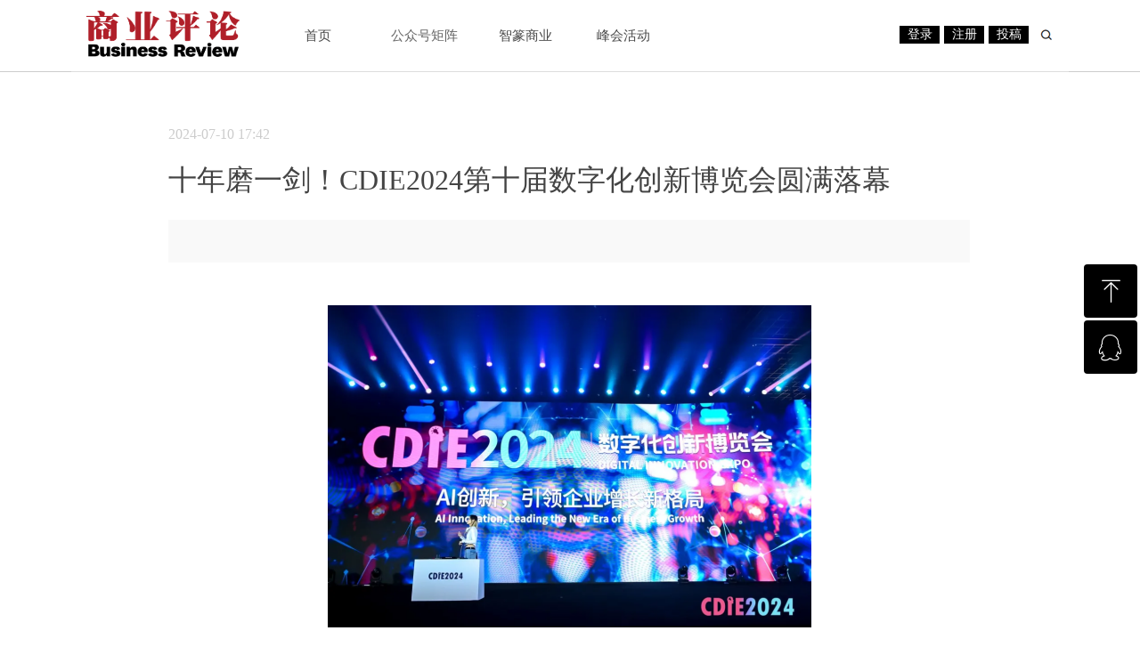

--- FILE ---
content_type: text/html; charset=utf-8
request_url: https://www.ebusinessreview.cn/newsinfo/7370321.html?templateId=92230
body_size: 30362
content:


<!DOCTYPE html>

<html class="smart-design-mode">
<head>


        <meta name="viewport" content="width=device-width" />

    <meta http-equiv="Content-Type" content="text/html; charset=utf-8" />
    <meta name="description" />
    <meta name="keywords" />
    <meta name="renderer" content="webkit" />
    <meta name="applicable-device" content="pc" />
    <meta http-equiv="Cache-Control" content="no-transform" />
    <title>十年磨一剑！CDIE2024第十届数字化创新博览会圆满落幕-商业评论网</title>
    <link rel="icon" href="//nwzimg.wezhan.cn/sitefiles10199/10199192/商业评论.png"/><link rel="shortcut icon" href="//nwzimg.wezhan.cn/sitefiles10199/10199192/商业评论.png"/><link rel="bookmark" href="//nwzimg.wezhan.cn/sitefiles10199/10199192/商业评论.png"/>
    <link href="https://nwzimg.wezhan.cn/Designer/Content/bottom/pcstyle.css?_version=20250314160850" rel="stylesheet" type="text/css"/>
    <link href="https://nwzimg.wezhan.cn/Content/public/css/reset.css?_version=20251020173726" rel="stylesheet" type="text/css"/>
    <link href="https://nwzimg.wezhan.cn/static/iconfont/1.0.0/iconfont.css?_version=20250314160853" rel="stylesheet" type="text/css"/>
    <link href="https://nwzimg.wezhan.cn/static/iconfont/2.0.0/iconfont.css?_version=20250423163359" rel="stylesheet" type="text/css"/>
    <link href="https://nwzimg.wezhan.cn/static/iconfont/designer/iconfont.css?_version=20250515165214" rel="stylesheet" type="text/css"/>
    <link href="https://nwzimg.wezhan.cn/static/iconfont/companyinfo/iconfont.css?_version=20250314160853" rel="stylesheet" type="text/css"/>
    <link href="https://nwzimg.wezhan.cn/Designer/Content/base/css/pager.css?_version=20250314160850" rel="stylesheet" type="text/css"/>
    <link href="https://nwzimg.wezhan.cn/Designer/Content/base/css/hover-effects.css?_version=20250314160850" rel="stylesheet" type="text/css"/>
    <link href="https://nwzimg.wezhan.cn/Designer/Content/base/css/antChain.css?_version=20250314160850" rel="stylesheet" type="text/css"/>


    
    <link href="//nwzimg.wezhan.cn/pubsf/10199/10199192/css/92230_Pc_zh-CN.css?preventCdnCacheSeed=d0abef96821d4438aea77fa019ac46d1" rel="stylesheet" />
    <script src="https://nwzimg.wezhan.cn/Scripts/JQuery/jquery-3.6.3.min.js?_version=20250314165221" type="text/javascript"></script>
    <script src="https://nwzimg.wezhan.cn/Designer/Scripts/jquery.lazyload.min.js?_version=20250314160851" type="text/javascript"></script>
    <script src="https://nwzimg.wezhan.cn/Designer/Scripts/smart.animation.min.js?_version=20250314160851" type="text/javascript"></script>
    <script src="https://nwzimg.wezhan.cn/Designer/Content/Designer-panel/js/kino.razor.min.js?_version=20250314160850" type="text/javascript"></script>
    <script src="https://nwzimg.wezhan.cn/Scripts/common.min.js?v=20200318&_version=20251202180946" type="text/javascript"></script>
    <script src="https://nwzimg.wezhan.cn/Administration/Scripts/admin.validator.min.js?_version=20250314160844" type="text/javascript"></script>
    <script src="https://nwzimg.wezhan.cn/Administration/Content/plugins/cookie/jquery.cookie.js?_version=20250314160844" type="text/javascript"></script>
    <script src="https://nwzimg.wezhan.cn/Scripts/utils.js?_version=20251120174626" type="text/javascript"></script>

    <script type='text/javascript' id='lz-slider' src='https://nwzimg.wezhan.cn/Scripts/statics/js/lz-slider.min.js' ></script><script type='text/javascript' id='lz-preview' src='https://nwzimg.wezhan.cn/Scripts/statics/js/lz-preview.min.js' ></script><script type='text/javascript' id='jqPaginator' src='https://nwzimg.wezhan.cn/Scripts/statics/js/jqPaginator.min.js' ></script><script type='text/javascript' id='jssor-all' src='https://nwzimg.wezhan.cn/Designer/Scripts/jssor.slider-22.2.16-all.min.js?_version=20250314160851' ></script><script type='text/javascript' id='jqueryzoom' src='https://nwzimg.wezhan.cn/Designer/Scripts/jquery.jqueryzoom.js?_version=20250314160851' ></script><script type='text/javascript' id='share' src='https://nwzimg.wezhan.cn/static/api/js/share.js?v=89860593.js' ></script>
    
<script type="text/javascript">
           window.SEED_CONFIG = {
       customerId: ""
            };
        $.ajaxSetup({
            cache: false,
            beforeSend: function (jqXHR, settings) {
                settings.data = settings.data && settings.data.length > 0 ? (settings.data + "&") : "";
                settings.data = settings.data + "__RequestVerificationToken=" + $('input[name="__RequestVerificationToken"]').val();
                return true;
            }
        });
</script>



</head>
<body id="smart-body" area="main">
 

    <input type="hidden" id="pageinfo"
           value="92230"
           data-type="2"
           data-device="Pc"
           data-entityid="7370321" />
    <input id="txtDeviceSwitchEnabled" value="show" type="hidden" />


    


    
<!-- 在 mainContentWrapper 的下一层的三个div上设置了zindex。把页头页尾所在的层级调整高于中间内容，以防止中间内容遮盖页头页尾 -->

<div id="mainContentWrapper" style="background-color: transparent; background-image: none; background-repeat: no-repeat;background-position:0 0; background:-moz-linear-gradient(top, none, none);background:-webkit-gradient(linear, left top, left bottom, from(none), to(none));background:-o-linear-gradient(top, none, none);background:-ms-linear-gradient(top, none, none);background:linear-gradient(top, none, none);;
     position: relative; width: 100%;min-width:1120px;background-size: auto;" bgScroll="none">
    
    <div style="background-color: transparent; background-image: none; background-repeat: no-repeat;background-position:0 0; background:-moz-linear-gradient(top, none, none);background:-webkit-gradient(linear, left top, left bottom, from(none), to(none));background:-o-linear-gradient(top, none, none);background:-ms-linear-gradient(top, none, none);background:linear-gradient(top, none, none);;
         position: relative; width: 100%;min-width:1120px;background-size: auto; z-index:auto;" bgScroll="none">
        <div class=" header" cpid="66954" id="smv_Area0" style="width: 1120px; height: 83px;  position: relative; margin: 0 auto">
            <div id="smv_tem_30_11" ctype="banner" class="esmartMargin smartAbs smartFixed   " cpid="66954" cstyle="Style1" ccolor="Item0" areaId="Area0" isContainer="True" pvid="" tareaId="Area0"  re-direction="y" daxis="Y" isdeletable="True" style="height: 80px; width: 100%; left: 0px; top: 0px;right:0px;margin:auto;z-index:14;"><div class="yibuFrameContent tem_30_11  banner_Style1  " style="overflow:visible;;" ><div class="fullcolumn-inner smAreaC" id="smc_Area0" cid="tem_30_11" style="width:1120px">
    <div id="smv_tem_1_25" ctype="image"  class="esmartMargin smartAbs " cpid="66954" cstyle="Style1" ccolor="Item0" areaId="Area0" isContainer="False" pvid="tem_30_11" tareaId="Area0"  re-direction="all" daxis="All" isdeletable="True" style="height: 68px; width: 192px; left: 8px; top: 4px;z-index:2;"><div class="yibuFrameContent tem_1_25  image_Style1  " style="overflow:visible;;" >
    <div class="w-image-box image-clip-wrap" data-fillType="2" id="div_tem_1_25">
        <a target="_self" href="/sy">
            <img loading="lazy" 
                 src="//nwzimg.wezhan.cn/contents/sitefiles2039/10199192/images/56249161.png" 
                 alt="" 
                 title="" 
                 id="img_smv_tem_1_25" 
                 style="width: 190px; height:66px;"
                 class=""
             >
        </a>
    </div>

    <script type="text/javascript">
        $(function () {
            
                InitImageSmv("tem_1_25", "190", "68", "2");
            
                 });
    </script>

</div></div><div id="smv_tem_3_0" ctype="tab"  class="esmartMargin smartAbs " cpid="66954" cstyle="Style6" ccolor="Item0" areaId="Area0" isContainer="True" pvid="tem_30_11" tareaId="Area0"  re-direction="all" daxis="All" isdeletable="True" style="height: 79px; width: 150px; left: 336px; top: 0px;z-index:8;"><div class="yibuFrameContent tem_3_0  tab_Style6  " style="overflow:visible;;" >
<div class="w-label" id="tab_tem_3_0">
    <ul class="w-label-tips">
        <li class="w-label-tips-line"><span></span></li>
            <li class="w-label-tips-item " style="" data-area="tabArea2">
                <a class="f-ellipsis" href="" target="_blank" style="line-height: 80px">公众号矩阵</a>
                <span class="mask" style=""></span>
            </li>
            <li class="w-label-tips-line"><span></span></li>
    </ul>
    <ul class="w-label-content">

            <li class="w-label-content-item " data-area="tabArea2">
                <div class="smAreaC" id="smc_tabArea2" cid="tem_3_0" style="height: 20px;">
                    <div id="smv_tem_4_9" ctype="area"  class="esmartMargin smartAbs " cpid="66954" cstyle="Style1" ccolor="Item0" areaId="tabArea2" isContainer="True" pvid="tem_3_0" tareaId="Area0"  re-direction="all" daxis="All" isdeletable="True" style="height: 145px; width: 488px; left: -180px; top: 0px;z-index:2;"><div class="yibuFrameContent tem_4_9  area_Style1  " style="overflow:visible;;" ><div class="w-container" data-effect-name="enterTop">
    <div class="smAreaC" id="smc_Area0" cid="tem_4_9">
        <div id="smv_tem_5_18" ctype="image"  class="esmartMargin smartAbs " cpid="66954" cstyle="Style1" ccolor="Item0" areaId="Area0" isContainer="False" pvid="tem_4_9" tareaId="Area0"  re-direction="all" daxis="All" isdeletable="True" style="height: 100px; width: 100px; left: 38px; top: 9px;z-index:2;"><div class="yibuFrameContent tem_5_18  image_Style1  " style="overflow:visible;;" >
    <div class="w-image-box image-clip-wrap" data-fillType="0" id="div_tem_5_18">
        <a target="_self" href="">
            <img loading="lazy" 
                 src="//nwzimg.wezhan.cn/contents/sitefiles2039/10199192/images/15593641.jpg" 
                 alt="商业评论" 
                 title="商业评论" 
                 id="img_smv_tem_5_18" 
                 style="width: 98px; height:98px;"
                 class=""
             >
        </a>
    </div>

    <script type="text/javascript">
        $(function () {
            
                InitImageSmv("tem_5_18", "98", "100", "0");
            
                 });
    </script>

</div></div><div id="smv_tem_6_41" ctype="text"  class="esmartMargin smartAbs " cpid="66954" cstyle="Style1" ccolor="Item0" areaId="Area0" isContainer="False" pvid="tem_4_9" tareaId="Area0"  re-direction="all" daxis="All" isdeletable="True" style="height: 24px; width: 97px; left: 40px; top: 114px;z-index:3;"><div class="yibuFrameContent tem_6_41  text_Style1  " style="overflow:hidden;;" ><div id='txt_tem_6_41' style="height: 100%;">
    <div class="editableContent" id="txtc_tem_6_41" style="height: 100%; word-wrap:break-word;">
        <p style="text-align:center"><span style="font-size:14px"><span style="font-family:Source Han Sans,Geneva,sans-serif">商业评论</span></span></p>

    </div>
</div>

<script>
    var tables = $(' #smv_tem_6_41').find('table')
    for (var i = 0; i < tables.length; i++) {
        var tab = tables[i]
        var borderWidth = $(tab).attr('border')
        if (borderWidth <= 0 || !borderWidth) {
            console.log(tab)
            $(tab).addClass('hidden-border')
            $(tab).children("tbody").children("tr").children("td").addClass('hidden-border')
            $(tab).children("tbody").children("tr").children("th").addClass('hidden-border')
            $(tab).children("thead").children("tr").children("td").addClass('hidden-border')
            $(tab).children("thead").children("tr").children("th").addClass('hidden-border')
            $(tab).children("tfoot").children("tr").children("td").addClass('hidden-border')
            $(tab).children("tfoot").children("tr").children("th").addClass('hidden-border')
        }
    }
</script></div></div><div id="smv_tem_7_3" ctype="image"  class="esmartMargin smartAbs " cpid="66954" cstyle="Style1" ccolor="Item0" areaId="Area0" isContainer="False" pvid="tem_4_9" tareaId="Area0"  re-direction="all" daxis="All" isdeletable="True" style="height: 100px; width: 100px; left: 191px; top: 9px;z-index:2;"><div class="yibuFrameContent tem_7_3  image_Style1  " style="overflow:visible;;" >
    <div class="w-image-box image-clip-wrap" data-fillType="0" id="div_tem_7_3">
        <a target="_self" href="">
            <img loading="lazy" 
                 src="//nwzimg.wezhan.cn/contents/sitefiles2039/10199192/images/15593642.jpg" 
                 alt="" 
                 title="" 
                 id="img_smv_tem_7_3" 
                 style="width: 98px; height:98px;"
                 class=""
             >
        </a>
    </div>

    <script type="text/javascript">
        $(function () {
            
                InitImageSmv("tem_7_3", "98", "100", "0");
            
                 });
    </script>

</div></div><div id="smv_tem_8_3" ctype="text"  class="esmartMargin smartAbs " cpid="66954" cstyle="Style1" ccolor="Item0" areaId="Area0" isContainer="False" pvid="tem_4_9" tareaId="Area0"  re-direction="all" daxis="All" isdeletable="True" style="height: 24px; width: 115px; left: 185px; top: 113px;z-index:3;"><div class="yibuFrameContent tem_8_3  text_Style1  " style="overflow:hidden;;" ><div id='txt_tem_8_3' style="height: 100%;">
    <div class="editableContent" id="txtc_tem_8_3" style="height: 100%; word-wrap:break-word;">
        <p style="text-align:center"><span style="font-size:14px"><span style="font-family:Source Han Sans,Geneva,sans-serif">新零售商业评论</span></span></p>

    </div>
</div>

<script>
    var tables = $(' #smv_tem_8_3').find('table')
    for (var i = 0; i < tables.length; i++) {
        var tab = tables[i]
        var borderWidth = $(tab).attr('border')
        if (borderWidth <= 0 || !borderWidth) {
            console.log(tab)
            $(tab).addClass('hidden-border')
            $(tab).children("tbody").children("tr").children("td").addClass('hidden-border')
            $(tab).children("tbody").children("tr").children("th").addClass('hidden-border')
            $(tab).children("thead").children("tr").children("td").addClass('hidden-border')
            $(tab).children("thead").children("tr").children("th").addClass('hidden-border')
            $(tab).children("tfoot").children("tr").children("td").addClass('hidden-border')
            $(tab).children("tfoot").children("tr").children("th").addClass('hidden-border')
        }
    }
</script></div></div><div id="smv_tem_9_9" ctype="image"  class="esmartMargin smartAbs " cpid="66954" cstyle="Style1" ccolor="Item0" areaId="Area0" isContainer="False" pvid="tem_4_9" tareaId="Area0"  re-direction="all" daxis="All" isdeletable="True" style="height: 100px; width: 100px; left: 342px; top: 9px;z-index:2;"><div class="yibuFrameContent tem_9_9  image_Style1  " style="overflow:visible;;" >
    <div class="w-image-box image-clip-wrap" data-fillType="0" id="div_tem_9_9">
        <a target="_self" href="">
            <img loading="lazy" 
                 src="//nwzimg.wezhan.cn/contents/sitefiles2039/10199192/images/23909661.jpg" 
                 alt="" 
                 title="" 
                 id="img_smv_tem_9_9" 
                 style="width: 98px; height:98px;"
                 class=""
             >
        </a>
    </div>

    <script type="text/javascript">
        $(function () {
            
                InitImageSmv("tem_9_9", "98", "100", "0");
            
                 });
    </script>

</div></div><div id="smv_tem_10_9" ctype="text"  class="esmartMargin smartAbs " cpid="66954" cstyle="Style1" ccolor="Item0" areaId="Area0" isContainer="False" pvid="tem_4_9" tareaId="Area0"  re-direction="all" daxis="All" isdeletable="True" style="height: 24px; width: 145px; left: 321px; top: 114px;z-index:3;"><div class="yibuFrameContent tem_10_9  text_Style1  " style="overflow:hidden;;" ><div id='txt_tem_10_9' style="height: 100%;">
    <div class="editableContent" id="txtc_tem_10_9" style="height: 100%; word-wrap:break-word;">
        <p style="text-align:center"><span style="font-size:14px"><span style="font-family:Source Han Sans,Geneva,sans-serif">智篆商业</span></span></p>

    </div>
</div>

<script>
    var tables = $(' #smv_tem_10_9').find('table')
    for (var i = 0; i < tables.length; i++) {
        var tab = tables[i]
        var borderWidth = $(tab).attr('border')
        if (borderWidth <= 0 || !borderWidth) {
            console.log(tab)
            $(tab).addClass('hidden-border')
            $(tab).children("tbody").children("tr").children("td").addClass('hidden-border')
            $(tab).children("tbody").children("tr").children("th").addClass('hidden-border')
            $(tab).children("thead").children("tr").children("td").addClass('hidden-border')
            $(tab).children("thead").children("tr").children("th").addClass('hidden-border')
            $(tab).children("tfoot").children("tr").children("td").addClass('hidden-border')
            $(tab).children("tfoot").children("tr").children("th").addClass('hidden-border')
        }
    }
</script></div></div>    </div>
</div></div></div>                </div>
            </li>
    </ul>
</div>
<style>
    #smv_tem_3_0 {height:auto !important;}
</style>
<script type="text/javascript">
    var target_tem_3_0;
    $(function () {
        var event = "mouseenter";
            
        $("#tab_tem_3_0").on("mouseleave", function (e) {
            var o = e.relatedTarget || e.toElement;
            if (!o) return;
            $("#tab_tem_3_0 > .w-label-tips > .current").removeClass("current");
            $("#tab_tem_3_0 > .w-label-content").stop().slideUp("fast");
        });
        $("#tab_tem_3_0 > .w-label-tips").on("mouseenter", function () {
            $("#tab_tem_3_0 > .w-label-content").stop().slideDown("fast");
        });
        
        $("#tab_tem_3_0 > .w-label-tips >.w-label-tips-item").on(event, function () {
            $(this).siblings().removeClass("current");
            $(this).addClass("current");
            $(this).prev(".w-label-tips-line").addClass("current");
            $(this).next(".w-label-tips-line").addClass("current");
            var $content = $("#tab_tem_3_0 >.w-label-content > .w-label-content-item[data-area='" + $(this).attr("data-area") + "']");
            $content.addClass("current").siblings().removeClass("current");
            
            $("#smv_tem_3_0").attr("selectArea", $content.attr("data-area"));
            $content.find("img").cutFillAuto();
        });
        $("#smv_tem_3_0").attr("selectArea", "tabArea2");
    });
</script>
</div></div><div id="smv_tem_11_0" ctype="nav"  class="esmartMargin smartAbs " cpid="66954" cstyle="Style7" ccolor="Item0" areaId="Area0" isContainer="False" pvid="tem_30_11" tareaId="Area0"  re-direction="all" daxis="All" isdeletable="True" style="height: 79px; width: 468px; left: 455px; top: 0px;z-index:9;"><div class="yibuFrameContent tem_11_0  nav_Style7  " style="overflow:visible;;" ><div id="nav_tem_11_0" class="nav_pc_t_7">
    <ul class="w-nav" navstyle="style7" style="width:auto;">
                <li class="w-nav-inner" style="height:79px;line-height:79px;">
                    <div class="w-nav-item">
                        <a href="https://zhizhuan100.com.cn/" target="_blank" class="w-nav-item-link">
                            <span class="mw-iconfont"></span>
                            <span class="w-link-txt">智篆商业</span>
                        </a>
                        
                    </div>
                </li>
                <li class="w-nav-inner" style="height:79px;line-height:79px;">
                    <div class="w-nav-item">
                        <a href="/fhhd" target="_blank" class="w-nav-item-link">
                            <span class="mw-iconfont"></span>
                            <span class="w-link-txt">峰会活动</span>
                        </a>
                        
                    </div>
                </li>

    </ul>
</div>
<script>
    $(function () {
        $('#nav_tem_11_0 .w-nav').find('.w-subnav').hide();
        var $this, item, itemAll;

        if ("True".toLocaleLowerCase() == "true") {
        } else {
            $("#nav_tem_11_0 .w-subnav").css("width", "120" + "px");
        }
        
        $('#nav_tem_11_0 .w-nav').off('mouseenter').on('mouseenter', '.w-nav-inner', function () {
            itemAll = $('#nav_tem_11_0 .w-nav').find('.w-subnav');
            $this = $(this);
            item = $this.find('.w-subnav');
            item.slideDown();
        }).off('mouseleave').on('mouseleave', '.w-nav-inner', function () {
            item = $(this).find('.w-subnav');
            item.stop().slideUp();
        });
        SetNavSelectedStyle('nav_tem_11_0');//选中当前导航
    });
</script></div></div><div id="smv_tem_12_16" ctype="button"  class="esmartMargin smartAbs " cpid="66954" cstyle="Style1" ccolor="Item0" areaId="Area0" isContainer="False" pvid="tem_30_11" tareaId="Area0"  re-direction="all" daxis="All" isdeletable="True" style="height: 20px; width: 45px; left: 930px; top: 29px;z-index:10;"><div class="yibuFrameContent tem_12_16  button_Style1  " style="overflow:visible;;" ><a target="_self" href="/Customer/Login" class="w-button f-ellipsis" style="width: 45px; height: 20px; line-height: 20px;">
    <span class="w-button-position">
        <em class="w-button-text f-ellipsis">
            <i class="mw-iconfont w-button-icon w-icon-hide"></i>
            <span class="mw-txt">登录</span>
        </em>
    </span>
</a>
    <script type="text/javascript">
        $(function () {
        });
    </script>
</div></div><div id="smv_tem_15_8" ctype="button"  class="esmartMargin smartAbs " cpid="66954" cstyle="Style1" ccolor="Item0" areaId="Area0" isContainer="False" pvid="tem_30_11" tareaId="Area0"  re-direction="all" daxis="All" isdeletable="True" style="height: 20px; width: 45px; left: 980px; top: 29px;z-index:5;"><div class="yibuFrameContent tem_15_8  button_Style1  " style="overflow:visible;;" ><a target="_self" href="/Customer/Register" class="w-button f-ellipsis" style="width: 45px; height: 20px; line-height: 20px;">
    <span class="w-button-position">
        <em class="w-button-text f-ellipsis">
            <i class="mw-iconfont w-button-icon w-icon-hide"></i>
            <span class="mw-txt">注册</span>
        </em>
    </span>
</a>
    <script type="text/javascript">
        $(function () {
        });
    </script>
</div></div><div id="smv_tem_16_11" ctype="button"  class="esmartMargin smartAbs " cpid="66954" cstyle="Style1" ccolor="Item0" areaId="Area0" isContainer="False" pvid="tem_30_11" tareaId="Area0"  re-direction="all" daxis="All" isdeletable="True" style="height: 20px; width: 45px; left: 1030px; top: 29px;z-index:5;"><div class="yibuFrameContent tem_16_11  button_Style1  " style="overflow:visible;;" ><a target="_self" href="" class="w-button f-ellipsis" style="width: 45px; height: 20px; line-height: 20px;">
    <span class="w-button-position">
        <em class="w-button-text f-ellipsis">
            <i class="mw-iconfont w-button-icon w-icon-hide"></i>
            <span class="mw-txt">投稿</span>
        </em>
    </span>
</a>
    <script type="text/javascript">
        $(function () {
        });
    </script>
</div></div><div id="smv_tem_18_1" ctype="tab"  class="esmartMargin smartAbs " cpid="66954" cstyle="Style6" ccolor="Item0" areaId="Area0" isContainer="True" pvid="tem_30_11" tareaId="Area0"  re-direction="all" daxis="All" isdeletable="True" style="height: 79px; width: 50px; left: 1084px; top: 0px;z-index:7;"><div class="yibuFrameContent tem_18_1  tab_Style6  " style="overflow:visible;;" >
<div class="w-label" id="tab_tem_18_1">
    <ul class="w-label-tips">
        <li class="w-label-tips-line"><span></span></li>
            <li class="w-label-tips-item " style="" data-area="tabArea2">
                <a class="f-ellipsis" href="" target="_blank" style="line-height: 79px"></a>
                <span class="mask" style=""></span>
            </li>
            <li class="w-label-tips-line"><span></span></li>
    </ul>
    <ul class="w-label-content">

            <li class="w-label-content-item " data-area="tabArea2">
                <div class="smAreaC" id="smc_tabArea2" cid="tem_18_1" style="height: 77px;">
                    <div id="smv_tem_19_1" ctype="area"  class="esmartMargin smartAbs " cpid="66954" cstyle="Style1" ccolor="Item0" areaId="tabArea2" isContainer="True" pvid="tem_18_1" tareaId="Area0"  re-direction="all" daxis="All" isdeletable="True" style="height: 10px; width: 278px; left: -246px; top: 0px;z-index:2;"><div class="yibuFrameContent tem_19_1  area_Style1  " style="overflow:visible;;" ><div class="w-container" data-effect-name="enterTop">
    <div class="smAreaC" id="smc_Area0" cid="tem_19_1">
        <div id="smv_tem_26_41" ctype="search"  class="esmartMargin smartAbs " cpid="66954" cstyle="Style2" ccolor="Item0" areaId="Area0" isContainer="False" pvid="tem_19_1" tareaId="Area0"  re-direction="all" daxis="All" isdeletable="True" style="height: 34px; width: 230px; left: 150px; top: -19px;z-index:4;"><div class="yibuFrameContent tem_26_41  search_Style2  " style="overflow:visible;;" >
<!-- w-search -->
<div class="w-search" id="search_tem_26_41">
    <div class="w-search-main">
        <a href="javascript:void(0);" class="w-search-btn">
            <i class="w-search-btn-icon mw-iconfont ">&#xb060;</i>
            <span class="w-search-btn-txt  ">搜索</span>
        </a>

        <div class="w-search-inner w-placeholder ">
            <input type="text" placeholder="请输入关键词" class="w-search-input">
        </div>
    </div>
    <ul class="w-searchkey">
            <li class="w-searchkey-item"><a href="javascript:void(0);" displayorder="0" data-type="news" name="文章"></a></li>
    </ul>
    <input type="hidden" id="hid_tem_26_41" value="news">
</div>

<script type="text/javascript">
    (function () {
        var width = 230;
        var height = 34;
        var topborder = parseInt($("#search_tem_26_41 .w-search-main").css("border-top-width"));
        var bottomborder = parseInt($("#search_tem_26_41 .w-search-main").css("border-bottom-width"));
        var realHeight = parseInt(height) - topborder - bottomborder;
        $('#search_tem_26_41').css({
            width:  width,
            height: realHeight
        });
        $('#search_tem_26_41 .w-search-main').css({
            height: realHeight,
            lineHeight: realHeight + 'px',
        });
        $('#search_tem_26_41 .w-search-btn').css({
            height: realHeight,
            lineHeight: realHeight + 'px',
        });
        $('#search_tem_26_41 .w-search-inner').css({
            height: realHeight,
            lineHeight: realHeight + 'px',
        });
        $('#search_tem_26_41 .w-searchkey .w-searchkey-item').css({
            height: realHeight,
            lineHeight: realHeight + 'px',
        });

        var $inputBox = $('#search_tem_26_41 .w-search-inner');
        var $input = $inputBox.find('input');
        var inputHeight = $inputBox.height();
        var fontHeight = +$input.css('fontSize').replace('px', '') + 6;

        $input.css({
            height: fontHeight,
            lineHeight: fontHeight + 'px',
            marginTop: (inputHeight - fontHeight) / 2
        });

        JPlaceHolder(searchPlaceHolder_tem_26_41);
        function searchPlaceHolder_tem_26_41() {
            var placeHeight_tem_26_41 = $("#smv_tem_26_41 .w-search-inner.w-placeholder .w-search-input").height();
             $("#smv_tem_26_41 .w-search-inner.w-placeholder .placeholder-text .placeholder-text-in").css("lineHeight", placeHeight_tem_26_41 + "px");
        }
        var zIndex = $("#smv_tem_26_41").css("z-index");
        $('#search_tem_26_41').find('.w-search-input').off('input').on('input', function () {
            var val = $(this).val();
            if (val) {
                val = val.replace(/</g, "&lt;").replace(/>/g, "&gt;");
                $('#search_tem_26_41').find('.w-searchkey-item a').each(function (index) {
                    var name = $(this).attr("name");
                    var text = '在' + name + '中搜索"' + val + '"';
                    $(this).html(text);
                });
                $('#search_tem_26_41').find('.w-searchkey').slideDown(100);
                $("#smv_tem_26_41").css("z-index", 10001);
            } else {
                $('#search_tem_26_41').find('.w-searchkey').slideUp(0);
                $("#smv_tem_26_41").css("z-index", zIndex);
            }
            

        });
        if ("Publish" != "Design") {
            $('#search_tem_26_41 .w-searchkey-item a').off('click').on('click', function () {
                var type = $(this).attr('data-type');
                $('#hid_tem_26_41').val(type);
                var keyword = $("#search_tem_26_41 .w-search-input").val();
                if (keyword.replace(/(^\s*)|(\s*$)/g, "") == "") {
                    alert("搜索关键词不能为空")
                    return;
                }
                if (type == "news") {
                    window.location.href = "/NewsInfoSearch?searchKey=" + encodeURIComponent(keyword);
                }
                else {
                    window.location.href = "/ProductInfoSearch?searchKey=" + encodeURIComponent(keyword);
                }
            });
            $('#search_tem_26_41 .w-search-btn').off('click').on('click', function () {
                var type = $('#hid_tem_26_41').val();
                var keyword = $("#search_tem_26_41 .w-search-input").val();
                if (keyword.replace(/(^\s*)|(\s*$)/g, "") == "") {
                    alert("搜索关键词不能为空")
                    return;
                }
                if (type == "news") {
                    window.location.href = "/NewsInfoSearch?searchKey=" + encodeURIComponent(keyword);
                }
                else {
                    window.location.href = "/ProductInfoSearch?searchKey=" + encodeURIComponent(keyword);
                }
            });
            $("#search_tem_26_41 .w-search-input").keydown(function (e) {
                if (e.keyCode == 13) {
                    $('#search_tem_26_41 .w-search-btn').click();
                }
            })
        }
    })(jQuery);
</script></div></div>    </div>
</div></div></div>                </div>
            </li>
    </ul>
</div>
<style>
    #smv_tem_18_1 {height:auto !important;}
</style>
<script type="text/javascript">
    var target_tem_18_1;
    $(function () {
        var event = "mouseenter";
            
        $("#tab_tem_18_1").on("mouseleave", function (e) {
            var o = e.relatedTarget || e.toElement;
            if (!o) return;
            $("#tab_tem_18_1 > .w-label-tips > .current").removeClass("current");
            $("#tab_tem_18_1 > .w-label-content").stop().slideUp("fast");
        });
        $("#tab_tem_18_1 > .w-label-tips").on("mouseenter", function () {
            $("#tab_tem_18_1 > .w-label-content").stop().slideDown("fast");
        });
        
        $("#tab_tem_18_1 > .w-label-tips >.w-label-tips-item").on(event, function () {
            $(this).siblings().removeClass("current");
            $(this).addClass("current");
            $(this).prev(".w-label-tips-line").addClass("current");
            $(this).next(".w-label-tips-line").addClass("current");
            var $content = $("#tab_tem_18_1 >.w-label-content > .w-label-content-item[data-area='" + $(this).attr("data-area") + "']");
            $content.addClass("current").siblings().removeClass("current");
            
            $("#smv_tem_18_1").attr("selectArea", $content.attr("data-area"));
            $content.find("img").cutFillAuto();
        });
        $("#smv_tem_18_1").attr("selectArea", "tabArea2");
    });
</script>
</div></div><div id="smv_tem_31_15" ctype="line"  class="esmartMargin smartAbs " cpid="66954" cstyle="Style1" ccolor="Item0" areaId="Area0" isContainer="False" pvid="tem_30_11" tareaId="Area0"  re-direction="x" daxis="All" isdeletable="True" style="height: 20px; width: 1120px; left: 0px; top: 69px;z-index:0;"><div class="yibuFrameContent tem_31_15  line_Style1  " style="overflow:visible;;" ><!-- w-line -->
<div style="position:relative; height:100%">
    <div class="w-line" style="position:absolute;top:50%;" linetype="horizontal"></div>
</div>
</div></div><div id="smv_tem_32_36" ctype="tab"  class="esmartMargin smartAbs " cpid="66954" cstyle="Style6" ccolor="Item0" areaId="Area0" isContainer="True" pvid="tem_30_11" tareaId="Area0"  re-direction="all" daxis="All" isdeletable="True" style="height: 79px; width: 50px; left: 1029px; top: 0px;z-index:7;"><div class="yibuFrameContent tem_32_36  tab_Style6  " style="overflow:visible;;" >
<div class="w-label" id="tab_tem_32_36">
    <ul class="w-label-tips">
        <li class="w-label-tips-line"><span></span></li>
            <li class="w-label-tips-item " style="" data-area="tabArea2">
                <a class="f-ellipsis" href="" target="_blank" style="line-height: 79px"></a>
                <span class="mask" style=""></span>
            </li>
            <li class="w-label-tips-line"><span></span></li>
    </ul>
    <ul class="w-label-content">

            <li class="w-label-content-item " data-area="tabArea2">
                <div class="smAreaC" id="smc_tabArea2" cid="tem_32_36" style="height: 77px;">
                    <div id="smv_tem_33_36" ctype="area"  class="esmartMargin smartAbs " cpid="66954" cstyle="Style1" ccolor="Item0" areaId="tabArea2" isContainer="True" pvid="tem_32_36" tareaId="Area0"  re-direction="all" daxis="All" isdeletable="True" style="height: 10px; width: 278px; left: -246px; top: 0px;z-index:2;"><div class="yibuFrameContent tem_33_36  area_Style1  " style="overflow:visible;;" ><div class="w-container" data-effect-name="enterTop">
    <div class="smAreaC" id="smc_Area0" cid="tem_33_36">
            </div>
</div></div></div><div id="smv_tem_36_24" ctype="area"  class="esmartMargin smartAbs " cpid="66954" cstyle="Style1" ccolor="Item0" areaId="tabArea2" isContainer="True" pvid="tem_32_36" tareaId="Area0"  re-direction="all" daxis="All" isdeletable="True" style="height: 58px; width: 320px; left: -198px; top: -22px;z-index:4;"><div class="yibuFrameContent tem_36_24  area_Style1  " style="overflow:visible;;" ><div class="w-container" data-effect-name="enterTop">
    <div class="smAreaC" id="smc_Area0" cid="tem_36_24">
        <div id="smv_tem_37_41" ctype="text"  class="esmartMargin smartAbs " cpid="66954" cstyle="Style1" ccolor="Item0" areaId="Area0" isContainer="False" pvid="tem_36_24" tareaId="Area0"  re-direction="all" daxis="All" isdeletable="True" style="height: 30px; width: 275px; left: 23px; top: 18px;z-index:3;"><div class="yibuFrameContent tem_37_41  text_Style1  " style="overflow:hidden;;" ><div id='txt_tem_37_41' style="height: 100%;">
    <div class="editableContent" id="txtc_tem_37_41" style="height: 100%; word-wrap:break-word;">
        <p style="text-align:center"><span style="color:#888888"><span style="line-height:2"><span style="font-size:14px">投稿邮箱：editorial@ebusinessreview.cn</span></span></span></p>

    </div>
</div>

<script>
    var tables = $(' #smv_tem_37_41').find('table')
    for (var i = 0; i < tables.length; i++) {
        var tab = tables[i]
        var borderWidth = $(tab).attr('border')
        if (borderWidth <= 0 || !borderWidth) {
            console.log(tab)
            $(tab).addClass('hidden-border')
            $(tab).children("tbody").children("tr").children("td").addClass('hidden-border')
            $(tab).children("tbody").children("tr").children("th").addClass('hidden-border')
            $(tab).children("thead").children("tr").children("td").addClass('hidden-border')
            $(tab).children("thead").children("tr").children("th").addClass('hidden-border')
            $(tab).children("tfoot").children("tr").children("td").addClass('hidden-border')
            $(tab).children("tfoot").children("tr").children("th").addClass('hidden-border')
        }
    }
</script></div></div>    </div>
</div></div></div>                </div>
            </li>
    </ul>
</div>
<style>
    #smv_tem_32_36 {height:auto !important;}
</style>
<script type="text/javascript">
    var target_tem_32_36;
    $(function () {
        var event = "mouseenter";
            
        $("#tab_tem_32_36").on("mouseleave", function (e) {
            var o = e.relatedTarget || e.toElement;
            if (!o) return;
            $("#tab_tem_32_36 > .w-label-tips > .current").removeClass("current");
            $("#tab_tem_32_36 > .w-label-content").stop().slideUp("fast");
        });
        $("#tab_tem_32_36 > .w-label-tips").on("mouseenter", function () {
            $("#tab_tem_32_36 > .w-label-content").stop().slideDown("fast");
        });
        
        $("#tab_tem_32_36 > .w-label-tips >.w-label-tips-item").on(event, function () {
            $(this).siblings().removeClass("current");
            $(this).addClass("current");
            $(this).prev(".w-label-tips-line").addClass("current");
            $(this).next(".w-label-tips-line").addClass("current");
            var $content = $("#tab_tem_32_36 >.w-label-content > .w-label-content-item[data-area='" + $(this).attr("data-area") + "']");
            $content.addClass("current").siblings().removeClass("current");
            
            $("#smv_tem_32_36").attr("selectArea", $content.attr("data-area"));
            $content.find("img").cutFillAuto();
        });
        $("#smv_tem_32_36").attr("selectArea", "tabArea2");
    });
</script>
</div></div><div id="smv_tem_38_36" ctype="nav"  class="esmartMargin smartAbs " cpid="66954" cstyle="Style7" ccolor="Item0" areaId="Area0" isContainer="False" pvid="tem_30_11" tareaId="Area0"  re-direction="all" daxis="All" isdeletable="True" style="height: 79px; width: 134px; left: 218px; top: 0px;z-index:0;"><div class="yibuFrameContent tem_38_36  nav_Style7  " style="overflow:visible;;" ><div id="nav_tem_38_36" class="nav_pc_t_7">
    <ul class="w-nav" navstyle="style7" style="width:auto;">
                <li class="w-nav-inner" style="height:79px;line-height:79px;">
                    <div class="w-nav-item">
                        <a href="/sy" target="_self" class="w-nav-item-link">
                            <span class="mw-iconfont"></span>
                            <span class="w-link-txt">首页</span>
                        </a>
                        
                    </div>
                </li>

    </ul>
</div>
<script>
    $(function () {
        $('#nav_tem_38_36 .w-nav').find('.w-subnav').hide();
        var $this, item, itemAll;

        if ("True".toLocaleLowerCase() == "true") {
        } else {
            $("#nav_tem_38_36 .w-subnav").css("width", "120" + "px");
        }
        
        $('#nav_tem_38_36 .w-nav').off('mouseenter').on('mouseenter', '.w-nav-inner', function () {
            itemAll = $('#nav_tem_38_36 .w-nav').find('.w-subnav');
            $this = $(this);
            item = $this.find('.w-subnav');
            item.slideDown();
        }).off('mouseleave').on('mouseleave', '.w-nav-inner', function () {
            item = $(this).find('.w-subnav');
            item.stop().slideUp();
        });
        SetNavSelectedStyle('nav_tem_38_36');//选中当前导航
    });
</script></div></div></div>
<div id="bannerWrap_tem_30_11" class="fullcolumn-outer" style="position: absolute; top: 0; bottom: 0;">
</div>

<script type="text/javascript">

    $(function () {
        var resize = function () {
            $("#smv_tem_30_11 >.yibuFrameContent>.fullcolumn-inner").width($("#smv_tem_30_11").parent().width());
            $('#bannerWrap_tem_30_11').fullScreen(function (t) {
                if (VisitFromMobile()) {
                    t.css("min-width", t.parent().width())
                }
            });
        }
        if (typeof (LayoutConverter) !== "undefined") {
            LayoutConverter.CtrlJsVariableList.push({
                CtrlId: "tem_30_11",
                ResizeFunc: resize,
            });
        } else {
            $(window).resize(function (e) {
                if (e.target == this) {
                    resize();
                }
            });
        }

        resize();
    });
</script>
</div></div><div id="smv_tem_2_37" ctype="banner" class="esmartMargin smartAbs smartFixed   " cpid="66954" cstyle="Style1" ccolor="Item0" areaId="Area0" isContainer="True" pvid="" tareaId="Area0"  re-direction="y" daxis="Y" isdeletable="True" style="height: 1px; width: 100%; left: 0px; top: 80px;right:0px;margin:auto;z-index:0;"><div class="yibuFrameContent tem_2_37  banner_Style1  " style="overflow:visible;;" ><div class="fullcolumn-inner smAreaC" id="smc_Area0" cid="tem_2_37" style="width:1120px">
    </div>
<div id="bannerWrap_tem_2_37" class="fullcolumn-outer" style="position: absolute; top: 0; bottom: 0;">
</div>

<script type="text/javascript">

    $(function () {
        var resize = function () {
            $("#smv_tem_2_37 >.yibuFrameContent>.fullcolumn-inner").width($("#smv_tem_2_37").parent().width());
            $('#bannerWrap_tem_2_37').fullScreen(function (t) {
                if (VisitFromMobile()) {
                    t.css("min-width", t.parent().width())
                }
            });
        }
        if (typeof (LayoutConverter) !== "undefined") {
            LayoutConverter.CtrlJsVariableList.push({
                CtrlId: "tem_2_37",
                ResizeFunc: resize,
            });
        } else {
            $(window).resize(function (e) {
                if (e.target == this) {
                    resize();
                }
            });
        }

        resize();
    });
</script>
</div></div>
        </div>
    </div>

    <div class="main-layout-wrapper" id="smv_AreaMainWrapper" style="background-color: transparent; background-image: none;
         background-repeat: no-repeat;background-position:0 0; background:-moz-linear-gradient(top, none, none);background:-webkit-gradient(linear, left top, left bottom, from(none), to(none));background:-o-linear-gradient(top, none, none);background:-ms-linear-gradient(top, none, none);background:linear-gradient(top, none, none);;background-size: auto; z-index:auto;"
         bgScroll="none">
        <div class="main-layout" id="tem-main-layout11" style="width: 100%;">
            <div style="display: none">
                
            </div>
            <div class="" id="smv_MainContent" rel="mainContentWrapper" style="width: 100%; min-height: 300px; position: relative; ">
                
                <div class="smvWrapper"  style="width: 100%;  position: relative; background-color: transparent; background-image: none; background-repeat: no-repeat; background:-moz-linear-gradient(top, none, none);background:-webkit-gradient(linear, left top, left bottom, from(none), to(none));background:-o-linear-gradient(top, none, none);background:-ms-linear-gradient(top, none, none);background:linear-gradient(top, none, none);;background-position:0 0;background-size:auto;"><div class="smvContainer" id="smv_Main" cpid="92230" style="min-height:200px;width:1120px;height:1516px;  position: relative; "><div id="smv_tem_25_33" ctype="newsItemTitleBind"  class="smartRecpt esmartMargin smartAbs " cpid="92230" cstyle="Style1" ccolor="Item0" areaId="" isContainer="False" pvid="" tareaId=""  re-direction="x" daxis="All" isdeletable="True" style="min-height: 43px; width: 900px; left: 109px; top: 98px;z-index:0;"><div class="yibuFrameContent tem_25_33  newsItemTitleBind_Style1  " style="overflow:visible;;" ><h1 class="w-title">十年磨一剑！CDIE2024第十届数字化创新博览会圆满落幕</h1></div></div><div id="smv_tem_38_37" ctype="newsItemContentBind"  class="smartRecpt esmartMargin smartAbs " cpid="92230" cstyle="Style1" ccolor="Item0" areaId="" isContainer="False" pvid="" tareaId=""  re-direction="all" daxis="All" isdeletable="True" style="min-height: 99px; width: 900px; left: 109px; top: 236px;z-index:11;"><div class="yibuFrameContent tem_38_37  newsItemContentBind_Style1  " style="overflow:visible;;" ><style>
    .w-detail ul, .w-detail li, .w-detail ol {
        list-style: revert;
        margin:0;
    }

    .w-detail ul, .w-detail ol {
        padding-left: 40px;
    }
</style>
<!--article detail-->
<div id="tem_38_37_txt" class="w-detailcontent">
    <div class="w-detail"><p style="text-align:justify">&nbsp;</p>

<p style="text-align:center"><img alt="" height="362" src="//nwzimg.wezhan.cn/contents/sitefiles2039/10199192/images/51461018.png" width="543" /></p>

<p style="text-align:justify">&nbsp;</p>

<p style="text-align:justify"><span style="line-height:2"><span style="font-size:16px">6月25日-26日，第十届CDIE数字化创新博览会在上海张江科学会堂隆重举行。为期两天的大会汇聚零售、快消、制造、医疗、金融、出海等领域的企业高管和部门负责人，吸引3000余位嘉宾、120位演讲嘉宾及超过100家展商参与。CDIE提供了一个绝佳的展示和交流平台，专为数字化领域的品牌企业高管、业务和技术领导者以及解决方案提供商打造，第四届CDI华鹰数字化指数奖项也在会议期间荣耀揭晓。</span></span></p>

<p style="text-align:justify">&nbsp;</p>

<p style="text-align:justify"><span style="line-height:2"><span style="font-size:16px">感谢各界与会嘉宾共襄盛举，共同见证这一数字化创新盛会的圆满落幕。</span></span></p>

<p style="text-align:justify">&nbsp;</p>

<p style="text-align:center"><span style="line-height:2"><span style="font-size:16px">本届CDIE概览</span></span></p>

<p style="text-align:justify">&nbsp;</p>

<p style="text-align:center"><img alt="" height="201" src="//nwzimg.wezhan.cn/contents/sitefiles2039/10199192/images/51461021.png" width="504" /></p>

<p style="text-align:justify"><span style="line-height:2"><span style="font-size:16px"><img alt="" src="file:///C:\Users\DONGME~1.WAN\AppData\Local\Temp\ksohtml9212\wps2.jpg" style="width:504px; height:201px" /></span></span></p>

<p class="p" style="margin-bottom:5pt; margin-left:0pt; margin-right:0pt; margin-top:5pt; padding:0pt; text-align:center"><span style="line-height:2"><span style="font-size:16px"><span style="background-color:#ffffff"><span style="font-family:Calibri"><em><span class="16"><span style="background-color:#ffffff"><span style="font-family:'Microsoft YaHei UI'"><span style="color:#888888"><span style="letter-spacing:0.3500pt"><span style="text-transform:none"><em style="font-style:italic"><span style="font-family:Microsoft YaHei UI">（</span> <span style="font-family:Microsoft YaHei UI">点击查看活动议程详情）</span></em></span></span></span></span></span></span></em></span></span></span></span></p>

<p class="p" style="margin-bottom:5pt; margin-left:0pt; margin-right:0pt; margin-top:5pt; padding:0pt; text-align:justify">&nbsp;</p>

<p class="p" style="margin-bottom:5pt; margin-left:0pt; margin-right:0pt; margin-top:5pt; padding:0pt; text-align:justify"><span style="line-height:2"><span style="font-size:16px"><span style="background-color:#ffffff"><span style="font-family:Calibri"><span style="background-color:#ffffff"><span style="font-family:微软雅黑"><span style="color:#000000"><span style="letter-spacing:1.5000pt"><span style="text-transform:none"><span style="font-style:normal"><span style="font-family:微软雅黑">本届</span><span style="font-family:微软雅黑">CDIE议程为期两天，旨在从不同行业视角、不同岗位角色全面剖析企业数字化转型的见解与实践。</span></span></span></span></span></span></span></span></span></span></span></p>

<p class="p" style="margin-bottom:5pt; margin-left:0pt; margin-right:0pt; margin-top:5pt; padding:0pt; text-align:justify">&nbsp;</p>

<p class="p" style="margin-bottom:5pt; margin-left:0pt; margin-right:0pt; margin-top:5pt; padding:0pt; text-align:justify"><span style="line-height:2"><span style="font-size:16px"><span style="background-color:#ffffff"><span style="font-family:Calibri"><span style="background-color:#ffffff"><span style="font-family:微软雅黑"><span style="color:#000000"><span style="letter-spacing:1.5000pt"><span style="text-transform:none"><span style="font-style:normal"><span style="font-family:微软雅黑">其中主论坛涵盖了国内外各行业头部企业及各领域资深专家、优秀数字化技术服务商的精彩分享，涉及</span><span style="font-family:微软雅黑">AI在营销创新、智能制造、医药变革、全渠道增长等不同行业场景的应用，特邀顶级投资人看AI及数字化项目价值，特邀国际嘉宾分享中国创新、亚太创新、全球创新，以全面丰富的高价值信息为大家带来以&ldquo;数字化转型&rdquo;为主题的视听盛。</span></span></span></span></span></span></span></span></span></span></span></p>

<p class="p" style="margin-bottom:5pt; margin-left:0pt; margin-right:0pt; margin-top:5pt; padding:0pt; text-align:justify">&nbsp;</p>

<p class="p" style="margin-bottom:5pt; margin-left:0pt; margin-right:0pt; margin-top:5pt; padding:0pt; text-align:center"><span style="line-height:2"><span style="font-size:16px"><span style="font-family:Calibri"><strong><span style="font-family:Calibri"><span style="color:#c00000"><strong style="font-weight:bold">CDIE<span style="font-family:宋体">十年，</span></strong></span></span></strong></span></span></span></p>

<p class="p" style="margin-bottom:5pt; margin-left:0pt; margin-right:0pt; margin-top:5pt; padding:0pt; text-align:center"><span style="line-height:2"><span style="font-size:16px"><span style="font-family:Calibri"><strong><span style="font-family:Calibri"><span style="color:#c00000"><strong style="font-weight:bold"><span style="font-family:宋体">链接中国数字化产业超十</span></strong></span></span></strong><strong><span style="font-family:宋体"><span style="color:#c00000"><strong style="font-weight:bold"><span style="font-family:宋体">万人</span></strong></span></span></strong></span></span></span></p>

<p style="margin-bottom:0.0001pt; margin-left:0pt; margin-right:0pt; margin-top:0pt; text-align:center">&nbsp;</p>

<p class="p" style="margin-bottom:5pt; margin-left:0pt; margin-right:0pt; margin-top:5pt; padding:0pt; text-align:justify">&nbsp;</p>

<p style="margin-bottom:0.0001pt; margin-left:0pt; margin-right:0pt; margin-top:0pt; text-align:justify"><span style="line-height:2"><span style="font-size:16px"><span style="font-family:Calibri"><span style="font-family:微软雅黑"><span style="letter-spacing:1.5000pt"><span style="font-family:微软雅黑">大会主论坛现场，</span><span style="font-family:微软雅黑">CDIE发起人、CDIE研究院执行院长、华昂咨询CEO杨晨华首先发表致辞。他讲述道，CDIE历经十年，链接中国数字化产业已超10万人，见证了零售、快消、金融、制造、数字医疗等等千行百业的企业在数字化转型浪潮中百舸争流，在无数企业的王者铸就之路上执着陪伴。CDIE大会同时也是我们为「DC超级外脑」核心会员所准备的年度知识盛宴。</span></span></span><img alt="" src="file:///C:\Users\DONGME~1.WAN\AppData\Local\Temp\ksohtml9212\wps3.jpg" style="width:535px; height:357px" /></span></span></span></p>

<p style="margin-bottom:0.0001pt; margin-left:0pt; margin-right:0pt; margin-top:0pt; text-align:justify">&nbsp;</p>

<p style="text-align:center"><img alt="" height="357" src="//nwzimg.wezhan.cn/contents/sitefiles2039/10199192/images/51461028.png" width="535" /></p>

<p style="margin-bottom:0.0001pt; margin-left:0pt; margin-right:0pt; margin-top:0pt; text-align:center"><span style="line-height:2"><span style="font-size:16px"><span style="font-family:Calibri"><em><span class="16"><span style="font-family:微软雅黑"><span style="letter-spacing:0.3500pt"><em style="font-style:italic"><span style="font-family:微软雅黑">（图：杨晨华</span><span style="font-family:微软雅黑">CDIE发起人，CDIE研究院执行院长，华昂咨询CEO）</span></em></span></span></span></em></span></span></span></p>

<p style="margin-bottom:0.0001pt; margin-left:0pt; margin-right:0pt; margin-top:0pt; text-align:justify">&nbsp;</p>

<p style="margin-bottom:0.0001pt; margin-left:0pt; margin-right:0pt; margin-top:0pt; text-align:justify"><span style="line-height:2"><span style="font-size:16px"><span style="font-family:Calibri"><span style="font-family:微软雅黑"><span style="letter-spacing:1.5000pt"><span style="font-family:微软雅黑">「</span><span style="font-family:微软雅黑">DC超级外脑」致力于打造国内最大的B端企业信息服务和交流平台，专注数字化创新与增长15年，拥有在华500强企业会员200+。</span></span></span></span></span></span></p>

<p style="margin-bottom:0.0001pt; margin-left:0pt; margin-right:0pt; margin-top:0pt; text-align:justify">&nbsp;</p>

<p class="p" style="margin-bottom:5pt; margin-left:0pt; margin-right:0pt; margin-top:5pt; padding:0pt; text-align:justify"><span style="line-height:2"><span style="font-size:16px"><span style="font-family:Calibri"><strong><span class="15"><span style="font-family:微软雅黑"><span style="letter-spacing:1.5000pt"><span style="font-family:微软雅黑">平台帮助核心会员深度整合金融、零售、快消、制造、数字医疗等全领域资源，通过</span><span style="font-family:微软雅黑">C-level高端社群链接全球杰出领导者；</span></span></span></span></strong><span style="font-family:微软雅黑"><span style="letter-spacing:1.5000pt"><span style="font-family:微软雅黑">除</span><span style="font-family:微软雅黑">BDIE、CDIE、ADIE三大旗舰会议持续搭建行业交流与合作平台，还可为企业提供一站式出海陪跑服务；更有顶级智囊团提供数字化转型专业咨询及丰富的学习提升机会，重塑数字时代知识架构，赋能企业数字化战略升级。</span></span></span></span></span></span></p>

<p class="p" style="margin-bottom:5pt; margin-left:0pt; margin-right:0pt; margin-top:5pt; padding:0pt; text-align:justify">&nbsp;</p>

<p class="p" style="margin-bottom:5pt; margin-left:0pt; margin-right:0pt; margin-top:5pt; padding:0pt; text-align:justify"><span style="line-height:2"><span style="font-size:16px"><span style="font-family:Calibri"><span style="font-family:微软雅黑"><span style="letter-spacing:1.5000pt"><span style="font-family:微软雅黑">全新推出的「</span><span style="font-family:微软雅黑">DC超级外脑」个人会员服务，旨在帮助个人做好金融理财、医疗健康、子女教育、就业移民、学历提升等全面规划，助力会员专注事业，生活无忧。</span></span></span></span></span></span></p>

<p class="p" style="margin-bottom:5pt; margin-left:0pt; margin-right:0pt; margin-top:5pt; padding:0pt; text-align:justify">&nbsp;</p>

<p class="p" style="margin-bottom:5pt; margin-left:0pt; margin-right:0pt; margin-top:5pt; padding:0pt; text-align:justify"><span style="line-height:2"><span style="font-size:16px"><span style="font-family:Calibri"><span style="font-family:Calibri">2024</span></span></span></span></p>

<p class="p" style="margin-bottom:5pt; margin-left:0pt; margin-right:0pt; margin-top:5pt; padding:0pt; text-align:justify"><span style="line-height:2"><span style="font-size:16px"><span style="font-family:Calibri"><strong><span class="15"><span style="font-family:微软雅黑"><span style="font-family:微软雅黑">AI驱动的</span></span></span></strong></span></span></span></p>

<p class="p" style="margin-bottom:5pt; margin-left:0pt; margin-right:0pt; margin-top:5pt; padding:0pt; text-align:justify"><span style="line-height:2"><span style="font-size:16px"><span style="font-family:Calibri"><strong><span class="15"><span style="font-family:微软雅黑"><span style="font-family:微软雅黑">变革之旅</span></span></span></strong></span></span></span></p>

<p class="p" style="margin-bottom:5pt; margin-left:0pt; margin-right:0pt; margin-top:5pt; padding:0pt; text-align:justify">&nbsp;</p>

<p style="margin-bottom:0.0001pt; margin-left:0pt; margin-right:0pt; margin-top:0pt; text-align:justify"><span style="line-height:2"><span style="font-size:16px"><span style="font-family:Calibri"><span style="font-family:微软雅黑"><span style="letter-spacing:1.5000pt"><span style="font-family:微软雅黑">主论坛随后聚焦在为中国和全球消费者提供营养、健康、美味的乳制品领导者企业</span><span style="font-family:微软雅黑">&mdash;&mdash;蒙牛集团的智能化转型之路。作为行业先行者之一，蒙牛集团在数字化转型方面不仅经验丰富、实践扎实，并且成果瞩目。</span></span></span><strong><span class="15"><span style="font-family:微软雅黑"><span style="letter-spacing:1.5000pt"><span style="font-family:微软雅黑">蒙牛集团副总裁、集团</span><span style="font-family:微软雅黑">CDO李琤洁</span></span></span></span></strong><span style="font-family:微软雅黑"><span style="letter-spacing:1.5000pt"><span style="font-family:微软雅黑">强调：企业内部需要构建</span><span style="font-family:微软雅黑">&ldquo;</span></span></span><strong><span class="15"><span style="font-family:微软雅黑"><span style="letter-spacing:0.4500pt"><span style="font-family:微软雅黑">新智生产力，即</span><span style="font-family:微软雅黑">AI智能化转型+AI商业场景重构+商业流程重塑+AI领导力转型。&rdquo;</span></span></span></span></strong></span></span></span></p>

<p class="p" style="margin-bottom:5pt; margin-left:0pt; margin-right:0pt; margin-top:5pt; padding:0pt; text-align:justify"><span style="line-height:2"><span style="font-size:16px"><span style="background-color:#ffffff"><span style="font-family:Calibri"><img alt="" src="file:///C:\Users\DONGME~1.WAN\AppData\Local\Temp\ksohtml9212\wps4.jpg" style="width:496px; height:331px" /></span></span></span></span></p>

<p style="text-align:center"><img alt="" height="331" src="//nwzimg.wezhan.cn/contents/sitefiles2039/10199192/images/51461029.png" width="496" /></p>

<p class="p" style="margin-bottom:5pt; margin-left:0pt; margin-right:0pt; margin-top:5pt; padding:0pt; text-align:center"><span style="line-height:2"><span style="font-size:16px"><span style="background-color:#ffffff"><span style="font-family:Calibri"><em><span class="16"><span style="background-color:#ffffff"><span style="font-family:微软雅黑"><span style="letter-spacing:0.4000pt"><span style="text-transform:none"><em style="font-style:italic"><span style="font-family:微软雅黑">（图：李琤洁</span><span style="font-family:微软雅黑">&nbsp;蒙牛集团&nbsp;集团副总裁、集团CDO）</span></em></span></span></span></span></span></em></span></span></span></span></p>

<p class="p" style="margin-bottom:5pt; margin-left:0pt; margin-right:0pt; margin-top:5pt; padding:0pt; text-align:justify">&nbsp;</p>

<p class="p" style="margin-bottom:5pt; margin-left:0pt; margin-right:0pt; margin-top:5pt; padding:0pt; text-align:justify"><span style="line-height:2"><span style="font-size:16px"><span style="font-family:Calibri"><strong><span class="15"><span style="font-family:微软雅黑"><span style="font-family:微软雅黑">打破数据生产力的桎梏，</span></span></span></strong></span></span></span></p>

<p class="p" style="margin-bottom:5pt; margin-left:0pt; margin-right:0pt; margin-top:5pt; padding:0pt; text-align:justify"><span style="line-height:2"><span style="font-size:16px"><span style="font-family:Calibri"><strong><span class="15"><span style="font-family:微软雅黑"><span style="font-family:微软雅黑">打造数据分析驱动新型组织</span></span></span></strong></span></span></span></p>

<p style="margin-bottom:0.0001pt; margin-left:0pt; margin-right:0pt; margin-top:0pt; text-align:justify">&nbsp;</p>

<p style="margin-bottom:0.0001pt; margin-left:0pt; margin-right:0pt; margin-top:0pt; text-align:justify"><span style="line-height:2"><span style="font-size:16px"><span style="font-family:Calibri"><strong><span class="15"><span style="font-family:微软雅黑"><span style="letter-spacing:1.5000pt"><span style="font-family:微软雅黑">Aloudata合伙人兼首席业务架构师杜雪芳表示</span></span></span></span></strong><span style="font-family:微软雅黑"><span style="letter-spacing:1.5000pt"><span style="font-family:微软雅黑">，</span><span style="font-family:微软雅黑">AI的应用落地离不开数据驱动，数据问题是数字化转型过程中面临的首要挑战。因此在</span></span><span style="letter-spacing:0.3500pt"><span style="font-family:微软雅黑">当前的数据环境中，只有通过有效的数据分析和智能化工具，才能实现数据生产力的突破，打造一个真正以数据驱动的新型组织。</span></span></span></span></span></span></p>

<p class="p" style="margin-bottom:5pt; margin-left:0pt; margin-right:0pt; margin-top:5pt; padding:0pt; text-align:justify"><span style="line-height:2"><span style="font-size:16px"><span style="background-color:#ffffff"><span style="font-family:Calibri"><img alt="" src="file:///C:\Users\DONGME~1.WAN\AppData\Local\Temp\ksohtml9212\wps5.jpg" style="width:595px; height:397px" /></span></span></span></span></p>

<p style="text-align:center"><img alt="" height="397" src="//nwzimg.wezhan.cn/contents/sitefiles2039/10199192/images/51461040.png" width="595" /></p>

<p class="p" style="margin-bottom:5pt; margin-left:0pt; margin-right:0pt; margin-top:5pt; padding:0pt; text-align:center"><span style="line-height:2"><span style="font-size:16px"><span style="background-color:#ffffff"><span style="font-family:Calibri"><em><span class="16"><span style="background-color:#ffffff"><span style="font-family:微软雅黑"><span style="letter-spacing:0.4000pt"><span style="text-transform:none"><em style="font-style:italic"><span style="font-family:微软雅黑">（图：杜雪芳</span> <span style="font-family:微软雅黑">Aloudata 合伙人兼首席业务架构师）</span></em></span></span></span></span></span></em></span></span></span></span></p>

<p class="p" style="margin-bottom:5pt; margin-left:0pt; margin-right:0pt; margin-top:5pt; padding:0pt; text-align:justify">&nbsp;</p>

<p class="p" style="margin-bottom:5pt; margin-left:0pt; margin-right:0pt; margin-top:5pt; padding:0pt; text-align:justify"><span style="line-height:2"><span style="font-size:16px"><span style="font-family:Calibri"><strong><span class="15"><span style="font-family:微软雅黑"><span style="font-family:微软雅黑">i-MORE 全渠道增长引擎，</span></span></span></strong></span></span></span></p>

<p class="p" style="margin-bottom:5pt; margin-left:0pt; margin-right:0pt; margin-top:5pt; padding:0pt; text-align:justify"><span style="line-height:2"><span style="font-size:16px"><span style="font-family:Calibri"><strong><span class="15"><span style="font-family:微软雅黑"><span style="font-family:微软雅黑">构建品牌新质增长</span></span></span></strong></span></span></span></p>

<p style="margin-bottom:0.0001pt; margin-left:0pt; margin-right:0pt; margin-top:0pt; text-align:justify">&nbsp;</p>

<p class="p" style="margin-bottom:5pt; margin-left:0pt; margin-right:0pt; margin-top:5pt; padding:0pt; text-align:justify">&nbsp;</p>

<p style="margin-bottom:0.0001pt; margin-left:0pt; margin-right:0pt; margin-top:0pt; text-align:justify"><span style="line-height:2"><span style="font-size:16px"><span style="font-family:Calibri"><span style="font-family:微软雅黑"><span style="letter-spacing:1.5000pt"><span style="font-family:微软雅黑">最近一年消费市场变化巨大，对品牌方来说风险与机遇并存。</span></span></span><strong><span class="15"><span style="font-family:微软雅黑"><span style="letter-spacing:1.5000pt"><span style="font-family:微软雅黑">宝尊集团副总裁兼技术与创新中心（</span><span style="font-family:微软雅黑">TIC）总经理冯莉</span></span></span></span></strong><span style="font-family:微软雅黑"><span style="letter-spacing:1.5000pt"><span style="font-family:微软雅黑">告诉现场的大家，</span></span><span style="letter-spacing:0.3500pt"><span style="font-family:微软雅黑">我们依然需要对消费市场充满信心，以消费者需求为核心，以数据驱动商品决策。</span></span></span></span></span></span></p>

<p class="p" style="margin-bottom:5pt; margin-left:0pt; margin-right:0pt; margin-top:5pt; padding:0pt; text-align:justify"><span style="line-height:2"><span style="font-size:16px"><span style="background-color:#ffffff"><span style="font-family:Calibri"><img alt="" src="file:///C:\Users\DONGME~1.WAN\AppData\Local\Temp\ksohtml9212\wps6.jpg" style="width:549px; height:366px" /></span></span></span></span></p>

<p style="text-align:center"><img alt="" height="366" src="//nwzimg.wezhan.cn/contents/sitefiles2039/10199192/images/51461043.png" width="549" /></p>

<p class="p" style="margin-bottom:5pt; margin-left:0pt; margin-right:0pt; margin-top:5pt; padding:0pt; text-align:center"><span style="line-height:2"><span style="font-size:16px"><span style="background-color:#ffffff"><span style="font-family:Calibri"><em><span class="16"><span style="background-color:#ffffff"><span style="font-family:微软雅黑"><span style="letter-spacing:0.4000pt"><span style="text-transform:none"><em style="font-style:italic"><span style="font-family:微软雅黑">（图：冯莉（</span><span style="font-family:微软雅黑">Lucy Feng）宝尊集团副总裁兼技术与创新中心（TIC）总经理）</span></em></span></span></span></span></span></em></span></span></span></span></p>

<p class="p" style="margin-bottom:5pt; margin-left:0pt; margin-right:0pt; margin-top:5pt; padding:0pt; text-align:justify">&nbsp;</p>

<p class="p" style="margin-bottom:5pt; margin-left:0pt; margin-right:0pt; margin-top:5pt; padding:0pt; text-align:justify"><span style="line-height:2"><span style="font-size:16px"><span style="font-family:Calibri"><strong><span class="15"><span style="font-family:微软雅黑"><span style="font-family:微软雅黑">AI新纪元的奇瑞思考</span></span></span></strong></span></span></span></p>

<p class="p" style="margin-bottom:5pt; margin-left:0pt; margin-right:0pt; margin-top:5pt; padding:0pt; text-align:justify">&nbsp;</p>

<p class="p" style="margin-bottom:5pt; margin-left:0pt; margin-right:0pt; margin-top:5pt; padding:0pt; text-align:justify"><span style="line-height:2"><span style="font-size:16px"><span style="background-color:#ffffff"><span style="font-family:Calibri"><span style="background-color:#ffffff"><span style="font-family:微软雅黑"><span style="letter-spacing:1.5000pt"><span style="text-transform:none"><span style="font-style:normal"><span style="font-family:微软雅黑">众所周知，全球汽车产业竞争日益激烈，特别是国内利润越来越薄。而</span></span></span></span></span></span><strong><span class="15"><span style="background-color:#ffffff"><span style="font-family:微软雅黑"><span style="letter-spacing:1.5000pt"><span style="text-transform:none"><span style="font-style:normal"><span style="font-family:微软雅黑">奇瑞汽车副总经理、首席信息官戴闯</span></span></span></span></span></span></span></strong><span style="background-color:#ffffff"><span style="font-family:微软雅黑"><span style="letter-spacing:1.5000pt"><span style="text-transform:none"><span style="font-style:normal"><span style="font-family:微软雅黑">的分享有力阐释了中国汽车品牌奇瑞汽车是如何凭借其全球化战略成功在国际市场上占据一席之地。我们也</span></span></span></span><span style="letter-spacing:0.3500pt"><span style="text-transform:none"><span style="font-style:normal"><span style="font-family:微软雅黑">相信未来奇瑞将会有更多引领性的</span><span style="font-family:微软雅黑">AI创新实践。</span></span></span></span></span></span></span></span></span></span></p>

<p class="p" style="margin-bottom:5pt; margin-left:0pt; margin-right:0pt; margin-top:5pt; padding:0pt; text-align:justify"><span style="line-height:2"><span style="font-size:16px"><span style="background-color:#ffffff"><span style="font-family:Calibri"><img alt="" src="file:///C:\Users\DONGME~1.WAN\AppData\Local\Temp\ksohtml9212\wps7.jpg" style="width:525px; height:350px" /></span></span></span></span></p>

<p style="text-align:center"><img alt="" height="350" src="//nwzimg.wezhan.cn/contents/sitefiles2039/10199192/images/51461048.png" width="525" /></p>

<p class="p" style="margin-bottom:5pt; margin-left:0pt; margin-right:0pt; margin-top:5pt; padding:0pt; text-align:center"><span style="line-height:2"><span style="font-size:16px"><span style="background-color:#ffffff"><span style="font-family:Calibri"><em><span class="16"><span style="background-color:#ffffff"><span style="font-family:'Microsoft YaHei UI'"><span style="letter-spacing:0.4500pt"><span style="text-transform:none"><em style="font-style:italic"><span style="font-family:Microsoft YaHei UI">（图：戴闯</span> <span style="font-family:Microsoft YaHei UI">奇瑞汽车股份有限公司</span> <span style="font-family:Microsoft YaHei UI">副总经理、首席信息官）</span></em></span></span></span></span></span></em></span></span></span></span></p>

<p class="p" style="margin-bottom:5pt; margin-left:0pt; margin-right:0pt; margin-top:5pt; padding:0pt; text-align:justify">&nbsp;</p>

<p class="p" style="margin-bottom:5pt; margin-left:0pt; margin-right:0pt; margin-top:5pt; padding:0pt; text-align:justify"><span style="line-height:2"><span style="font-size:16px"><span style="font-family:Calibri"><strong><span class="15"><span style="font-family:微软雅黑"><span style="font-family:微软雅黑">巅峰对话</span></span></span></strong></span></span></span></p>

<p class="p" style="margin-bottom:5pt; margin-left:0pt; margin-right:0pt; margin-top:5pt; padding:0pt; text-align:justify">&nbsp;</p>

<p style="margin-bottom:0.0001pt; margin-left:0pt; margin-right:0pt; margin-top:0pt; text-align:justify"><span style="line-height:2"><span style="font-size:16px"><span style="font-family:Calibri"><span style="font-family:微软雅黑"><span style="letter-spacing:1.5000pt"><span style="font-family:微软雅黑">聆听来自不同国家和地区顶级专家的声音，借鉴他们站在全球创新、亚太创新以及中国创新角度的独特见解与深刻思考。在这个全球化数字化时代，创新无国界，每一个创新的火花都有可能成为全球商业发展的新引擎。</span></span></span></span></span></span></p>

<p class="p" style="margin-bottom:5pt; margin-left:0pt; margin-right:0pt; margin-top:5pt; padding:0pt; text-align:justify"><span style="line-height:2"><span style="font-size:16px"><span style="font-family:Calibri"><img alt="" src="file:///C:\Users\DONGME~1.WAN\AppData\Local\Temp\ksohtml9212\wps8.jpg" style="width:579px; height:387px" /></span></span></span></p>

<p style="margin-bottom:0.0001pt; margin-left:0pt; margin-right:0pt; margin-top:0pt; text-align:justify">&nbsp;</p>

<p style="text-align:center"><img alt="" height="387" src="//nwzimg.wezhan.cn/contents/sitefiles2039/10199192/images/51461060.png" width="579" /></p>

<p class="p" style="margin-bottom:5pt; margin-left:0pt; margin-right:0pt; margin-top:5pt; padding:0pt; text-align:justify">&nbsp;</p>

<p class="p" style="margin-bottom:5pt; margin-left:0pt; margin-right:0pt; margin-top:5pt; padding:0pt; text-align:center"><span style="line-height:2"><span style="font-size:16px"><span style="font-family:Calibri"><span style="font-family:微软雅黑"><span style="font-family:微软雅黑">【巅峰对话】</span></span></span></span></span></p>

<p class="p" style="margin-bottom:5pt; margin-left:0pt; margin-right:0pt; margin-top:5pt; padding:0pt; text-align:center"><span style="line-height:2"><span style="font-size:16px"><span style="font-family:Calibri"><u><span style="font-family:微软雅黑"><u style="text-decoration:underline"><span style="font-family:微软雅黑">世界创新的一盘棋-全球创新、亚太创新、中国创新</span></u></span></u></span></span></span></p>

<p class="p" style="margin-bottom:5pt; margin-left:0pt; margin-right:0pt; margin-top:5pt; padding:0pt; text-align:justify">&nbsp;</p>

<p class="p" style="margin-bottom:5pt; margin-left:0pt; margin-right:0pt; margin-top:5pt; padding:0pt; text-align:justify"><span style="line-height:2"><span style="font-size:16px"><span style="font-family:Calibri"><span style="font-family:微软雅黑"><span style="font-family:微软雅黑">1、市场洞察-您认为最具有增长潜力的领域/赛道是哪个？</span></span><br />
<span style="font-family:微软雅黑"><span style="font-family:微软雅黑">2、数字化时代，企业如何挖掘和实现第二增长曲线？</span></span></span></span></span></p>

<p class="p" style="margin-bottom:5pt; margin-left:0pt; margin-right:0pt; margin-top:5pt; padding:0pt; text-align:justify"><span style="line-height:2"><span style="font-size:16px"><span style="font-family:Calibri"><span style="font-family:微软雅黑"><span style="font-family:微软雅黑">3、在您的国家/地区，数字驱动下，有哪些创新商业模式？</span></span></span></span></span></p>

<p class="p" style="margin-bottom:5pt; margin-left:0pt; margin-right:0pt; margin-top:5pt; padding:0pt; text-align:justify"><span style="line-height:2"><span style="font-size:16px"><span style="font-family:Calibri"><span style="font-family:微软雅黑"><span style="font-family:微软雅黑">4、AI技术高速发展下对人的要求越来越高，CXO如何保持职场核心竞争力？</span></span></span></span></span></p>

<p class="p" style="margin-bottom:5pt; margin-left:0pt; margin-right:0pt; margin-top:5pt; padding:0pt; text-align:justify">&nbsp;</p>

<p class="p" style="margin-bottom:5pt; margin-left:0pt; margin-right:0pt; margin-top:5pt; padding:0pt; text-align:justify"><span style="line-height:2"><span style="font-size:16px"><span style="font-family:Calibri"><span style="font-family:Calibri">- Selena Chu,</span><span style="font-family:宋体"><span style="font-family:宋体">&nbsp;</span></span><span style="font-family:Calibri">Dow Chemical Company, Asia Pacific CIO</span></span></span></span></p>

<p class="p" style="margin-bottom:5pt; margin-left:0pt; margin-right:0pt; margin-top:5pt; padding:0pt; text-align:justify"><span style="line-height:2"><span style="font-size:16px"><span style="font-family:Calibri"><span style="font-family:Calibri">- Vikas Tandon, Former General Manager, Thailand,</span><span style="font-family:宋体"><span style="font-family:宋体">&nbsp;</span></span><span style="font-family:Calibri">Estee Lauder Companies</span></span></span></span></p>

<p class="p" style="margin-bottom:5pt; margin-left:0pt; margin-right:0pt; margin-top:5pt; padding:0pt; text-align:justify"><span style="line-height:2"><span style="font-size:16px"><span style="font-family:Calibri"><span style="font-family:Calibri">- Datuk Mark Victor Rozario, Non-Executive Directorships of Petronas Gas Berhad</span></span></span></span></p>

<p class="p" style="margin-bottom:5pt; margin-left:0pt; margin-right:0pt; margin-top:5pt; padding:0pt; text-align:justify"><span style="line-height:2"><span style="font-size:16px"><span style="font-family:Calibri"><span style="font-family:Calibri">- Sandeep Raj, Athletic Greens &nbsp;CCO &amp; CFO, APAC</span></span></span></span></p>

<p class="p" style="margin-bottom:5pt; margin-left:0pt; margin-right:0pt; margin-top:5pt; padding:0pt; text-align:justify"><span style="line-height:2"><span style="font-size:16px"><span style="font-family:Calibri"><span style="font-family:Calibri">-Kyo Wu</span><span style="font-family:微软雅黑"><span style="font-family:微软雅黑">吴小帆</span><span style="font-family:微软雅黑">, 健合集团,&nbsp;首席数字与信息官&nbsp;（主持）</span></span></span></span></span></p>

<p class="p" style="margin-bottom:5pt; margin-left:0pt; margin-right:0pt; margin-top:5pt; padding:0pt; text-align:justify">&nbsp;</p>

<p class="p" style="margin-bottom:5pt; margin-left:0pt; margin-right:0pt; margin-top:5pt; padding:0pt; text-align:justify">&nbsp;</p>

<p class="p" style="margin-bottom:5pt; margin-left:0pt; margin-right:0pt; margin-top:5pt; padding:0pt; text-align:justify"><span style="line-height:2"><span style="font-size:16px"><span style="font-family:Calibri"><strong><span class="15"><span style="font-family:微软雅黑"><span style="color:#333333"><span style="letter-spacing:0.0000pt"><span style="font-family:微软雅黑">【制造行业先锋】</span></span></span></span></span></strong></span></span></span></p>

<p class="p" style="margin-bottom:5pt; margin-left:0pt; margin-right:0pt; margin-top:5pt; padding:0pt; text-align:justify"><span style="line-height:2"><span style="font-size:16px"><span style="font-family:Calibri"><strong><span class="15"><span style="font-family:微软雅黑"><span style="color:#333333"><span style="letter-spacing:0.0000pt"><span style="font-family:微软雅黑">全球视角下</span><span style="font-family:微软雅黑">AI在制造业创新实践</span></span></span></span></span></strong></span></span></span></p>

<p style="margin-bottom:0.0001pt; margin-left:0pt; margin-right:0pt; margin-top:0pt; text-align:justify">&nbsp;</p>

<p class="p" style="margin-bottom:5pt; margin-left:0pt; margin-right:0pt; margin-top:5pt; padding:0pt; text-align:justify">&nbsp;</p>

<p style="margin-bottom:0.0001pt; margin-left:0pt; margin-right:0pt; margin-top:0pt; text-align:justify"><span style="line-height:2"><span style="font-size:16px"><span style="font-family:Calibri"><span style="font-family:微软雅黑"><span style="letter-spacing:1.5000pt"><span style="font-family:微软雅黑">随着数字化和智能化的浪潮席卷而来，汽车行业也正面临着巨大的变革和机遇。</span></span></span><strong><span class="15"><span style="font-family:微软雅黑"><span style="letter-spacing:1.5000pt"><span style="font-family:微软雅黑">马可迅车轮全球</span><span style="font-family:微软雅黑">CIO、CDIE联席主席 Esteban Remecz</span></span></span></span></strong><span style="font-family:微软雅黑"><span style="letter-spacing:1.5000pt"><span style="font-family:微软雅黑">&nbsp;为我们分享了AI在制造业的应用场景与落地案例，深刻揭示了AI在全球制造业发展中的所肩负的重要使命。同时我们也进一步看到，一家身为</span></span><span style="color:#000000"><span style="letter-spacing:0.4500pt"><span style="font-family:微软雅黑">行业领导者的企业同时也承担着引领整个行业发展的使命与责任，</span><span style="font-family:微软雅黑">CDIE研究院热切希望看到各个行业能够涌现出更多开放的全球化的创新平台。</span></span></span></span></span></span></span></p>

<p class="p" style="margin-bottom:5pt; margin-left:0pt; margin-right:0pt; margin-top:5pt; padding:0pt; text-align:justify">&nbsp;</p>

<p class="p" style="margin-bottom:5pt; margin-left:0pt; margin-right:0pt; margin-top:5pt; padding:0pt; text-align:justify"><span style="line-height:2"><span style="font-size:16px"><span style="font-family:Calibri"><img alt="" src="file:///C:\Users\DONGME~1.WAN\AppData\Local\Temp\ksohtml9212\wps9.jpg" style="width:585px; height:390px" /></span></span></span></p>

<p style="text-align:center"><img alt="" height="390" src="//nwzimg.wezhan.cn/contents/sitefiles2039/10199192/images/51461074.png" width="585" /></p>

<p class="p" style="margin-bottom:5pt; margin-left:0pt; margin-right:0pt; margin-top:5pt; padding:0pt; text-align:center"><span style="line-height:2"><span style="font-size:16px"><span style="font-family:Calibri"><em><span class="16"><span style="font-family:微软雅黑"><em style="font-style:italic"><span style="font-family:微软雅黑">（图：</span><span style="font-family:微软雅黑">Esteban Remecz CDIE联席主席 马可迅车轮全球CIO）</span></em></span></span></em></span></span></span></p>

<p class="p" style="margin-bottom:5pt; margin-left:0pt; margin-right:0pt; margin-top:5pt; padding:0pt; text-align:justify">&nbsp;</p>

<p class="p" style="margin-bottom:5pt; margin-left:0pt; margin-right:0pt; margin-top:5pt; padding:0pt; text-align:justify">&nbsp;</p>

<p class="p" style="margin-bottom:5pt; margin-left:0pt; margin-right:0pt; margin-top:5pt; padding:0pt; text-align:justify"><span style="line-height:2"><span style="font-size:16px"><span style="font-family:Calibri"><strong><span class="15"><span style="font-family:微软雅黑"><span style="color:#000000"><span style="font-family:微软雅黑">生成式人工智能</span></span></span></span></strong></span></span></span></p>

<p class="p" style="margin-bottom:5pt; margin-left:0pt; margin-right:0pt; margin-top:5pt; padding:0pt; text-align:justify"><span style="line-height:2"><span style="font-size:16px"><span style="font-family:Calibri"><strong><span class="15"><span style="font-family:微软雅黑"><span style="color:#000000"><span style="font-family:微软雅黑">帮助人类创造更多美好</span></span></span></span></strong></span></span></span></p>

<p style="margin-bottom:0.0001pt; margin-left:0pt; margin-right:0pt; margin-top:0pt; text-align:justify">&nbsp;</p>

<p class="p" style="margin-bottom:5pt; margin-left:0pt; margin-right:0pt; margin-top:5pt; padding:0pt; text-align:justify">&nbsp;</p>

<p style="margin-bottom:0.0001pt; margin-left:0pt; margin-right:0pt; margin-top:0pt; text-align:justify"><span style="line-height:2"><span style="font-size:16px"><span style="font-family:Calibri"><span style="font-family:微软雅黑"><span style="color:#000000"><span style="letter-spacing:1.5000pt"><span style="font-family:微软雅黑">2022年11月ChatGPT发布，掀起了生成式人工智能研究与应用的热潮。作为新型人工智能技术，生成式人工智能今年依然持续升温，引发了社会各界的广泛关注。</span></span></span></span><strong><span class="15"><span style="font-family:微软雅黑"><span style="color:#000000"><span style="letter-spacing:1.5000pt"><span style="font-family:微软雅黑">Tungsten Automation 亚洲区副总裁王玉珠</span></span></span></span></span></strong><span style="font-family:微软雅黑"><span style="color:#000000"><span style="letter-spacing:1.5000pt"><span style="font-family:微软雅黑">表示文档人工智能将会帮助更多企业提升工作效率，只要我们能够给予人们好的工具，他们就会用这些工具不断创造出更美好的事物。</span></span></span></span></span></span></span></p>

<p class="p" style="margin-bottom:5pt; margin-left:0pt; margin-right:0pt; margin-top:5pt; padding:0pt; text-align:justify">&nbsp;</p>

<p class="p" style="margin-bottom:5pt; margin-left:0pt; margin-right:0pt; margin-top:5pt; padding:0pt; text-align:justify"><span style="line-height:2"><span style="font-size:16px"><span style="font-family:Calibri"><img alt="" src="file:///C:\Users\DONGME~1.WAN\AppData\Local\Temp\ksohtml9212\wps10.jpg" style="width:531px; height:354px" /></span></span></span></p>

<p style="text-align:center"><img alt="" height="354" src="//nwzimg.wezhan.cn/contents/sitefiles2039/10199192/images/51461079.png" width="531" /></p>

<p class="p" style="margin-bottom:5pt; margin-left:0pt; margin-right:0pt; margin-top:5pt; padding:0pt; text-align:center"><span style="line-height:2"><span style="font-size:16px"><span style="font-family:Calibri"><em><span class="16"><span style="font-family:微软雅黑"><em style="font-style:italic"><span style="font-family:微软雅黑">（图：王玉珠</span><span style="font-family:微软雅黑">&nbsp;Tungsten Automation 亚洲区副总裁）</span></em></span></span></em></span></span></span></p>

<p class="p" style="margin-bottom:5pt; margin-left:0pt; margin-right:0pt; margin-top:5pt; padding:0pt; text-align:center">&nbsp;</p>

<p class="p" style="margin-bottom:5pt; margin-left:0pt; margin-right:0pt; margin-top:5pt; padding:0pt; text-align:justify">&nbsp;</p>

<p class="p" style="margin-bottom:5pt; margin-left:0pt; margin-right:0pt; margin-top:5pt; padding:0pt; text-align:justify"><span style="line-height:2"><span style="font-size:16px"><span style="font-family:Calibri"><strong><span class="15"><span style="font-family:微软雅黑"><span style="font-family:微软雅黑">健合集团媒体投放及</span></span></span></strong></span></span></span></p>

<p class="p" style="margin-bottom:5pt; margin-left:0pt; margin-right:0pt; margin-top:5pt; padding:0pt; text-align:justify"><span style="line-height:2"><span style="font-size:16px"><span style="font-family:Calibri"><strong><span class="15"><span style="font-family:微软雅黑"><span style="font-family:微软雅黑">AI数字营销创新实践</span></span></span></strong></span></span></span></p>

<p style="margin-bottom:0.0001pt; margin-left:0pt; margin-right:0pt; margin-top:0pt; text-align:justify">&nbsp;</p>

<p class="p" style="margin-bottom:5pt; margin-left:0pt; margin-right:0pt; margin-top:5pt; padding:0pt; text-align:justify">&nbsp;</p>

<p style="margin-bottom:0.0001pt; margin-left:0pt; margin-right:0pt; margin-top:0pt; text-align:justify"><span style="line-height:2"><span style="font-size:16px"><span style="font-family:Calibri"><span style="font-family:微软雅黑"><span style="letter-spacing:0.4500pt"><span style="font-family:微软雅黑">在这个技术快速发展的时代，我们看到了</span><span style="font-family:微软雅黑">AI在各个领域的广泛应用，包括营销和媒体领域。通过</span></span></span><strong><span class="15"><span style="font-family:微软雅黑"><span style="letter-spacing:0.4500pt"><span style="font-family:微软雅黑">健合集团首席数字与信息官吴小帆</span></span></span></span></strong><span style="font-family:微软雅黑"><span style="letter-spacing:0.4500pt"><span style="font-family:微软雅黑">的分享，我们了解到健合不仅仅是数字化转型的先行者，还率先通过</span><span style="font-family:微软雅黑">AI技术的智能应用，成功地开拓了新的市场和客户连接方式。</span></span></span></span></span></span></p>

<p class="p" style="margin-bottom:5pt; margin-left:0pt; margin-right:0pt; margin-top:5pt; padding:0pt; text-align:justify">&nbsp;</p>

<p class="p" style="margin-bottom:5pt; margin-left:0pt; margin-right:0pt; margin-top:5pt; padding:0pt; text-align:justify"><span style="line-height:2"><span style="font-size:16px"><span style="font-family:Calibri"><img alt="" src="file:///C:\Users\DONGME~1.WAN\AppData\Local\Temp\ksohtml9212\wps11.jpg" style="width:534px; height:356px" /></span></span></span></p>

<p style="text-align:center"><img alt="" height="356" src="//nwzimg.wezhan.cn/contents/sitefiles2039/10199192/images/51461082.png" width="534" /></p>

<p class="p" style="margin-bottom:5pt; margin-left:0pt; margin-right:0pt; margin-top:5pt; padding:0pt; text-align:center"><span style="line-height:2"><span style="font-size:16px"><span style="font-family:Calibri"><em><span class="16"><span style="font-family:微软雅黑"><em style="font-style:italic"><span style="font-family:微软雅黑">（图：吴小帆</span> <span style="font-family:微软雅黑">健合集团</span> <span style="font-family:微软雅黑">首席数字与信息官）</span></em></span></span></em></span></span></span></p>

<p class="p" style="margin-bottom:5pt; margin-left:0pt; margin-right:0pt; margin-top:5pt; padding:0pt; text-align:justify">&nbsp;</p>

<p class="p" style="margin-bottom:5pt; margin-left:0pt; margin-right:0pt; margin-top:5pt; padding:0pt; text-align:justify">&nbsp;</p>

<p class="p" style="margin-bottom:5pt; margin-left:0pt; margin-right:0pt; margin-top:5pt; padding:0pt; text-align:justify"><span style="line-height:2"><span style="font-size:16px"><span style="font-family:Calibri"><strong><span class="15"><span style="font-family:微软雅黑"><span style="font-family:微软雅黑">【新能源行业洞察】</span></span></span></strong></span></span></span></p>

<p class="p" style="margin-bottom:5pt; margin-left:0pt; margin-right:0pt; margin-top:5pt; padding:0pt; text-align:justify"><span style="line-height:2"><span style="font-size:16px"><span style="font-family:Calibri"><strong><span class="15"><span style="font-family:微软雅黑"><span style="font-family:微软雅黑">新能源可持续发展遇到的机遇与挑战</span></span></span></strong></span></span></span></p>

<p style="margin-bottom:0.0001pt; margin-left:0pt; margin-right:0pt; margin-top:0pt; text-align:justify">&nbsp;</p>

<p class="p" style="margin-bottom:5pt; margin-left:0pt; margin-right:0pt; margin-top:5pt; padding:0pt; text-align:justify">&nbsp;</p>

<p style="margin-bottom:0.0001pt; margin-left:0pt; margin-right:0pt; margin-top:0pt; text-align:justify"><span style="line-height:2"><span style="font-size:16px"><span style="font-family:Calibri"><span style="font-family:微软雅黑"><span style="letter-spacing:1.5000pt"><span style="font-family:微软雅黑">在全球环境日益恶化的背景下，新能源的可持续发展已经成为各国关注的焦点。</span></span></span><strong><span class="15"><span style="font-family:微软雅黑"><span style="letter-spacing:1.5000pt"><span style="font-family:微软雅黑">国家电投集团</span> <span style="font-family:微软雅黑">中央研究院主任张成刚表示</span></span></span></span></strong><span style="font-family:微软雅黑"><span style="letter-spacing:1.5000pt"><span style="font-family:微软雅黑">，如何在满足能源需求的同时减少对环境的负面影响，是我们所有人共同面临的重大课题。张主任所带来的专业分析，为大家提供了有价值的参考和启示，助力新能源产业在可持续发展的道路上行稳致远。</span></span></span></span></span></span></p>

<p class="p" style="margin-bottom:5pt; margin-left:0pt; margin-right:0pt; margin-top:5pt; padding:0pt; text-align:justify">&nbsp;</p>

<p class="p" style="margin-bottom:5pt; margin-left:0pt; margin-right:0pt; margin-top:5pt; padding:0pt; text-align:justify"><span style="line-height:2"><span style="font-size:16px"><span style="font-family:Calibri"><img alt="" src="file:///C:\Users\DONGME~1.WAN\AppData\Local\Temp\ksohtml9212\wps12.jpg" style="width:584px; height:390px" /></span></span></span></p>

<p style="text-align:center"><img alt="" height="390" src="//nwzimg.wezhan.cn/contents/sitefiles2039/10199192/images/51461089.png" width="584" /></p>

<p class="p" style="margin-bottom:5pt; margin-left:0pt; margin-right:0pt; margin-top:5pt; padding:0pt; text-align:center"><span style="line-height:2"><span style="font-size:16px"><span style="font-family:Calibri"><em><span class="16"><span style="font-family:微软雅黑"><em style="font-style:italic"><span style="font-family:微软雅黑">（图：张成刚</span><span style="font-family:微软雅黑">&nbsp;国家电投集团&nbsp;中央研究院主任）</span></em></span></span></em></span></span></span></p>

<p class="p" style="margin-bottom:5pt; margin-left:0pt; margin-right:0pt; margin-top:5pt; padding:0pt; text-align:justify">&nbsp;</p>

<p class="p" style="margin-bottom:5pt; margin-left:0pt; margin-right:0pt; margin-top:5pt; padding:0pt; text-align:justify"><span style="line-height:2"><span style="font-size:16px"><span style="font-family:Calibri"><span style="font-family:微软雅黑"><span style="font-family:微软雅黑">【大健康行业先锋】</span><span style="font-family:微软雅黑">AI大模型</span></span></span></span></span></p>

<p class="p" style="margin-bottom:5pt; margin-left:0pt; margin-right:0pt; margin-top:5pt; padding:0pt; text-align:justify"><span style="line-height:2"><span style="font-size:16px"><span style="font-family:Calibri"><span style="font-family:微软雅黑"><span style="font-family:微软雅黑">时代的数字医疗和医药数智化转型</span></span></span></span></span></p>

<p style="margin-bottom:0.0001pt; margin-left:0pt; margin-right:0pt; margin-top:0pt; text-align:justify">&nbsp;</p>

<p class="p" style="margin-bottom:5pt; margin-left:0pt; margin-right:0pt; margin-top:5pt; padding:0pt; text-align:justify">&nbsp;</p>

<p style="margin-bottom:0.0001pt; margin-left:0pt; margin-right:0pt; margin-top:0pt; text-align:justify"><span style="line-height:2"><span style="font-size:16px"><span style="font-family:Calibri"><span style="background-color:#ffffff"><span style="font-family:微软雅黑"><span style="color:#191919"><span style="letter-spacing:1.5000pt"><span style="font-family:微软雅黑">随着数智化在医疗健康领域的不断渗透，以大模型为代表的数智引擎正全面重塑医疗健康服务，这也是大健康行业现如今的核心关注点之一。</span></span></span></span></span><strong><span class="15"><span style="background-color:#ffffff"><span style="font-family:微软雅黑"><span style="color:#191919"><span style="letter-spacing:1.5000pt"><span style="font-family:微软雅黑">云南白药集团数字战略科学家、云南白药数智中心总经理，</span><span style="font-family:微软雅黑">CIO李少春</span></span></span></span></span></span></strong><span style="background-color:#ffffff"><span style="font-family:微软雅黑"><span style="color:#191919"><span style="letter-spacing:1.5000pt"><span style="font-family:微软雅黑">表示</span></span></span></span></span><span style="font-family:微软雅黑"><span style="letter-spacing:0.4500pt"><span style="font-family:微软雅黑">这不仅仅是技术的革新，更是对未来医疗健康服务的全面提升和优化。</span><span style="font-family:微软雅黑">AI的引入不仅提升了医疗服务的效率和精准度，还为医药研发和治疗方案的个性化设计带来了新的可能性。</span></span></span></span></span></span></p>

<p class="p" style="margin-bottom:5pt; margin-left:0pt; margin-right:0pt; margin-top:5pt; padding:0pt; text-align:justify">&nbsp;</p>

<p class="p" style="margin-bottom:5pt; margin-left:0pt; margin-right:0pt; margin-top:5pt; padding:0pt; text-align:justify"><span style="line-height:2"><span style="font-size:16px"><span style="font-family:Calibri"><img alt="" src="file:///C:\Users\DONGME~1.WAN\AppData\Local\Temp\ksohtml9212\wps13.jpg" style="width:533px; height:355px" /></span></span></span></p>

<p style="text-align:center"><img alt="" height="355" src="//nwzimg.wezhan.cn/contents/sitefiles2039/10199192/images/51461092.png" width="533" /></p>

<p class="p" style="margin-bottom:5pt; margin-left:0pt; margin-right:0pt; margin-top:5pt; padding:0pt; text-align:center"><span style="line-height:2"><span style="font-size:16px"><span style="font-family:Calibri"><em><span class="16"><span style="font-family:微软雅黑"><span style="letter-spacing:0.4500pt"><em style="font-style:italic"><span style="font-family:微软雅黑">（图：李少春</span> <span style="font-family:微软雅黑">云南白药集团数字战略科学家</span> <span style="font-family:微软雅黑">云南白药数智中心总经理</span><span style="font-family:微软雅黑">, CIO）</span></em></span></span></span></em></span></span></span></p>

<p class="p" style="margin-bottom:5pt; margin-left:0pt; margin-right:0pt; margin-top:5pt; padding:0pt; text-align:center">&nbsp;</p>

<p class="p" style="margin-bottom:5pt; margin-left:0pt; margin-right:0pt; margin-top:5pt; padding:0pt; text-align:justify"><span style="line-height:2"><span style="font-size:16px"><span style="font-family:Calibri"><strong><span class="15"><span style="font-family:微软雅黑"><span style="font-family:微软雅黑">数字化及</span><span style="font-family:微软雅黑">AI转型</span></span></span></strong></span></span></span></p>

<p class="p" style="margin-bottom:5pt; margin-left:0pt; margin-right:0pt; margin-top:5pt; padding:0pt; text-align:justify"><span style="line-height:2"><span style="font-size:16px"><span style="font-family:Calibri"><strong><span class="15"><span style="font-family:微软雅黑"><span style="font-family:微软雅黑">引领下的医药行业发展</span></span></span></strong></span></span></span></p>

<p style="margin-bottom:0.0001pt; margin-left:0pt; margin-right:0pt; margin-top:0pt; text-align:justify">&nbsp;</p>

<p class="p" style="margin-bottom:5pt; margin-left:0pt; margin-right:0pt; margin-top:5pt; padding:0pt; text-align:justify">&nbsp;</p>

<p style="margin-bottom:0.0001pt; margin-left:0pt; margin-right:0pt; margin-top:0pt; text-align:justify"><span style="line-height:2"><span style="font-size:16px"><span style="font-family:Calibri"><span style="font-family:微软雅黑"><span style="letter-spacing:1.5000pt"><span style="font-family:微软雅黑">依托多年医药</span><span style="font-family:微软雅黑">+数字化经验，</span></span></span><strong><span class="15"><span style="font-family:微软雅黑"><span style="letter-spacing:1.5000pt"><span style="font-family:微软雅黑">赛诺菲大中国区</span> <span style="font-family:微软雅黑">CDO&nbsp;Ted Lai</span></span></span></span></strong><span style="font-family:微软雅黑"><span style="letter-spacing:1.5000pt"><span style="font-family:微软雅黑">让我们进一步认识到，数</span></span><span style="letter-spacing:0.4500pt"><span style="font-family:微软雅黑">字化技术在推动健康医疗及医药智能化转型中正扮演着至关重要的角色。</span></span></span></span></span></span></p>

<p class="p" style="margin-bottom:5pt; margin-left:0pt; margin-right:0pt; margin-top:5pt; padding:0pt; text-align:justify">&nbsp;</p>

<p class="p" style="margin-bottom:5pt; margin-left:0pt; margin-right:0pt; margin-top:5pt; padding:0pt; text-align:justify"><span style="line-height:2"><span style="font-size:16px"><span style="font-family:Calibri"><img alt="" src="file:///C:\Users\DONGME~1.WAN\AppData\Local\Temp\ksohtml9212\wps14.jpg" style="width:534px; height:356px" /></span></span></span></p>

<p style="text-align:center"><img alt="" height="356" src="//nwzimg.wezhan.cn/contents/sitefiles2039/10199192/images/51461097.png" width="534" /></p>

<p class="p" style="margin-bottom:5pt; margin-left:0pt; margin-right:0pt; margin-top:5pt; padding:0pt; text-align:center"><span style="line-height:2"><span style="font-size:16px"><span style="font-family:Calibri"><em><span class="16"><span style="font-family:微软雅黑"><span style="letter-spacing:0.4500pt"><em style="font-style:italic"><span style="font-family:微软雅黑">（图：</span><span style="font-family:微软雅黑">Ted Lai 赛诺菲大中国区 CDO）</span></em></span></span></span></em></span></span></span></p>

<p class="p" style="margin-bottom:5pt; margin-left:0pt; margin-right:0pt; margin-top:5pt; padding:0pt; text-align:justify">&nbsp;</p>

<p class="p" style="margin-bottom:5pt; margin-left:0pt; margin-right:0pt; margin-top:5pt; padding:0pt; text-align:justify"><span style="line-height:2"><span style="font-size:16px"><span style="font-family:Calibri"><strong><span class="15"><span style="font-family:微软雅黑"><span style="font-family:微软雅黑">圆桌对话</span></span></span></strong></span></span></span></p>

<p style="margin-bottom:0.0001pt; margin-left:0pt; margin-right:0pt; margin-top:0pt; text-align:justify">&nbsp;</p>

<p class="p" style="margin-bottom:5pt; margin-left:0pt; margin-right:0pt; margin-top:5pt; padding:0pt; text-align:justify">&nbsp;</p>

<p style="margin-bottom:0.0001pt; margin-left:0pt; margin-right:0pt; margin-top:0pt; text-align:justify"><span style="line-height:2"><span style="font-size:16px"><span style="font-family:Calibri"><span style="font-family:微软雅黑"><span style="letter-spacing:1.5000pt"><span style="font-family:微软雅黑">除医疗行业外，未来哪些数字化创新领域将引领市场？</span><span style="font-family:微软雅黑">CDIE研究院执行院长 华昂CEO杨晨华在圆桌对话中与资深投资人一起就此展开深入探讨，探索数字化创新在商业和投资领域中的无限可能。</span></span></span><br />
<span style="font-family:微软雅黑"><span style="letter-spacing:1.5000pt"><span style="font-family:微软雅黑">投资人们看到，当下正面临的变革不仅带来了行业的飞速进步，也为企业带来了前所未有的机遇和挑战。圆桌论坛的各位投资专家深入探讨了如何评估一个数字化创新项目的潜力和风险，他们专业的见解与经验为我们揭示了</span><span style="font-family:微软雅黑">AIGC时代每家企业要如何更好地应对变革、抓住机遇，走好自己的数字化创新之路。</span></span></span></span></span></span></p>

<p class="p" style="margin-bottom:5pt; margin-left:0pt; margin-right:0pt; margin-top:5pt; padding:0pt; text-align:justify">&nbsp;</p>

<p class="p" style="margin-bottom:5pt; margin-left:0pt; margin-right:0pt; margin-top:5pt; padding:0pt; text-align:justify"><span style="line-height:2"><span style="font-size:16px"><span style="font-family:Calibri"><img alt="" src="file:///C:\Users\DONGME~1.WAN\AppData\Local\Temp\ksohtml9212\wps15.jpg" style="width:490px; height:327px" /></span></span></span></p>

<p class="p" style="margin-bottom:5pt; margin-left:0pt; margin-right:0pt; margin-top:5pt; padding:0pt; text-align:justify">&nbsp;</p>

<p style="margin-bottom:0.0001pt; margin-left:0pt; margin-right:0pt; margin-top:0pt; text-align:justify">&nbsp;</p>

<p style="text-align:center"><img alt="" height="327" src="//nwzimg.wezhan.cn/contents/sitefiles2039/10199192/images/51461103.png" width="490" /></p>

<p class="p" style="margin-bottom:5pt; margin-left:0pt; margin-right:0pt; margin-top:5pt; padding:0pt; text-align:center"><span style="line-height:2"><span style="font-size:16px"><span style="font-family:Calibri"><span style="font-family:微软雅黑"><span style="font-family:微软雅黑">【圆桌对话】</span></span></span></span></span></p>

<p class="p" style="margin-bottom:5pt; margin-left:0pt; margin-right:0pt; margin-top:5pt; padding:0pt; text-align:center"><span style="line-height:2"><span style="font-size:16px"><span style="font-family:Calibri"><u><span style="font-family:微软雅黑"><u style="text-decoration:underline"><span style="font-family:微软雅黑">投资人视角看数字化创新现阶段</span></u></span></u></span></span></span></p>

<p class="p" style="margin-bottom:5pt; margin-left:0pt; margin-right:0pt; margin-top:5pt; padding:0pt; text-align:justify">&nbsp;</p>

<p class="p" style="margin-bottom:5pt; margin-left:0pt; margin-right:0pt; margin-top:5pt; padding:0pt; text-align:justify">&nbsp;</p>

<p class="p" style="margin-bottom:5pt; margin-left:0pt; margin-right:0pt; margin-top:5pt; padding:0pt; text-align:justify"><span style="line-height:2"><span style="font-size:16px"><span style="font-family:Calibri"><span style="font-family:微软雅黑"><span style="font-family:微软雅黑">1. 哪些数字化技术最受投资人关注？</span></span></span></span></span></p>

<p class="p" style="margin-bottom:5pt; margin-left:0pt; margin-right:0pt; margin-top:5pt; padding:0pt; text-align:justify"><span style="line-height:2"><span style="font-size:16px"><span style="font-family:Calibri"><span style="font-family:微软雅黑"><span style="font-family:微软雅黑">2. 投资人如何评估一个数字化创新项目的潜力和风险？</span></span></span></span></span></p>

<p class="p" style="margin-bottom:5pt; margin-left:0pt; margin-right:0pt; margin-top:5pt; padding:0pt; text-align:justify"><span style="line-height:2"><span style="font-size:16px"><span style="font-family:Calibri"><span style="font-family:微软雅黑"><span style="font-family:微软雅黑">3. 数字化创新项目的独特价值和竞争壁垒如何体现？</span></span></span></span></span></p>

<p class="p" style="margin-bottom:5pt; margin-left:0pt; margin-right:0pt; margin-top:5pt; padding:0pt; text-align:justify"><span style="line-height:2"><span style="font-size:16px"><span style="font-family:Calibri"><span style="font-family:微软雅黑"><span style="font-family:微软雅黑">4.未来五到十年，哪些数字化创新领域有望引领市场？</span></span></span></span></span></p>

<p class="p" style="margin-bottom:5pt; margin-left:0pt; margin-right:0pt; margin-top:5pt; padding:0pt; text-align:justify">&nbsp;</p>

<p class="p" style="margin-bottom:5pt; margin-left:0pt; margin-right:0pt; margin-top:5pt; padding:0pt; text-align:justify"><span style="line-height:2"><span style="font-size:16px"><span style="font-family:Calibri"><strong><span class="15"><span style="font-family:微软雅黑"><span style="font-family:微软雅黑">杨晨华</span><span style="font-family:微软雅黑">&nbsp;</span></span></span></strong><span style="font-family:微软雅黑"><span style="font-family:微软雅黑">CDIE发起人，CDIE研究院执行院长，华昂咨询CEO （主持）</span></span></span></span></span></p>

<p class="p" style="margin-bottom:5pt; margin-left:0pt; margin-right:0pt; margin-top:5pt; padding:0pt; text-align:justify"><span style="line-height:2"><span style="font-size:16px"><span style="font-family:Calibri"><strong><span class="15"><span style="font-family:微软雅黑"><span style="font-family:微软雅黑">张治</span></span></span></strong><span style="font-family:微软雅黑"><span style="font-family:微软雅黑">&nbsp;国方创新&nbsp;行业合伙人</span></span></span></span></span></p>

<p class="p" style="margin-bottom:5pt; margin-left:0pt; margin-right:0pt; margin-top:5pt; padding:0pt; text-align:justify"><span style="line-height:2"><span style="font-size:16px"><span style="font-family:Calibri"><strong><span class="15"><span style="font-family:微软雅黑"><span style="font-family:微软雅黑">石矛</span><span style="font-family:微软雅黑">&nbsp;</span></span></span></strong><span style="font-family:微软雅黑"><span style="font-family:微软雅黑">常垒资本</span> <span style="font-family:微软雅黑">创始合伙人</span></span><br />
<strong><span class="15"><span style="font-family:微软雅黑"><span style="font-family:微软雅黑">韩义</span><span style="font-family:微软雅黑">&nbsp;</span></span></span></strong><span style="font-family:微软雅黑"><span style="font-family:微软雅黑">云启资本</span> <span style="font-family:微软雅黑">执行董事</span></span></span></span></span></p>

<p class="p" style="margin-bottom:5pt; margin-left:0pt; margin-right:0pt; margin-top:5pt; padding:0pt; text-align:justify">&nbsp;</p>

<p class="p" style="margin-bottom:5pt; margin-left:0pt; margin-right:0pt; margin-top:5pt; padding:0pt; text-align:justify">&nbsp;</p>

<p class="p" style="margin-bottom:5pt; margin-left:0pt; margin-right:0pt; margin-top:5pt; padding:0pt; text-align:justify">&nbsp;</p>

<p class="p" style="margin-bottom:5pt; margin-left:0pt; margin-right:0pt; margin-top:5pt; padding:0pt; text-align:justify"><span style="line-height:2"><span style="font-size:16px"><span style="font-family:Calibri"><strong><span class="15"><span style="font-family:微软雅黑"><span style="font-family:微软雅黑">第四届</span><span style="font-family:微软雅黑">CDI</span></span></span></strong></span></span></span></p>

<p class="p" style="margin-bottom:5pt; margin-left:0pt; margin-right:0pt; margin-top:5pt; padding:0pt; text-align:justify"><span style="line-height:2"><span style="font-size:16px"><span style="font-family:Calibri"><strong><span class="15"><span style="font-family:微软雅黑"><span style="font-family:微软雅黑">荣耀启航</span></span></span></strong></span></span></span></p>

<p style="margin-bottom:0.0001pt; margin-left:0pt; margin-right:0pt; margin-top:0pt; text-align:justify">&nbsp;</p>

<p class="p" style="margin-bottom:5pt; margin-left:0pt; margin-right:0pt; margin-top:5pt; padding:0pt; text-align:justify">&nbsp;</p>

<p style="margin-bottom:0.0001pt; margin-left:0pt; margin-right:0pt; margin-top:0pt; text-align:justify"><span style="line-height:2"><span style="font-size:16px"><span style="font-family:Calibri"><span style="font-family:微软雅黑"><span style="letter-spacing:1.5000pt"><span style="font-family:微软雅黑">第四届</span><span style="font-family:微软雅黑">&nbsp;CDI 华鹰数字化指数颁奖盛典：中国数字化企业</span></span></span><strong><span class="15"><span style="font-family:微软雅黑"><span style="letter-spacing:1.5000pt"><span style="font-family:微软雅黑">&nbsp;T0P20</span></span></span></span></strong><span style="font-family:微软雅黑"><span style="letter-spacing:1.5000pt"><span style="font-family:微软雅黑">、</span></span></span><strong><span class="15"><span style="font-family:微软雅黑"><span style="letter-spacing:1.5000pt"><span style="font-family:微软雅黑">2024CDI</span></span></span></span></strong><span style="font-family:微软雅黑"><span style="letter-spacing:1.5000pt"><span style="font-family:微软雅黑">&nbsp;</span></span></span><strong><span class="15"><span style="font-family:微软雅黑"><span style="letter-spacing:1.5000pt"><span style="font-family:微软雅黑">单项奖</span></span></span></span></strong><span style="font-family:微软雅黑"><span style="letter-spacing:1.5000pt"><span style="font-family:微软雅黑">、</span></span></span><strong><span class="15"><span style="font-family:微软雅黑"><span style="letter-spacing:1.5000pt"><span style="font-family:微软雅黑">2024CDI</span></span></span></span></strong><span style="font-family:微软雅黑"><span style="letter-spacing:1.5000pt"><span style="font-family:微软雅黑">&nbsp;</span></span></span><strong><span class="15"><span style="font-family:微软雅黑"><span style="letter-spacing:1.5000pt"><span style="font-family:微软雅黑">数字化创新先锋人物等奖项均</span></span></span></span></strong><span style="font-family:微软雅黑"><span style="letter-spacing:1.5000pt"><span style="font-family:微软雅黑">于</span><span style="font-family:微软雅黑">6月25日晚宴期间荣誉颁发，详情请关注后续资讯。</span></span></span></span></span></span></p>

<p style="margin-bottom:0.0001pt; margin-left:0pt; margin-right:0pt; margin-top:0pt; text-align:justify">&nbsp;</p>

<p style="text-align:center"><img alt="" height="227" src="//nwzimg.wezhan.cn/contents/sitefiles2039/10199192/images/51461107.png" width="567" /></p>

<p class="p" style="margin-bottom:5pt; margin-left:0pt; margin-right:0pt; margin-top:5pt; padding:0pt; text-align:justify"><span style="line-height:2"><span style="font-size:16px"><span style="background-color:#ffffff"><span style="font-family:Calibri"><img alt="" src="file:///C:\Users\DONGME~1.WAN\AppData\Local\Temp\ksohtml9212\wps16.jpg" style="width:567px; height:227px" /></span></span></span></span></p>

<p class="p" style="margin-bottom:5pt; margin-left:0pt; margin-right:0pt; margin-top:5pt; padding:0pt; text-align:justify"><span style="line-height:2"><span style="font-size:16px"><span style="font-family:Calibri"><strong><span class="15"><span style="font-family:微软雅黑"><span style="font-family:微软雅黑">展商风采</span></span></span></strong></span></span></span></p>

<p class="p" style="margin-bottom:5pt; margin-left:0pt; margin-right:0pt; margin-top:5pt; padding:0pt; text-align:justify">&nbsp;</p>

<p style="margin-bottom:0.0001pt; margin-left:0pt; margin-right:0pt; margin-top:0pt; text-align:justify"><span style="line-height:2"><span style="font-size:16px"><span style="font-family:Calibri"><span style="font-family:微软雅黑"><span style="letter-spacing:1.5000pt"><span style="font-family:微软雅黑">本次大会共汇聚</span></span></span><strong><span class="15"><span style="font-family:微软雅黑"><span style="letter-spacing:1.5000pt"><span style="font-family:微软雅黑">100＋赞助商</span></span></span></span></strong><span style="font-family:微软雅黑"><span style="letter-spacing:1.5000pt"><span style="font-family:微软雅黑">，包括品牌方数字化展商、战略合作伙伴</span></span></span><strong><span class="15"><span style="font-family:微软雅黑"><span style="letter-spacing:1.5000pt"><span style="font-family:微软雅黑">宝尊集团、</span></span></span></span></strong><strong><span class="15"><span style="font-family:'思源黑体 Light'"><span style="color:#333333"><span style="letter-spacing:1.5000pt"><span style="font-family:思源黑体 Light">腾讯安全</span></span></span></span></span></strong><strong><span class="15"><span style="font-family:微软雅黑"><span style="letter-spacing:1.5000pt"><span style="font-family:微软雅黑">、瓴羊、爱创等</span></span></span></span></strong><span style="font-family:微软雅黑"><span style="letter-spacing:1.5000pt"><span style="font-family:微软雅黑">科技展商</span></span></span><strong><span class="15"><span style="font-family:微软雅黑"><span style="letter-spacing:1.5000pt"><span style="font-family:微软雅黑">，</span></span></span></span></strong><span style="font-family:微软雅黑"><span style="letter-spacing:1.5000pt"><span style="font-family:微软雅黑">均为业界领军企业。</span><span style="font-family:微软雅黑">CDIE一如既往为大家搭建共同探讨交流和展示最新技术及产品的最佳</span></span><span style="letter-spacing:0.3500pt"><span style="font-family:微软雅黑">平台。</span></span></span></span></span></span></p>

<p class="p" style="margin-bottom:5pt; margin-left:0pt; margin-right:0pt; margin-top:5pt; padding:0pt; text-align:justify"><span style="line-height:2"><span style="font-size:16px"><span style="font-family:Calibri"><img alt="" src="file:///C:\Users\DONGME~1.WAN\AppData\Local\Temp\ksohtml9212\wps17.jpg" style="width:462px; height:617px" /></span></span></span></p>

<p style="text-align:center"><img alt="" height="617" src="//nwzimg.wezhan.cn/contents/sitefiles2039/10199192/images/51461175.png" width="462" /></p>

<p style="margin-bottom:0.0001pt; margin-left:0pt; margin-right:0pt; margin-top:0pt; text-align:justify">&nbsp;</p>

<p style="margin-bottom:0.0001pt; margin-left:0pt; margin-right:0pt; margin-top:0pt; text-align:justify"><span style="line-height:2"><span style="font-size:16px"><span style="font-family:Calibri"><span style="font-family:微软雅黑"><span style="letter-spacing:1.5000pt"><span style="font-family:微软雅黑">品牌区展位有</span></span></span><strong><span class="15"><span style="font-family:微软雅黑"><span style="letter-spacing:1.5000pt"><span style="font-family:微软雅黑">蒙牛、汉高、脱普</span></span></span></span></strong><span style="font-family:微软雅黑"><span style="letter-spacing:1.5000pt"><span style="font-family:微软雅黑">等品牌方展位，展区市集区还有</span></span></span><strong><span class="15"><span style="font-family:微软雅黑"><span style="letter-spacing:1.5000pt"><span style="font-family:微软雅黑">哈根达斯、</span><span style="font-family:微软雅黑">FITFIT酸奶</span></span></span></span></strong><span style="font-family:微软雅黑"><span style="letter-spacing:1.5000pt"><span style="font-family:微软雅黑">等品牌方摊位派送美味食物，</span></span></span><strong><span class="15"><span style="font-family:微软雅黑"><span style="letter-spacing:1.5000pt"><span style="font-family:微软雅黑">Connection Lounge</span></span></span></span></strong><span style="font-family:微软雅黑"><span style="letter-spacing:1.5000pt"><span style="font-family:微软雅黑">全天供应咖啡、茶、香槟和零食。</span></span></span></span></span></span></p>

<p class="p" style="margin-bottom:5pt; margin-left:0pt; margin-right:0pt; margin-top:5pt; padding:0pt; text-align:justify"><span style="line-height:2"><span style="font-size:16px"><span style="background-color:#ffffff"><span style="font-family:Calibri"><img alt="" src="file:///C:\Users\DONGME~1.WAN\AppData\Local\Temp\ksohtml9212\wps18.jpg" style="width:453px; height:453px" /></span></span></span></span></p>

<p style="text-align:center"><img alt="" height="453" src="//nwzimg.wezhan.cn/contents/sitefiles2039/10199192/images/51461178.png" width="453" /></p>

<p class="p" style="margin-bottom:5pt; margin-left:0pt; margin-right:0pt; margin-top:5pt; padding:0pt; text-align:justify">&nbsp;</p>

<p class="p" style="margin-bottom:5pt; margin-left:0pt; margin-right:0pt; margin-top:5pt; padding:0pt; text-align:justify"><span style="line-height:2"><span style="font-size:16px"><span style="font-family:Calibri"><strong><span class="15"><span style="font-family:微软雅黑"><span style="font-family:微软雅黑">分论坛风采</span></span></span></strong></span></span></span></p>

<p class="p" style="margin-bottom:5pt; margin-left:0pt; margin-right:0pt; margin-top:5pt; padding:0pt; text-align:justify">&nbsp;</p>

<p style="margin-bottom:0.0001pt; margin-left:0pt; margin-right:0pt; margin-top:0pt; text-align:justify"><span style="line-height:2"><span style="font-size:16px"><span style="font-family:Calibri"><span style="font-family:微软雅黑"><span style="letter-spacing:1.5000pt"><span style="font-family:微软雅黑">2024CDIE分论坛共设</span></span></span><strong><span class="15"><span style="font-family:微软雅黑"><span style="letter-spacing:1.5000pt"><span style="font-family:微软雅黑">10个</span></span></span></span></strong><span style="font-family:微软雅黑"><span style="letter-spacing:1.5000pt"><span style="font-family:微软雅黑">分论坛，</span></span></span><strong><span class="15"><span style="font-family:微软雅黑"><span style="letter-spacing:1.5000pt"><span style="font-family:微软雅黑">涵盖零售、快消、制造、医疗等</span></span></span></span></strong><span style="font-family:微软雅黑"><span style="letter-spacing:1.5000pt"><span style="font-family:微软雅黑">企业</span><span style="font-family:微软雅黑">CEO/VP/CDO/CIO/CTO/CMO/CFO/CHRO/研发/供应链等各部门负责人；共</span></span></span><strong><span class="15"><span style="font-family:微软雅黑"><span style="letter-spacing:1.5000pt"><span style="font-family:微软雅黑">120位演讲嘉宾</span></span></span></span></strong><span style="font-family:微软雅黑"><span style="letter-spacing:1.5000pt"><span style="font-family:微软雅黑">在各论坛中带来精彩的分享。分论坛精彩将陆续发布，详情</span></span></span><strong><span class="15"><span style="font-family:微软雅黑"><span style="letter-spacing:1.5000pt"><span style="font-family:微软雅黑">请持续关注「</span><span style="font-family:微软雅黑">CDIE数字化创新博览会」公众号。</span></span></span></span></strong></span></span></span></p>

<p class="p" style="margin-bottom:5pt; margin-left:0pt; margin-right:0pt; margin-top:5pt; padding:0pt; text-align:justify"><span style="line-height:2"><span style="font-size:16px"><span style="background-color:#ffffff"><span style="font-family:Calibri"><img alt="" src="file:///C:\Users\DONGME~1.WAN\AppData\Local\Temp\ksohtml9212\wps19.jpg" style="width:656px; height:438px" /></span></span></span></span></p>

<p class="p" style="margin-bottom:5pt; margin-left:0pt; margin-right:0pt; margin-top:5pt; padding:0pt; text-align:justify"><span style="line-height:2"><span style="font-size:16px"><span style="background-color:#ffffff"><span style="font-family:Calibri"><img alt="" src="file:///C:\Users\DONGME~1.WAN\AppData\Local\Temp\ksohtml9212\wps21.jpg" style="width:518px; height:172px" /></span></span></span></span></p>

<p style="text-align:center"><img alt="" height="438" src="//nwzimg.wezhan.cn/contents/sitefiles2039/10199192/images/51461181.png" width="656" /></p>

<p style="margin-bottom:0.0001pt; margin-left:0pt; margin-right:0pt; margin-top:0pt; text-align:justify">&nbsp;</p>

<p style="text-align:center"><img alt="" height="407" src="//nwzimg.wezhan.cn/contents/sitefiles2039/10199192/images/51461188.png" width="610" /></p>

<p style="margin-bottom:0.0001pt; margin-left:0pt; margin-right:0pt; margin-top:0pt; text-align:justify">&nbsp;</p>

<p style="margin-bottom:0.0001pt; margin-left:0pt; margin-right:0pt; margin-top:0pt; text-align:justify">&nbsp;</p>

<p style="text-align:center"><img alt="" height="172" src="//nwzimg.wezhan.cn/contents/sitefiles2039/10199192/images/51461190.png" width="518" /></p>

<p style="margin-bottom:0.0001pt; margin-left:0pt; margin-right:0pt; margin-top:0pt; text-align:justify">&nbsp;</p>

<p style="margin-bottom:0.0001pt; margin-left:0pt; margin-right:0pt; margin-top:0pt; text-align:justify"><span style="line-height:2"><span style="font-size:16px"><span style="font-family:Calibri"><strong><em><span class="15"><span style="font-family:宋体"><span style="color:#ab1942"><em style="font-style:italic"><span style="font-family:宋体">十大分论坛干货回顾即将公布</span></em></span></span></span></em></strong><strong><em><span class="15"><span style="font-family:宋体"><span style="color:#ab1942"><span style="letter-spacing:0.3500pt"><em style="font-style:italic"><span style="font-family:宋体">请您持续关注</span>CDIE公众号！&darr;</em></span></span></span></span></em></strong></span></span></span></p>

<p class="p" style="margin-bottom:5pt; margin-left:0pt; margin-right:0pt; margin-top:5pt; padding:0pt; text-align:justify">&nbsp;</p>

<p class="p" style="margin-bottom:5pt; margin-left:0pt; margin-right:0pt; margin-top:5pt; padding:0pt; text-align:justify">&nbsp;</p>

<p class="p" style="margin-bottom:5pt; margin-left:0pt; margin-right:0pt; margin-top:5pt; padding:0pt; text-align:justify">&nbsp;</p>

<p class="p" style="margin-bottom:5pt; margin-left:0pt; margin-right:0pt; margin-top:5pt; padding:0pt; text-align:justify">&nbsp;</p>

<p class="p" style="margin-bottom:5pt; margin-left:0pt; margin-right:0pt; margin-top:5pt; padding:0pt; text-align:justify">&nbsp;</p>

<p class="p" style="margin-bottom:5pt; margin-left:0pt; margin-right:0pt; margin-top:5pt; padding:0pt; text-align:center"><span style="line-height:2"><span style="font-size:16px"><span style="font-family:Calibri"><strong><span class="15"><span style="font-family:微软雅黑"><span style="color:#c00000"><span style="font-family:微软雅黑">特别鸣谢我们的</span></span></span></span></strong></span></span></span></p>

<p class="p" style="margin-bottom:5pt; margin-left:0pt; margin-right:0pt; margin-top:5pt; padding:0pt; text-align:center"><span style="line-height:2"><span style="font-size:16px"><span style="font-family:Calibri"><strong><span class="15"><span style="font-family:微软雅黑"><span style="color:#c00000"><span style="font-family:微软雅黑">嘉宾和合作伙伴</span></span></span></span></strong></span></span></span></p>

<p style="margin-bottom:0.0001pt; margin-left:0pt; margin-right:0pt; margin-top:0pt; text-align:center">&nbsp;</p>

<p class="p" style="margin-bottom:5pt; margin-left:0pt; margin-right:0pt; margin-top:5pt; padding:0pt; text-align:center">&nbsp;</p>

<p class="p" style="margin-bottom:5pt; margin-left:0pt; margin-right:0pt; margin-top:5pt; padding:0pt; text-align:center"><span style="line-height:2"><span style="font-size:16px"><span style="background-color:#ffffff"><span style="font-family:Calibri"><strong><span class="15"><span style="background-color:#ffffff"><span style="font-family:微软雅黑"><span style="letter-spacing:0.3500pt"><span style="text-transform:none"><span style="font-style:normal"><span style="font-family:微软雅黑">特别感谢所有演讲嘉宾的倾情分享！</span></span></span></span></span></span></span></strong></span></span></span></span></p>

<p class="p" style="margin-bottom:5pt; margin-left:0pt; margin-right:0pt; margin-top:5pt; padding:0pt; text-align:center"><span style="line-height:2"><span style="font-size:16px"><span style="background-color:#ffffff"><span style="font-family:Calibri"><strong><span class="15"><span style="background-color:#ffffff"><span style="font-family:微软雅黑"><span style="letter-spacing:0.3500pt"><span style="text-transform:none"><span style="font-style:normal"><span style="font-family:微软雅黑">感谢所有合作伙伴、支持单位</span></span></span></span></span></span></span></strong></span></span></span></span></p>

<p class="p" style="margin-bottom:5pt; margin-left:0pt; margin-right:0pt; margin-top:5pt; padding:0pt; text-align:center"><span style="line-height:2"><span style="font-size:16px"><span style="background-color:#ffffff"><span style="font-family:Calibri"><strong><span class="15"><span style="background-color:#ffffff"><span style="font-family:微软雅黑"><span style="letter-spacing:0.3500pt"><span style="text-transform:none"><span style="font-style:normal"><span style="font-family:微软雅黑">对大会的大力支持！</span></span></span></span></span></span></span></strong></span></span></span></span></p>

<p class="p" style="margin-bottom:5pt; margin-left:0pt; margin-right:0pt; margin-top:5pt; padding:0pt; text-align:center">&nbsp;</p>

<p class="p" style="margin-bottom:5pt; margin-left:0pt; margin-right:0pt; margin-top:5pt; padding:0pt; text-align:center"><img alt="" height="660" src="//nwzimg.wezhan.cn/contents/sitefiles2039/10199192/images/51461242.png" width="545" /></p>

<p class="p" style="margin-bottom:5pt; margin-left:0pt; margin-right:0pt; margin-top:5pt; padding:0pt; text-align:justify"><span style="line-height:2"><span style="font-size:16px"><span style="background-color:#ffffff"><span style="font-family:Calibri"><img alt="" src="file:///C:\Users\DONGME~1.WAN\AppData\Local\Temp\ksohtml9212\wps22.jpg" style="width:545px; height:660px" /></span></span></span></span></p>

<p class="p" style="margin-bottom:5pt; margin-left:0pt; margin-right:0pt; margin-top:5pt; padding:0pt; text-align:justify">&nbsp;</p>

<p class="p" style="margin-bottom:5pt; margin-left:0pt; margin-right:0pt; margin-top:5pt; padding:0pt; text-align:justify">&nbsp;</p>

<p class="p" style="margin-bottom:5pt; margin-left:0pt; margin-right:0pt; margin-top:5pt; padding:0pt; text-align:justify">&nbsp;</p>

<p class="p" style="margin-bottom:5pt; margin-left:0pt; margin-right:0pt; margin-top:5pt; padding:0pt; text-align:justify">&nbsp;</p>

<p class="p" style="margin-bottom:5pt; margin-left:0pt; margin-right:0pt; margin-top:5pt; padding:0pt; text-align:justify">&nbsp;</p>

<p class="p" style="margin-bottom:5pt; margin-left:0pt; margin-right:0pt; margin-top:5pt; padding:0pt; text-align:justify">&nbsp;</p>

<p class="p" style="margin-bottom:5pt; margin-left:0pt; margin-right:0pt; margin-top:5pt; padding:0pt; text-align:justify"><span style="line-height:2"><span style="font-size:16px"><span style="font-family:Calibri"><strong><span class="15"><span style="font-family:微软雅黑"><span style="color:#c00000"><span style="font-family:微软雅黑">第十一届</span><span style="font-family:微软雅黑">CDIE</span></span></span></span></strong></span></span></span></p>

<p class="p" style="margin-bottom:5pt; margin-left:0pt; margin-right:0pt; margin-top:5pt; padding:0pt; text-align:justify"><span style="line-height:2"><span style="font-size:16px"><span style="font-family:Calibri"><strong><span class="15"><span style="font-family:微软雅黑"><span style="color:#c00000"><span style="font-family:微软雅黑">我们明年再见！</span></span></span></span></strong></span></span></span></p>

<p class="p" style="margin-bottom:5pt; margin-left:0pt; margin-right:0pt; margin-top:5pt; padding:0pt; text-align:justify">&nbsp;</p>

<p style="margin-bottom:0.0001pt; margin-left:0pt; margin-right:0pt; margin-top:0pt; text-align:justify"><span style="line-height:2"><span style="font-size:16px"><span style="font-family:Calibri"><span style="font-family:PingFangTC-light"><span style="color:#000000"><span style="letter-spacing:1.5000pt"><span style="font-family:PingFangTC-light">作为数字化盛会，</span></span></span></span><strong><span class="15"><span style="font-family:PingFangTC-light"><span style="color:#000000"><span style="letter-spacing:1.5000pt">2024CDIE数字化创新博览会</span></span></span></span></strong><span style="font-family:PingFangTC-light"><span style="color:#000000"><span style="letter-spacing:1.5000pt"><span style="font-family:PingFangTC-light">在推动数字产业化、产业数字化方面取得了显著成效。伴随数字经济的深入发展，我们也将迎来更加繁荣、更加美好的未来。</span></span></span></span><br />
<span style="font-family:PingFangTC-light"><span style="color:#000000"><span style="letter-spacing:1.5000pt"><span style="font-family:PingFangTC-light">让我们共同期待</span></span></span></span><strong><span class="15"><span style="font-family:PingFangTC-light"><span style="color:#000000"><span style="letter-spacing:1.5000pt"><span style="font-family:PingFangTC-light">第十一届</span>CDIE明年四月，不见不散！</span></span></span></span></strong></span></span></span></p>

<p class="p" style="margin-bottom:5pt; margin-left:0pt; margin-right:0pt; margin-top:5pt; padding:0pt; text-align:justify"><span style="line-height:2"><span style="font-size:16px"><span style="font-family:Calibri"><img alt="" src="file:///C:\Users\DONGME~1.WAN\AppData\Local\Temp\ksohtml9212\wps23.jpg" style="width:438px; height:292px" /></span></span></span></p>

<p style="text-align:center"><img alt="" height="292" src="//nwzimg.wezhan.cn/contents/sitefiles2039/10199192/images/51461245.png" width="438" /></p>

<p class="p" style="margin-bottom:5pt; margin-left:0pt; margin-right:0pt; margin-top:5pt; padding:0pt; text-align:justify">&nbsp;</p>

<p class="p" style="margin-bottom:5pt; margin-left:0pt; margin-right:0pt; margin-top:5pt; padding:0pt; text-align:justify"><span style="line-height:2"><span style="font-size:16px"><span style="background-color:#ffffff"><span style="font-family:Calibri"><strong><span class="15"><span style="background-color:#ffffff"><span style="font-family:微软雅黑"><span style="color:#444444"><span style="letter-spacing:0.7500pt"><span style="font-family:微软雅黑">了解「</span><span style="font-family:微软雅黑">DC超级外脑」</span></span></span></span></span></span></strong></span></span></span></span></p>

<p class="p" style="margin-bottom:5pt; margin-left:0pt; margin-right:0pt; margin-top:5pt; padding:0pt; text-align:justify">&nbsp;</p>

<p style="margin-bottom:0.0001pt; margin-left:0pt; margin-right:0pt; margin-top:0pt; text-align:justify"><span style="line-height:2"><span style="font-size:16px"><span style="font-family:Calibri"><span style="font-family:微软雅黑"><span style="color:#444444"><span style="letter-spacing:1.5000pt"><span style="font-family:微软雅黑">数字化的成功离不开超级外脑的助力，</span><span style="font-family:微软雅黑">CDIE主办方提供的超级外脑会员服务，通过数字化创新培训、企业走访、创新技术资源对接、专家咨询等形式，全力支持企业领导者实践数字化成功。</span></span></span></span><br />
<span style="font-family:微软雅黑"><span style="color:#444444"><span style="letter-spacing:1.5000pt"><span style="font-family:微软雅黑">世界瞬息万变，数字创新正在重塑行业。在永恒的变化中，唯有不断改变方能成为引领者。</span><span style="font-family:微软雅黑">DC华昂作为全球领先的一流数字化创新服务平台，将秉持着</span></span></span></span><strong><span class="15"><span style="font-family:微软雅黑"><span style="color:#444444"><span style="letter-spacing:1.5000pt"><span style="font-family:微软雅黑">服务</span><span style="font-family:微软雅黑">100万家企业和1000万经理人</span></span></span></span></span></strong><span style="font-family:微软雅黑"><span style="color:#444444"><span style="letter-spacing:1.5000pt"><span style="font-family:微软雅黑">的目标，打造世界顶级数字化高峰论坛。</span></span></span></span></span></span></span></p>

<p class="p" style="margin-bottom:5pt; margin-left:0pt; margin-right:0pt; margin-top:5pt; padding:0pt; text-align:justify">&nbsp;</p>

<p class="p" style="margin-bottom:5pt; margin-left:0pt; margin-right:0pt; margin-top:5pt; padding:0pt; text-align:center"><span style="line-height:2"><span style="font-size:16px"><span style="background-color:#ffffff"><span style="font-family:Calibri"><strong><span class="15"><span style="background-color:#ffffff"><span style="font-family:微软雅黑"><span style="color:#444444"><span style="letter-spacing:0.7500pt"><span style="font-family:微软雅黑">「</span><span style="font-family:微软雅黑">DC超级外脑」</span></span></span></span></span></span></strong></span></span></span></span></p>

<p class="p" style="margin-bottom:5pt; margin-left:0pt; margin-right:0pt; margin-top:5pt; padding:0pt; text-align:center"><span style="line-height:2"><span style="font-size:16px"><span style="background-color:#ffffff"><span style="font-family:Calibri"><strong><span class="15"><span style="background-color:#ffffff"><span style="font-family:微软雅黑"><span style="color:#444444"><span style="letter-spacing:0.7500pt"><span style="font-family:微软雅黑">海外系列大会重磅启幕</span></span></span></span></span></span></strong></span></span></span></span></p>

<p style="margin-bottom:0.0001pt; margin-left:0pt; margin-right:0pt; margin-top:0pt; text-align:center">&nbsp;</p>

<p class="p" style="margin-bottom:5pt; margin-left:0pt; margin-right:0pt; margin-top:5pt; padding:0pt; text-align:center"><img alt="" height="443" src="//nwzimg.wezhan.cn/contents/sitefiles2039/10199192/images/51461249.png" width="218" /></p>

<p class="p" style="margin-bottom:5pt; margin-left:0pt; margin-right:0pt; margin-top:5pt; padding:0pt; text-align:justify"><span style="line-height:2"><span style="font-size:16px"><span style="font-family:Calibri"><img alt="" src="file:///C:\Users\DONGME~1.WAN\AppData\Local\Temp\ksohtml9212\wps24.png" style="width:218px; height:443px" /></span></span></span></p>

<p style="margin-bottom:0.0001pt; margin-left:0pt; margin-right:0pt; margin-top:0pt; padding:0pt; text-align:justify">&nbsp;</p>

<p style="margin-bottom:0.0001pt; margin-left:0pt; margin-right:0pt; margin-top:0pt; text-align:justify">&nbsp;</p>

<p style="margin-bottom:0.0001pt; margin-left:0pt; margin-right:0pt; margin-top:0pt; text-align:justify"><span style="line-height:2"><span style="font-size:16px"><span style="font-family:Calibri"><span style="font-family:微软雅黑"><span style="font-family:微软雅黑">请添加</span><span style="font-family:微软雅黑">&ldquo;安安&rdquo;获取CDIE大会PPT~</span></span></span></span></span></p>

<p style="margin-bottom:0.0001pt; margin-left:0pt; margin-right:0pt; margin-top:0pt; text-align:justify"><span style="line-height:2"><span style="font-size:16px"><span style="font-family:Calibri"><strong><u><span style="font-family:微软雅黑"><strong style="font-weight:bold"><u style="text-decoration:underline"><span style="font-family:微软雅黑">微信号：dotconnector</span></u></strong></span></u></strong></span></span></span></p>
</div>
</div>
<!--/article detail-->
<script type="text/javascript">

    $(function () {
        var contentWidth = parseInt($('#smv_tem_38_37').css("width"));
          ///长图自适应屏幕
        

        $('#smv_tem_38_37 table').each(function () {
            $(this).removeAttr("width");
            if ($(this).width() > contentWidth) {
                $(this).css("width", "100%");
            }
        });
        var splitLength = $('#tem_38_37_txt').find("div").html().split("_ueditor_page_break_tag_");
        if (splitLength.length > 1) {
            pagination('tem_38_37_txt', "首页", "末页", "上一页", "下一页", function (hisHeight) {
                if (typeof hisHeight == 'undefined')
                {
                    $('#smv_tem_38_37').smrecompute();
                }
                else
                {
                    var tabContentHeight = $('#tem_38_37_txt').height();
                    $('#smv_tem_38_37').smrecompute("recomputeTo", [tabContentHeight, hisHeight]);
                }
                $('#smv_tem_38_37 img').each(function () {
                    var src = $(this).attr("src");
                    if (typeof src != 'undefined' && src != "") {
                        $(this).attr("src", "");
                        $(this)[0].onload = function () {
                            $('#smv_tem_38_37').smrecompute();
                        };
                        $(this).attr("src", src);
                    }
                });
                showBigImg_tem_38_37();
            });
        }
        else
        {
            $('#smv_tem_38_37 img').each(function () {
                var src = $(this).attr("src");
                if (typeof src != 'undefined' && src != "") {
                    $(this).attr("src", "");
                    $(this)[0].onload = function () {
                        var width = $(this).width();
                        if (width > contentWidth) {
                            $(this).css("cssText", 'max-width:' + contentWidth + 'px !important;height:auto !important;');
                        }
                        $('#smv_tem_38_37').smrecompute();
                    };
                    $(this).attr("src", src);
                }
            });
            showBigImg_tem_38_37();
        }
        xwezhan.cssUeditorTale();
    });

    function showBigImg_tem_38_37()
    {
        if (false)
        {
            var bigImageArray = [];
            $('#smv_tem_38_37 img').each(function () {
                if ($(this).parents("a").length == 0) {
                    var srcStr = $(this).attr("src");
                   $(this).lzpreview({
                        cssLink: '/Content/css/atlas-preview.css',
                        pageSize: 1,//每页最大图片数
                        imgUrl: [srcStr],
                        imgAlt: [''],
                        imgLink: ['javascript:void(0)'],
                        imgTarget: [''],
                        itemSelect: $(this),
                        arrow: false,
                        thumbnail: false
                    });
                }
            });
        }
    }
</script></div></div><div id="smv_tem_41_53" ctype="text"  class="esmartMargin smartAbs " cpid="92230" cstyle="Style1" ccolor="Item0" areaId="" isContainer="False" pvid="" tareaId=""  re-direction="all" daxis="All" isdeletable="True" style="height: 33px; width: 120px; left: 109px; top: 797px;z-index:0;"><div class="yibuFrameContent tem_41_53  text_Style1  " style="overflow:hidden;;" ><div id='txt_tem_41_53' style="height: 100%;">
    <div class="editableContent" id="txtc_tem_41_53" style="height: 100%; word-wrap:break-word;">
        <p><span style="font-size:20px"><span style="font-family:Source Han Sans,Geneva,sans-serif">评论</span></span></p>

    </div>
</div>

<script>
    var tables = $(' #smv_tem_41_53').find('table')
    for (var i = 0; i < tables.length; i++) {
        var tab = tables[i]
        var borderWidth = $(tab).attr('border')
        if (borderWidth <= 0 || !borderWidth) {
            console.log(tab)
            $(tab).addClass('hidden-border')
            $(tab).children("tbody").children("tr").children("td").addClass('hidden-border')
            $(tab).children("tbody").children("tr").children("th").addClass('hidden-border')
            $(tab).children("thead").children("tr").children("td").addClass('hidden-border')
            $(tab).children("thead").children("tr").children("th").addClass('hidden-border')
            $(tab).children("tfoot").children("tr").children("td").addClass('hidden-border')
            $(tab).children("tfoot").children("tr").children("th").addClass('hidden-border')
        }
    }
</script></div></div><div id="smv_tem_40_44" ctype="comment"  class="smartRecpt esmartMargin smartAbs " cpid="92230" cstyle="Style1" ccolor="Item0" areaId="" isContainer="False" pvid="" tareaId=""  re-direction="x" daxis="All" isdeletable="True" style="min-height: 487px; width: 900px; left: 109px; top: 850px;z-index:0;"><div class="yibuFrameContent tem_40_44  comment_Style1  " style="overflow:visible;;" >
<div class="w-comment" style="display:none">
    <!--w-comment-top-->
    <div class="w-comment-top">
        <div class="w-comment-cont">
            <textarea name="commentText" placeholder="来说两句吧" rows="10" maxlength="400"></textarea>
            <span class="words"><span>0</span>/400</span>
        </div>
        <div class="w-comment-operate clearfix">
            <div class="w-comment-code" style="display:block">
                <input type="text" name="commentCaptcha" class="w-comment-code-input">
                <a class="change-another-one" href="javascript:void(0)" title="换一张"><img class="validCodeImg" src="https://nwzimg.wezhan.cn/Content/images/code.png?_version=20250314160850" height="26"></a>
            </div>
            <div class="w-comment-loginInfo"  style="display:none">
                <div class="photo">
                    <img alt="" src="https://nwzimg.wezhan.cn/Content/Images/Avatar.png?_version=20250314160850">
                </div>
                <span class="name"></span>
                <a href="javascript:void(0)" class="quit">退出</a>
            </div>
            <div class="w-comment-button"><a href="javascript:void(0)">发表</a></div>
        </div>
    </div>
    <div class="w-comment-bottom">
        <h3 class="w-comment-num"><span name="allComment">全部评论</span> (<span class="text">0</span>)</h3>
        <div class="w-comment-list">
        </div>
    </div>
<div id='pager_tem_40_44' jp-htmlid='tem_40_44' class='xn-pager xn-resize'  jp-style='Style1_Item0' jp-color='0' jp-align='center' jp-enable='false' jp-device='pc'   jp-first='首页' jp-prev='上一页' jp-next='下一页' jp-last='尾页' jp-more='查看更多' jp-goto='跳转到' jp-go='GO'   jp-totalpages='10' jp-totalcounts='100' jp-pagesize='10' jp-currentpage='1' jp-vpage='5'   jp-listtype='comments' jp-cid='' jp-eid='' jp-datestyle='' jp-orderbyfield='CreateDatetime' jp-orderbytype='desc' jp-skey='' jp-templateid='0' jp-postdata='' jp-callback='callback_tem_40_44' jp-es='false' jp-localload='0' ></div><script>$(function(){xnPager('pager_tem_40_44');});</script></div>

<script type="text/javascript">
    $(function () {
            
        $('#smv_tem_40_44').smartNPCommentControl({ controlId: 'smv_tem_40_44', pageSize: '10', replyText: '回复', changeCaptchaText: '换一张', summitText: '发表', isShowAvatar: true, isShowReplyIcon: true, replyIcon: '&#xa096;', isMustLogin: true, pagerStyle: 'Style1_Item0', isShowPager:true, commentTextEmpty: '请输入评论内容',
                    commentTextMaxLength: '评论内容最长支持400个字符',
                    replyTextEmpty: '请输入回复内容',
                    replyTextMaxLength: '回复内容最长支持400个字符',
                    captchaEmpty: '请输入验证码',
                    captchaError: '验证码错误',
                    error: '提交的数据有错误',
                    pageNumberError: '请输入正确的验证码',
                    postCommentSucess: '提交成功',
                    postCommentFail: '提交失败',
                    postReplySucess: '回复成功',
                    postReplyFail: '回复失败',
                    adminUserName: '管理员',
                    anonymousUserName: '匿名用户',
                    isHiddenFullName:true
         });   
       });
</script></div></div><div id="smv_tem_42_26" ctype="area"  class="esmartMargin smartAbs " cpid="92230" cstyle="Style1" ccolor="Item0" areaId="" isContainer="True" pvid="" tareaId=""  re-direction="all" daxis="All" isdeletable="True" style="height: 48px; width: 900px; left: 109px; top: 164px;z-index:0;"><div class="yibuFrameContent tem_42_26  area_Style1  " style="overflow:visible;;" ><div class="w-container" data-effect-name="enterTop">
    <div class="smAreaC" id="smc_Area0" cid="tem_42_26">
        <div id="smv_tem_39_43" ctype="newsItemSummaryBind"  class="smartRecpt esmartMargin smartAbs " cpid="92230" cstyle="Style1" ccolor="Item0" areaId="Area0" isContainer="False" pvid="tem_42_26" tareaId=""  re-direction="all" daxis="All" isdeletable="True" style="min-height: 24px; width: 874px; left: 13px; top: 13px;z-index:1;"><div class="yibuFrameContent tem_39_43  newsItemSummaryBind_Style1  " style="overflow:visible;;" ><!--article info-->
<div class="w-info"></div>
<!--/article info-->

<script>
    $(function () {
        var text = $("#smv_tem_39_43 .w-info").html();
        var placetext =  text.replace(new RegExp('&nbsp;','g'),' ');
        $("#smv_tem_39_43 .w-info").html(placetext);
    })
</script></div></div>    </div>
</div></div></div><div id="smv_tem_37_48" ctype="newsItemCreatedDatetimeBind"  class="esmartMargin smartAbs " cpid="92230" cstyle="Style1" ccolor="Item0" areaId="" isContainer="False" pvid="" tareaId=""  re-direction="x" daxis="All" isdeletable="True" style="height: 16px; width: 239px; left: 109px; top: 60px;z-index:0;"><div class="yibuFrameContent tem_37_48  newsItemCreatedDatetimeBind_Style1  " style="overflow:visible;;" ><!--product createtime-->
<div class="w-createtime"><span class="w-createtime-item w-createtime-caption"></span><span class="w-createtime-item w-createtime-date">2024-07-10</span> <span class="w-createtime-item w-createtime-time">17:42</span></div>
<!--/product createtime--></div></div><div id="smv_tem_43_57" ctype="line"  class="esmartMargin smartAbs " cpid="92230" cstyle="Style1" ccolor="Item0" areaId="" isContainer="False" pvid="" tareaId=""  re-direction="x" daxis="All" isdeletable="True" style="height: 20px; width: 900px; left: 110px; top: 483px;z-index:1;"><div class="yibuFrameContent tem_43_57  line_Style1  " style="overflow:visible;;" ><!-- w-line -->
<div style="position:relative; height:100%">
    <div class="w-line" style="position:absolute;top:50%;" linetype="horizontal"></div>
</div>
</div></div><div id="smv_tem_44_29" ctype="line"  class="esmartMargin smartAbs " cpid="92230" cstyle="Style1" ccolor="Item0" areaId="" isContainer="False" pvid="" tareaId=""  re-direction="x" daxis="All" isdeletable="True" style="height: 20px; width: 900px; left: 109px; top: 751px;z-index:0;"><div class="yibuFrameContent tem_44_29  line_Style1  " style="overflow:visible;;" ><!-- w-line -->
<div style="position:relative; height:100%">
    <div class="w-line" style="position:absolute;top:50%;" linetype="horizontal"></div>
</div>
</div></div><div id="smv_tem_45_34" ctype="text"  class="esmartMargin smartAbs " cpid="92230" cstyle="Style1" ccolor="Item0" areaId="" isContainer="False" pvid="" tareaId=""  re-direction="all" daxis="All" isdeletable="True" style="height: 33px; width: 120px; left: 110px; top: 519px;z-index:0;"><div class="yibuFrameContent tem_45_34  text_Style1  " style="overflow:hidden;;" ><div id='txt_tem_45_34' style="height: 100%;">
    <div class="editableContent" id="txtc_tem_45_34" style="height: 100%; word-wrap:break-word;">
        <p><span style="font-size:20px"><span style="font-family:Source Han Sans,Geneva,sans-serif">相关内容</span></span></p>

    </div>
</div>

<script>
    var tables = $(' #smv_tem_45_34').find('table')
    for (var i = 0; i < tables.length; i++) {
        var tab = tables[i]
        var borderWidth = $(tab).attr('border')
        if (borderWidth <= 0 || !borderWidth) {
            console.log(tab)
            $(tab).addClass('hidden-border')
            $(tab).children("tbody").children("tr").children("td").addClass('hidden-border')
            $(tab).children("tbody").children("tr").children("th").addClass('hidden-border')
            $(tab).children("thead").children("tr").children("td").addClass('hidden-border')
            $(tab).children("thead").children("tr").children("th").addClass('hidden-border')
            $(tab).children("tfoot").children("tr").children("td").addClass('hidden-border')
            $(tab).children("tfoot").children("tr").children("th").addClass('hidden-border')
        }
    }
</script></div></div><div id="smv_tem_46_58" ctype="listnews"  class="esmartMargin smartAbs " cpid="92230" cstyle="Style7" ccolor="Item0" areaId="" isContainer="False" pvid="" tareaId=""  re-direction="all" daxis="All" isdeletable="True" style="height: 171px; width: 900px; left: 110px; top: 566px;z-index:1;"><div class="yibuFrameContent tem_46_58  listnews_Style7  " style="overflow:visible;;" >    <div class="w-al xn-resize">
        <ul class="w-article-list w-al-list clearfix" id="ulList_tem_46_58">
                <li class="w-list-item w-al-unit " onclick="updateList(event)" data-list-title="“始祖鸟”，不是万能解药" data-list-picurl="//nwzimg.wezhan.cn/contents/sitefiles2039/10199192/images/60425704.png" data-list-id="8933793" data-control-id="smv_tem_46_58">
                    <a href="/newsinfo/8933793.html?templateId=92230" target="_blank">
                        <div class="w-al-pic"><img loading="lazy" src="//nwzimg.wezhan.cn/contents/sitefiles2039/10199192/images/60425704.png" /></div>
                        <div class="w-al-text">
                            <h5 class="w-al-title">“始祖鸟”，不是万能解药</h5>
                            <p class="w-al-desc"></p>
                        </div>
                    </a>
                </li>
                <li class="w-list-item w-al-unit " onclick="updateList(event)" data-list-title="情绪消费，正在杀死新锐品牌" data-list-picurl="//nwzimg.wezhan.cn/contents/sitefiles2039/10199192/images/60425343.png" data-list-id="8933751" data-control-id="smv_tem_46_58">
                    <a href="/newsinfo/8933751.html?templateId=92230" target="_blank">
                        <div class="w-al-pic"><img loading="lazy" src="//nwzimg.wezhan.cn/contents/sitefiles2039/10199192/images/60425343.png" /></div>
                        <div class="w-al-text">
                            <h5 class="w-al-title">情绪消费，正在杀死新锐品牌</h5>
                            <p class="w-al-desc"></p>
                        </div>
                    </a>
                </li>
                <li class="w-list-item w-al-unit " onclick="updateList(event)" data-list-title="新茶饮大战，“前台厮杀、后台赚钱”" data-list-picurl="//nwzimg.wezhan.cn/contents/sitefiles2039/10199192/images/60390841.png" data-list-id="8917744" data-control-id="smv_tem_46_58">
                    <a href="/newsinfo/8917744.html?templateId=92230" target="_blank">
                        <div class="w-al-pic"><img loading="lazy" src="//nwzimg.wezhan.cn/contents/sitefiles2039/10199192/images/60390841.png" /></div>
                        <div class="w-al-text">
                            <h5 class="w-al-title">新茶饮大战，“前台厮杀、后台赚钱”</h5>
                            <p class="w-al-desc"></p>
                        </div>
                    </a>
                </li>
                <li class="w-list-item w-al-unit " onclick="updateList(event)" data-list-title="携程，真没有对手吗？" data-list-picurl="//nwzimg.wezhan.cn/contents/sitefiles2039/10199192/images/60390667.png" data-list-id="8917718" data-control-id="smv_tem_46_58">
                    <a href="/newsinfo/8917718.html?templateId=92230" target="_blank">
                        <div class="w-al-pic"><img loading="lazy" src="//nwzimg.wezhan.cn/contents/sitefiles2039/10199192/images/60390667.png" /></div>
                        <div class="w-al-text">
                            <h5 class="w-al-title">携程，真没有对手吗？</h5>
                            <p class="w-al-desc"></p>
                        </div>
                    </a>
                </li>
        </ul>
    </div>
    <script type="text/javascript">
        var callback_tem_46_58 = function () {
            var sv = $("#smv_tem_46_58");
            var dur = parseInt("50");
            sv.find(".w-al-unit").hover(function () {
                var totalHeight = $(this).height();
                var h5Height = $(this).find(".w-al-title").height();
                var descHeight = $(this).find(".w-al-desc").height();
                var padTop = (totalHeight - h5Height - descHeight) / 2 + "px";

                $(this).find(".w-al-text").stop().animate({ height: "100%" }, dur);
                $(this).find(".w-al-text h5").stop().animate({ paddingTop: padTop }, dur);
            }, function () {
                $(this).find(".w-al-text").stop().animate({ height: "34px" }, dur);
                $(this).find(".w-al-text h5").stop().animate({ paddingTop: "0px" }, dur);
                });

            //裁减填充
            sv.find("img").cutFill();
        }
        callback_tem_46_58();
    </script>
</div></div><div id="smv_tem_48_49" ctype="share"  class="smartRecpt esmartMargin smartAbs " cpid="92230" cstyle="Style4" ccolor="Item0" areaId="" isContainer="False" pvid="" tareaId=""  re-direction="x" daxis="All" isdeletable="True" style="min-height: 36px; width: 400px; left: 109px; top: 448px;z-index:0;"><div class="yibuFrameContent tem_48_49  share_Style4  " style="overflow:hidden;;" ><!--w-share-->
<div class="bdsharebuttonbox w-share " data-tag="tem_48_49" style="height:auto;display:none;">
    <span class="w-share-text">分享到：</span>
        <a href="#" onclick="shareClick(this)" class="bds_qzone" target="_blank" data-tag="share_large" title="分享到QQ空间"></a>
        <a href="#" onclick="shareClick(this)" class="bds_tsina" target="_blank" data-tag="share_large" title="分享到新浪微博"></a>
        <a href="#" onclick="shareClick(this)" class="bds_weixin" target="_blank" data-tag="share_large" title="分享到微信"></a>
        <a href="#" onclick="shareClick(this)" class="bds_sqq" target="_blank" data-tag="share_large" title="分享到QQ好友"></a>
    
    <!-- bds_count 添加 w-hide 隐藏 -->
    <a href="javascript:void(0)" class="bds_count w-hide">0</a>
</div>
<!--/w-share-->
<script>
    $(function () {
        $("div[data-tag='tem_48_49']").smartShareControl({ controlId: 'tem_48_49', imageStyle: '1', bdSize: '16' });

        $('.w-share-text').siblings('.bds_more').map(function (i, it) {
            $(it).on('click',
                function () {
                    setTimeout(function () {
                        $('.bdshare_dialog_box').find('a[data-cmd="kaixin001"]').parent().remove();
                        $('.bdshare_dialog_box').find('a[data-cmd="bdhome"]').parent().remove();
                        $('.bdshare_dialog_box').find('a[data-cmd="bdysc"]').parent().remove();
                        $('.bdshare_dialog_box').find('a[data-cmd="youdao"]').parent().remove();
                        $('.bdshare_dialog_box').find('a[data-cmd="sdo"]').parent().remove();
                        $('.bdshare_dialog_box').find('a[data-cmd="qingbiji"]').parent().remove();
                        $('.bdshare_dialog_box').find('a[data-cmd="people"]').parent().remove();
                        $('.bdshare_dialog_box').find('a[data-cmd="xinhua"]').parent().remove();
                    },
                        200)
                });
            

            $(it).on('mouseenter',
                function () {
                    setTimeout(function () {
                        console.log($('.popup_more'));
                        $('.popup_more').off('click').on('click',
                            function () {
                                setTimeout(function () {
                                    $('.bdshare_dialog_box').find('a[data-cmd="kaixin001"]').parent().remove();
                                    $('.bdshare_dialog_box').find('a[data-cmd="bdhome"]').parent().remove();
                                    $('.bdshare_dialog_box').find('a[data-cmd="bdysc"]').parent().remove();
                                    $('.bdshare_dialog_box').find('a[data-cmd="youdao"]').parent().remove();
                                    $('.bdshare_dialog_box').find('a[data-cmd="sdo"]').parent().remove();
                                    $('.bdshare_dialog_box').find('a[data-cmd="qingbiji"]').parent().remove();
                                    $('.bdshare_dialog_box').find('a[data-cmd="people"]').parent().remove();
                                    $('.bdshare_dialog_box').find('a[data-cmd="xinhua"]').parent().remove();
                                },
                                    200)
                            });
                    },
                        200);
                });
        });
    });

    function shareClick(element) {
        setShareUrl(element, function () {
            if (!(element.dataset.cmd == "weixin" || element.dataset.cmd == "print")) {
                IncrementShareCount();
                element.href = element.dataset.href;
            }
        });
    }

    function setShareUrl(element, callback) {
        let url = element.href;
        let code = element.className.split('_')[1];
        switch (code) {
            case "weixin":
                element.dataset.cmd = code;
                break;
            case "sqq":
                element.dataset.href = "http://connect.qq.com/widget/shareqq/index.html?title=qqhaoyou&url=" + url;
                break;
            case "qzone":
                element.dataset.href = "http://sns.qzone.qq.com/cgi-bin/qzshare/cgi_qzshare_onekey?url=" + url;
                break;
            case "tsina":
                element.dataset.href = "https://service.weibo.com/share/share.php?url=" + url;
                break;
            case "douban":
                element.dataset.href = "http://www.douban.com/recommend/?url=" + url;
                break;
            case "mail":
                //不好实现
                break;
            case "fbook":
                element.dataset.href = "http://www.facebook.com/sharer.php?u=" + url;
                break;
            case "twi":
                element.dataset.href = "http://twitter.com/share?url=" + url;
                break;
            case "linkedin":
                element.dataset.href = "http://www.linkedin.com/shareArticle?url=" + url;
                break;
            case "print":
                element.dataset.cmd = code;
                break;
        };
        callback();
    }

    function IncrementShareCount() {
        var data = {
            pageId: (parseInt($('#pageinfo').attr('data-type')) - 1) == 1 ? $('#pageinfo').val() : $('#pageinfo').attr('data-entityid'),
            pageType: (parseInt($('#pageinfo').attr('data-type')) - 1)
        };
        $.ajax({
            cache: false,
            url: "/BaiDuShare/IncrementShareCount",
            type: "post",
            data: data,
            dataType: "json",
            success: function (result) {
                if (result.IsSuccess) {
                    let newNum = parseInt($(".bds_count").html()) + 1;
                    $(".bds_count").html(newNum);
                    $(".bds_count").attr("title", "累计分享" + newNum + "次");
                }
            }
        });
    }
</script>
</div></div><div id="smv_tem_49_10" ctype="text"  class="esmartMargin smartAbs " cpid="92230" cstyle="Style1" ccolor="Item0" areaId="" isContainer="False" pvid="" tareaId=""  re-direction="all" daxis="All" isdeletable="True" style="height: 20px; width: 78px; left: 542px; top: -80px;z-index:0;"><div class="yibuFrameContent tem_49_10  text_Style1  " style="overflow:hidden;;" ><div id='txt_tem_49_10' style="height: 100%;">
    <div class="editableContent" id="txtc_tem_49_10" style="height: 100%; word-wrap:break-word;">
        <p><a id="top" name="top"></a></p>

    </div>
</div>

<script>
    var tables = $(' #smv_tem_49_10').find('table')
    for (var i = 0; i < tables.length; i++) {
        var tab = tables[i]
        var borderWidth = $(tab).attr('border')
        if (borderWidth <= 0 || !borderWidth) {
            console.log(tab)
            $(tab).addClass('hidden-border')
            $(tab).children("tbody").children("tr").children("td").addClass('hidden-border')
            $(tab).children("tbody").children("tr").children("th").addClass('hidden-border')
            $(tab).children("thead").children("tr").children("td").addClass('hidden-border')
            $(tab).children("thead").children("tr").children("th").addClass('hidden-border')
            $(tab).children("tfoot").children("tr").children("td").addClass('hidden-border')
            $(tab).children("tfoot").children("tr").children("th").addClass('hidden-border')
        }
    }
</script></div></div><div id="smv_tem_51_30" ctype="area" class="esmartMargin smartAbs smartFixed   " cpid="92230" cstyle="Style1" ccolor="Item0" areaId="" isContainer="True" pvid="" tareaId=""  re-direction="all" daxis="All" isdeletable="True" style="height: 60px; width: 105px; left: 0px; bottom: 0px;right:0px;margin:auto;z-index:0;"><div class="yibuFrameContent tem_51_30  area_Style1  " style="overflow:visible;;" ><div class="w-container" data-effect-name="enterTop">
    <div class="smAreaC" id="smc_Area0" cid="tem_51_30">
        <div id="smv_tem_52_44" ctype="button"  class="esmartMargin smartAbs " cpid="92230" cstyle="Style1" ccolor="Item0" areaId="Area0" isContainer="False" pvid="tem_51_30" tareaId=""  re-direction="all" daxis="All" isdeletable="True" style="height: 52px; width: 52px; left: 550px; top: -240px;z-index:2;"><div class="yibuFrameContent tem_52_44  button_Style1  " style="overflow:visible;;" ><a target="_self" href="#top" class="w-button f-ellipsis" style="width: 50px; height: 50px; line-height: 50px;">
    <span class="w-button-position">
        <em class="w-button-text f-ellipsis">
            <i class="mw-iconfont w-button-icon w-icon-hide"></i>
            <span class="mw-txt"></span>
        </em>
    </span>
</a>
    <script type="text/javascript">
        $(function () {
        });
    </script>
</div></div><div id="smv_tem_56_17" ctype="button"  class="esmartMargin smartAbs " cpid="92230" cstyle="Style1" ccolor="Item0" areaId="Area0" isContainer="False" pvid="tem_51_30" tareaId=""  re-direction="all" daxis="All" isdeletable="True" style="height: 52px; width: 52px; left: 550px; top: -180px;z-index:2;"><div class="yibuFrameContent tem_56_17  button_Style1  " style="overflow:visible;;" ><a target="_self" href="#pinglun" class="w-button f-ellipsis" style="width: 50px; height: 50px; line-height: 50px;">
    <span class="w-button-position">
        <em class="w-button-text f-ellipsis">
            <i class="mw-iconfont w-button-icon w-icon-hide"></i>
            <span class="mw-txt"></span>
        </em>
    </span>
</a>
    <script type="text/javascript">
        $(function () {
        });
    </script>
</div></div>    </div>
</div></div></div><div id="smv_tem_53_10" ctype="area"  class="esmartMargin smartAbs " cpid="92230" cstyle="Style1" ccolor="Item0" areaId="" isContainer="True" pvid="" tareaId=""  re-direction="all" daxis="All" isdeletable="True" style="height: 1045px; width: 82px; left: 1036px; top: 40px;z-index:0;"><div class="yibuFrameContent tem_53_10  area_Style1  " style="overflow:visible;;" ><div class="w-container" data-effect-name="enterTop">
    <div class="smAreaC" id="smc_Area0" cid="tem_53_10">
            </div>
</div></div></div><div id="smv_tem_55_54" ctype="text"  class="esmartMargin smartAbs " cpid="92230" cstyle="Style1" ccolor="Item0" areaId="" isContainer="False" pvid="" tareaId=""  re-direction="all" daxis="All" isdeletable="True" style="height: 22px; width: 27px; left: 169px; top: 717px;z-index:0;"><div class="yibuFrameContent tem_55_54  text_Style1  " style="overflow:hidden;;" ><div id='txt_tem_55_54' style="height: 100%;">
    <div class="editableContent" id="txtc_tem_55_54" style="height: 100%; word-wrap:break-word;">
        <p><a id="pinglun" name="pinglun"></a></p>

    </div>
</div>

<script>
    var tables = $(' #smv_tem_55_54').find('table')
    for (var i = 0; i < tables.length; i++) {
        var tab = tables[i]
        var borderWidth = $(tab).attr('border')
        if (borderWidth <= 0 || !borderWidth) {
            console.log(tab)
            $(tab).addClass('hidden-border')
            $(tab).children("tbody").children("tr").children("td").addClass('hidden-border')
            $(tab).children("tbody").children("tr").children("th").addClass('hidden-border')
            $(tab).children("thead").children("tr").children("td").addClass('hidden-border')
            $(tab).children("thead").children("tr").children("th").addClass('hidden-border')
            $(tab).children("tfoot").children("tr").children("td").addClass('hidden-border')
            $(tab).children("tfoot").children("tr").children("th").addClass('hidden-border')
        }
    }
</script></div></div><div id="smv_tem_57_0" ctype="text"  class="esmartMargin smartAbs " cpid="92230" cstyle="Style1" ccolor="Item4" areaId="" isContainer="False" pvid="" tareaId=""  re-direction="all" daxis="All" isdeletable="True" style="height: 77px; width: 898px; left: 112px; top: 366px;z-index:0;"><div class="yibuFrameContent tem_57_0  text_Style1  " style="overflow:hidden;;" ><div id='txt_tem_57_0' style="height: 100%;">
    <div class="editableContent" id="txtc_tem_57_0" style="height: 100%; word-wrap:break-word;">
        <p><span style="color:#888888"><span style="line-height:2"><span style="font-size:14px">本内容为作者独立观点，不代表商业评论网立场。</span></span></span></p>

<p><span style="color:#888888"><span style="line-height:2"><span style="font-size:14px">原创内容未经允许不得转载，授权事宜请联系微信&ldquo;零售君&rdquo;（lingshoujun2018）或&ldquo;商评小微&rdquo;（xmi8607）。</span></span></span></p>

    </div>
</div>

<script>
    var tables = $(' #smv_tem_57_0').find('table')
    for (var i = 0; i < tables.length; i++) {
        var tab = tables[i]
        var borderWidth = $(tab).attr('border')
        if (borderWidth <= 0 || !borderWidth) {
            console.log(tab)
            $(tab).addClass('hidden-border')
            $(tab).children("tbody").children("tr").children("td").addClass('hidden-border')
            $(tab).children("tbody").children("tr").children("th").addClass('hidden-border')
            $(tab).children("thead").children("tr").children("td").addClass('hidden-border')
            $(tab).children("thead").children("tr").children("th").addClass('hidden-border')
            $(tab).children("tfoot").children("tr").children("td").addClass('hidden-border')
            $(tab).children("tfoot").children("tr").children("th").addClass('hidden-border')
        }
    }
</script></div></div></div></div><input type='hidden' name='__RequestVerificationToken' id='token__RequestVerificationToken' value='FmYxZWLFlR2OAyR03G9u_Lda-mUhj3V8QG9vG0WA-AcRsh0GmalXKZGwLcsgJSWPI1JTnvHqWayBcGHK4YfyiPCnKUgsPbovjKHmeUG-jLM1' />
            </div>
        </div>
    </div>

    <div style="background-color: transparent; background-image: none; background-repeat: no-repeat;background-position:0 0; background:-moz-linear-gradient(top, none, none);background:-webkit-gradient(linear, left top, left bottom, from(none), to(none));background:-o-linear-gradient(top, none, none);background:-ms-linear-gradient(top, none, none);background:linear-gradient(top, none, none);;
         position: relative; width: 100%;min-width:1120px;background-size: auto; z-index:auto;" bgScroll="none">
        <div class=" footer" cpid="66954" id="smv_Area3" style="width: 1120px; height: 167px; position: relative; margin: 0 auto;">
            <div id="smv_tem_27_29" ctype="banner"  class="esmartMargin smartAbs " cpid="66954" cstyle="Style1" ccolor="Item0" areaId="Area3" isContainer="True" pvid="" tareaId="Area3"  re-direction="y" daxis="Y" isdeletable="True" style="height: 166px; width: 100%; left: 0px; top: 1px;z-index:2;"><div class="yibuFrameContent tem_27_29  banner_Style1  " style="overflow:visible;;" ><div class="fullcolumn-inner smAreaC" id="smc_Area0" cid="tem_27_29" style="width:1120px">
    <div id="smv_tem_28_15" ctype="nav"  class="esmartMargin smartAbs " cpid="66954" cstyle="Style7" ccolor="Item0" areaId="Area0" isContainer="False" pvid="tem_27_29" tareaId="Area3"  re-direction="all" daxis="All" isdeletable="True" style="height: 37px; width: 309px; left: 367px; top: 36px;z-index:4;"><div class="yibuFrameContent tem_28_15  nav_Style7  " style="overflow:visible;;" ><div id="nav_tem_28_15" class="nav_pc_t_7">
    <ul class="w-nav" navstyle="style7" style="width:auto;">
                <li class="w-nav-inner" style="height:37px;line-height:37px;">
                    <div class="w-nav-item">
                        <a href="/lxwm" target="_blank" class="w-nav-item-link">
                            <span class="mw-iconfont"></span>
                            <span class="w-link-txt">联系我们</span>
                        </a>
                        
                    </div>
                </li>

    </ul>
</div>
<script>
    $(function () {
        $('#nav_tem_28_15 .w-nav').find('.w-subnav').hide();
        var $this, item, itemAll;

        if ("True".toLocaleLowerCase() == "true") {
        } else {
            $("#nav_tem_28_15 .w-subnav").css("width", "120" + "px");
        }
        
        $('#nav_tem_28_15 .w-nav').off('mouseenter').on('mouseenter', '.w-nav-inner', function () {
            itemAll = $('#nav_tem_28_15 .w-nav').find('.w-subnav');
            $this = $(this);
            item = $this.find('.w-subnav');
            item.slideDown();
        }).off('mouseleave').on('mouseleave', '.w-nav-inner', function () {
            item = $(this).find('.w-subnav');
            item.stop().slideUp();
        });
        SetNavSelectedStyle('nav_tem_28_15');//选中当前导航
    });
</script></div></div><div id="smv_tem_29_50" ctype="text"  class="esmartMargin smartAbs " cpid="66954" cstyle="Style1" ccolor="Item0" areaId="Area0" isContainer="False" pvid="tem_27_29" tareaId="Area3"  re-direction="all" daxis="All" isdeletable="True" style="height: 25px; width: 650px; left: 235px; top: 90px;z-index:5;"><div class="yibuFrameContent tem_29_50  text_Style1  " style="overflow:hidden;;" ><div id='txt_tem_29_50' style="height: 100%;">
    <div class="editableContent" id="txtc_tem_29_50" style="height: 100%; word-wrap:break-word;">
        <p style="text-align:center"><span style="line-height:2"><span style="font-size:14px"><span style="color:#aaaaaa">&copy; 2020 上海智篆文化传播有限公司 版权所有 </span><a href="http://beian.miit.gov.cn/" target="_blank"><span style="color:#aaaaaa">沪ICP备18008591号-1</span></a><span style="color:#aaaaaa"> 技术支持：</span><a href="http://www.fanyun.net"><span style="color:#aaaaaa">泛云科技</span></a></span></span></p>

    </div>
</div>

<script>
    var tables = $(' #smv_tem_29_50').find('table')
    for (var i = 0; i < tables.length; i++) {
        var tab = tables[i]
        var borderWidth = $(tab).attr('border')
        if (borderWidth <= 0 || !borderWidth) {
            console.log(tab)
            $(tab).addClass('hidden-border')
            $(tab).children("tbody").children("tr").children("td").addClass('hidden-border')
            $(tab).children("tbody").children("tr").children("th").addClass('hidden-border')
            $(tab).children("thead").children("tr").children("td").addClass('hidden-border')
            $(tab).children("thead").children("tr").children("th").addClass('hidden-border')
            $(tab).children("tfoot").children("tr").children("td").addClass('hidden-border')
            $(tab).children("tfoot").children("tr").children("th").addClass('hidden-border')
        }
    }
</script></div></div><div id="smv_tem_39_29" ctype="qqservice" class="esmartMargin smartAbs smartFixed   " cpid="66954" cstyle="Style3" ccolor="Item0" areaId="Area0" isContainer="False" pvid="tem_27_29" tareaId="Area3"  re-direction="x" daxis="All" isdeletable="True" style="height: 126px; width: 195px; right: 0px; top: 0px;bottom:0px;margin:auto;z-index:6;"><div class="yibuFrameContent tem_39_29  qqservice_Style3  " style="overflow:hidden;;" >
<!--w-cs-->
<div class="tem_39_29_c w-cs" id="qqservice_tem_39_29">
    <ul class="w-cs-btn">
        <li class="w-cs-list w-cs-upBtn " onclick="gotoTop();return false;">
            <div class="w-cs-list-warp">
                <span class=" w-cs-icon">
                    <i class="mw-iconfont">&#xa078;</i>
                </span>
                <span class="w-cs-text">回到顶部</span>
            </div>
        </li>
        <li class="w-cs-list w-cs-phoneBtn w-hide">
            <div class="w-cs-list-warp">
                <span class="w-cs-icon"><i class="mw-iconfont icon-phone">&#xa085;</i></span>
                <span class="w-cs-text"></span>
            </div>
        </li>
        <li class="w-cs-list w-cs-qqBtn ">
            <div class="w-cs-list-warp">
                <span class="w-cs-icon"><i class="mw-iconfont">&#xa057;</i></span>
                <a class="w-cs-text" href="//wpa.qq.com/msgrd?v=3&amp;uin=1953418597&amp;site=qq&amp;menu=yes" target="_blank">杂志咨询</a>
            </div>
        </li>
        <li class="w-cs-list w-cs-qrcodeBtn w-hide">
            <div class="w-cs-list-warp">
                <span class="w-cs-icon"><i class="mw-iconfont icon-qrcode">&#xa025;</i></span>
                <span class="w-cs-text">商务沟通</span>
                <div class="w-cs-code"><img loading="lazy" src="//nwzimg.wezhan.cn/contents/sitefiles2039/10199192/images/40188907.png" alt=""></div>
            </div>
        </li>
    </ul>
</div>
<!--/w-cs-->

<script>
    $(function () {
        var sv = $("#qqservice_tem_39_29");
        var sumWidth = sv.outerWidth();

        sv.css("width", 60 + "px");
        //  二维码区域高度
        var imgHeight = sv.find(".w-cs-qrcodeBtn").height();
        var sumtImgHeight = imgHeight + 180 + "px";
        var smv = $("#smv_tem_39_29");
        sv.hover(function () {
            sumWidth = sv.outerWidth();
            var svmWidth = smv.outerWidth();
            var maxWidth = Math.max(sumWidth, svmWidth);
            $(this).stop().animate({ width: maxWidth + "px" }, 200);
            sv.find(".w-cs-qrcodeBtn").stop().animate({ height: sumtImgHeight }, 200);
        }, function () {
            $(this).stop().animate({ width: 60 +"px" }, 200);
            sv.find(".w-cs-qrcodeBtn").stop().animate({ height: imgHeight }, 200);
        });

             
                 $("#smv_tem_39_29").addClass('exist').appendTo($('body'));
             
    });

    
    function gotoTop() {
        event.stopPropagation();
        event.preventDefault();
        gotoTop_noSmooth();

        if (typeof (LayoutConverter) !== "undefined" && typeof (CtrlAdjuster) !== "undefined" && CtrlAdjuster.IsMobile)
        {
            $("#qqservice_tem_39_29").trigger("mouseout");
        }
    }

    var _scrollTimer;
    function gotoTop_noSmooth (acceleration,) {
        acceleration = acceleration || 0.4;
        var y = document.documentElement.scrollTop;
        // 滚动距离 = 目前距离 / 速度, 因为距离原来越小, 速度是大于 1 的数, 所以滚动距离会越来越小
        var speeding = 1 + acceleration;
        if (y > 50) {
            window.scrollTo(0, Math.floor(y / speeding))
            _scrollTimer = window.setTimeout(function () {
                gotoTop_noSmooth(acceleration)
            }, 10)
        } else {
            clearTimeout(_scrollTimer);
            window.scrollTo(0, 0)
        }
       
    }
</script></div></div></div>
<div id="bannerWrap_tem_27_29" class="fullcolumn-outer" style="position: absolute; top: 0; bottom: 0;">
</div>

<script type="text/javascript">

    $(function () {
        var resize = function () {
            $("#smv_tem_27_29 >.yibuFrameContent>.fullcolumn-inner").width($("#smv_tem_27_29").parent().width());
            $('#bannerWrap_tem_27_29').fullScreen(function (t) {
                if (VisitFromMobile()) {
                    t.css("min-width", t.parent().width())
                }
            });
        }
        if (typeof (LayoutConverter) !== "undefined") {
            LayoutConverter.CtrlJsVariableList.push({
                CtrlId: "tem_27_29",
                ResizeFunc: resize,
            });
        } else {
            $(window).resize(function (e) {
                if (e.target == this) {
                    resize();
                }
            });
        }

        resize();
    });
</script>
</div></div>
        </div>
    </div>

</div>



        <div style="text-align:center;width: 100%;padding-top: 4px;font-size: 12; background-color: #ffffff;font-family:Tahoma;opacity:1;position: relative; z-index: 3;" id="all-icp-bottom">
            <div class="page-bottom--area style1" id="b_style1" style="display:none">
                <div class="bottom-content">
                    <div class="top-area">
                        <div class="icp-area display-style common-style bottom-words" style="margin-bottom: 1px;">
                            <a target="_blank" class="bottom-words" href="https://beian.miit.gov.cn">
                                <span class="icp-words bottom-words"></span>
                            </a>
                        </div>
                        <div class="divider display-style common-style bottom-border" style="vertical-align:-7px;"></div>
                        <div class="ga-area display-style common-style bottom-words">
                            <a target="_blank" class="bottom-words ga_link" href="#">
                                <img src="https://nwzimg.wezhan.cn/Designer/Content/images/ga_icon.png?_version=20250314160851" alt="" /><span class="ga-words bottom-words"></span>
                            </a>
                        </div>
                    </div>
                    <div class="bottom-area">
                        <div class="ali-area display-style common-style bottom-words">
                            <a class="bottom-words" target="_blank" href="#">
                                <?xml version="1.0" encoding="UTF-8" ?>
                                <svg width="55px"
                                     height="13px"
                                     viewBox="0 0 55 13"
                                     version="1.1"
                                     xmlns="http://www.w3.org/2000/svg"
                                     xmlns:xlink="http://www.w3.org/1999/xlink">
                                    <g id="备案信息优化"
                                       stroke="none"
                                       stroke-width="1"
                                       fill="none"
                                       fill-rule="evenodd">
                                        <g id="底部样式4-没有ipv6"
                                           transform="translate(-562.000000, -366.000000)"
                                           fill="#989898"
                                           fill-rule="nonzero">
                                            <g id="编组-2备份"
                                               transform="translate(57.000000, 301.000000)">
                                                <g id="编组-5"
                                                   transform="translate(505.000000, 49.000000)">
                                                    <g id="编组" transform="translate(0.000000, 16.000000)">
                                                        <path d="M30.4355785,11.3507179 C32.2713894,11.2986909 32.9105785,10.0128801 32.9105785,8.9203125 L32.9105785,2.23112331 L33.1558488,2.23112331 L33.4011191,1.2426098 L28.0051731,1.2426098 L28.2504434,2.23112331 L31.9146326,2.23112331 L31.9146326,8.82369088 C31.9146326,9.7676098 31.2234164,10.406799 30.1828758,10.406799 L30.4355785,11.3507179 L30.4355785,11.3507179 Z"
                                                              id="路径"></path>
                                                        <path d="M30.6288218,9.06896115 C30.8740921,8.82369088 30.9781461,8.47436655 30.9781461,7.87977196 L30.9781461,3.1230152 L28.0572002,3.1230152 L28.0572002,9.41828547 L29.6923353,9.41828547 C30.0862542,9.41828547 30.4355785,9.32166385 30.6288218,9.06896115 Z M29.0977407,8.32571791 L29.0977407,4.11896115 L29.9896326,4.11896115 L29.9896326,7.78315034 C29.9896326,8.17706926 29.840984,8.32571791 29.4916596,8.32571791 L29.0977407,8.32571791 Z M23.9396326,1.14598818 L23.9396326,11.3061233 L24.9281461,11.3061233 L24.9281461,2.23855574 L26.1693623,2.23855574 L25.4261191,5.41220439 C25.7234164,5.65747466 26.265984,6.30409628 26.265984,7.44125845 C26.265984,8.57842061 25.6193623,8.97977196 25.4261191,9.07639358 L25.4261191,10.1169341 C25.9686867,10.0649071 27.3585515,9.32166385 27.3585515,7.49328547 C27.3585515,6.40071791 26.9646326,5.61288007 26.6153083,5.11490709 L27.5072002,1.15342061 C27.5072002,1.14598818 23.9396326,1.14598818 23.9396326,1.14598818 L23.9396326,1.14598818 Z M35.340984,10.3101774 L35.1403083,11.2986909 L44.1558488,11.2986909 L43.9105785,10.3101774 L40.1423353,10.3101774 L40.1423353,9.02436655 L43.6132812,9.02436655 L43.368011,8.03585304 L40.1497677,8.03585304 L40.1497677,6.7426098 L42.4761191,6.7426098 C43.5686867,6.7426098 44.1632813,6.20004223 44.1632813,5.05544764 L44.1632813,1.09396115 L35.1403083,1.09396115 L35.1403083,6.69058277 L39.1017948,6.69058277 L39.1017948,7.93179899 L35.8835515,7.93179899 L35.6382812,8.9203125 L39.1092272,8.9203125 L39.1092272,10.2581503 L35.340984,10.2581503 L35.340984,10.3101774 Z M40.1423353,4.51288007 L42.5207137,4.51288007 L42.2754434,3.52436655 L40.1423353,3.52436655 L40.1423353,2.23112331 L43.1153083,2.23112331 L43.1153083,5.05544764 C43.1153083,5.55342061 42.9146326,5.74666385 42.5207137,5.74666385 L40.1423353,5.74666385 L40.1423353,4.51288007 Z M36.2328758,5.75409628 L36.2328758,2.23112331 L39.1538218,2.23112331 L39.1538218,3.47233953 L37.0207137,3.47233953 L36.7754434,4.46085304 L39.1538218,4.46085304 L39.1538218,5.74666385 L36.2328758,5.74666385 L36.2328758,5.75409628 Z M53.922065,1.14598818 L46.8389569,1.14598818 L46.5862542,2.23112331 L54.2193623,2.23112331 L53.922065,1.14598818 Z M46.4376056,11.2540963 L46.3855785,11.3507179 L53.320038,11.3507179 C53.7139569,11.3507179 54.0112542,11.2540963 54.2119299,11.0013936 C54.4126056,10.7040963 54.3605785,10.354772 54.2639569,10.1615287 C54.1673353,9.66355574 53.765984,7.87977196 53.6693623,7.63450169 L53.6693623,7.58247466 L52.6288218,7.58247466 L52.6808488,7.67909628 C52.7328758,7.92436655 53.1788218,9.76017736 53.2754434,10.354772 L47.7234164,10.354772 C47.9686867,9.16558277 48.4146326,7.18112331 48.6673353,6.1926098 L54.9105785,6.1926098 L54.6653083,5.20409628 L46.1403083,5.20409628 L45.895038,6.1926098 L47.6267948,6.1926098 C47.4261191,7.09193412 46.7869299,9.61896115 46.4376056,11.2540963 L46.4376056,11.2540963 Z M3.72341639,9.86423142 C3.27747044,9.7676098 2.98017314,9.41828547 2.98017314,8.9203125 L2.98017314,3.91828547 C3.03220017,3.47233953 3.32949747,3.1230152 3.72341639,3.02639358 L8.38355152,2.03788007 L8.88152449,0.0534206081 L3.47814611,0.0534206081 C1.54571368,0.00139358108 0.00720016892,1.53990709 0.00720016892,3.4203125 L0.00720016892,9.36625845 C0.00720016892,11.2466639 1.59030828,12.8372044 3.47814611,12.8372044 L8.88152449,12.8372044 L8.38355152,10.8527449 L3.72341639,9.86423142 Z M17.3024704,0.00139358108 L11.8544975,0.00139358108 L12.3524704,1.98585304 L17.0051731,2.97436655 C17.4511191,3.07098818 17.7484164,3.4203125 17.7484164,3.86625845 L17.7484164,8.86828547 C17.6963894,9.31423142 17.3990921,9.66355574 17.0051731,9.76017736 L12.345038,10.7561233 L11.847065,12.7405828 L17.3024704,12.7405828 C19.1828758,12.7405828 20.7734164,11.2020693 20.7734164,9.26963682 L20.7734164,3.32369088 C20.7213894,1.53990709 19.1828758,0.00139358108 17.3024704,0.00139358108 Z"
                                                              id="形状"></path>
                                                        <polygon id="路径"
                                                                 points="8.38355152 6.1480152 12.345038 6.1480152 12.345038 6.64598818 8.38355152 6.64598818"></polygon>
                                                    </g>
                                                </g>
                                            </g>
                                        </g>
                                    </g>
                                </svg><span class="bottom-words"> &nbsp;本网站由阿里云提供云计算及安全服务</span>
                            </a>
                        </div>
                        <div class="divider display-style common-style bottom-border"></div>
                        <div class="ipv-area display-style common-style bottom-words">
                            <span class="bottom-words">本网站支持</span>
                            <span class="ipv6-box bottom-words">IPv6</span>
                        </div>
                        <div class="divider display-style common-style bottom-border"></div>
                        <div class="powerby-area display-style common-style bottom-words">
                            <a class="bottom-words" target="_blank" href="http://www.fanyun.net">
                                <span class="bottom-words" style="display: block;"></span>
                            </a>
                        </div>
                    </div>
                </div>
            </div>
            <div class="page-bottom--area style2" id="b_style2" style="display:none">
                <div class="bottom-content">
                    <div class="top-area">
                        <div class="ga-area display-style common-style bottom-words">
                            <a target="_blank" class="bottom-words ga_link" href="#">
                                <img src="https://nwzimg.wezhan.cn/Designer/Content/images/ga_icon.png?_version=20250314160851" alt="" /><span class="ga-words bottom-words"></span>
                            </a>
                        </div>
                        <div class="divider display-style common-style bottom-border" style="vertical-align:-7px;"></div>
                        <div class="icp-area display-style common-style bottom-words" style="margin-bottom: 1px;">
                            <a target="_blank" class="bottom-words" href="https://beian.miit.gov.cn">
                                <span class="icp-words bottom-words"></span>
                            </a>
                        </div>
                    </div>
                    <div class="bottom-area">
                        <div class="ali-area display-style common-style bottom-words">
                            <a class="bottom-words" target="_blank" href="#">
                                <?xml version="1.0" encoding="UTF-8" ?>
                                <svg width="55px"
                                     height="13px"
                                     viewBox="0 0 55 13"
                                     version="1.1"
                                     xmlns="http://www.w3.org/2000/svg"
                                     xmlns:xlink="http://www.w3.org/1999/xlink">
                                    <g id="备案信息优化"
                                       stroke="none"
                                       stroke-width="1"
                                       fill="none"
                                       fill-rule="evenodd">
                                        <g id="底部样式4-没有ipv6"
                                           transform="translate(-562.000000, -366.000000)"
                                           fill="#989898"
                                           fill-rule="nonzero">
                                            <g id="编组-2备份"
                                               transform="translate(57.000000, 301.000000)">
                                                <g id="编组-5"
                                                   transform="translate(505.000000, 49.000000)">
                                                    <g id="编组" transform="translate(0.000000, 16.000000)">
                                                        <path d="M30.4355785,11.3507179 C32.2713894,11.2986909 32.9105785,10.0128801 32.9105785,8.9203125 L32.9105785,2.23112331 L33.1558488,2.23112331 L33.4011191,1.2426098 L28.0051731,1.2426098 L28.2504434,2.23112331 L31.9146326,2.23112331 L31.9146326,8.82369088 C31.9146326,9.7676098 31.2234164,10.406799 30.1828758,10.406799 L30.4355785,11.3507179 L30.4355785,11.3507179 Z"
                                                              id="路径"></path>
                                                        <path d="M30.6288218,9.06896115 C30.8740921,8.82369088 30.9781461,8.47436655 30.9781461,7.87977196 L30.9781461,3.1230152 L28.0572002,3.1230152 L28.0572002,9.41828547 L29.6923353,9.41828547 C30.0862542,9.41828547 30.4355785,9.32166385 30.6288218,9.06896115 Z M29.0977407,8.32571791 L29.0977407,4.11896115 L29.9896326,4.11896115 L29.9896326,7.78315034 C29.9896326,8.17706926 29.840984,8.32571791 29.4916596,8.32571791 L29.0977407,8.32571791 Z M23.9396326,1.14598818 L23.9396326,11.3061233 L24.9281461,11.3061233 L24.9281461,2.23855574 L26.1693623,2.23855574 L25.4261191,5.41220439 C25.7234164,5.65747466 26.265984,6.30409628 26.265984,7.44125845 C26.265984,8.57842061 25.6193623,8.97977196 25.4261191,9.07639358 L25.4261191,10.1169341 C25.9686867,10.0649071 27.3585515,9.32166385 27.3585515,7.49328547 C27.3585515,6.40071791 26.9646326,5.61288007 26.6153083,5.11490709 L27.5072002,1.15342061 C27.5072002,1.14598818 23.9396326,1.14598818 23.9396326,1.14598818 L23.9396326,1.14598818 Z M35.340984,10.3101774 L35.1403083,11.2986909 L44.1558488,11.2986909 L43.9105785,10.3101774 L40.1423353,10.3101774 L40.1423353,9.02436655 L43.6132812,9.02436655 L43.368011,8.03585304 L40.1497677,8.03585304 L40.1497677,6.7426098 L42.4761191,6.7426098 C43.5686867,6.7426098 44.1632813,6.20004223 44.1632813,5.05544764 L44.1632813,1.09396115 L35.1403083,1.09396115 L35.1403083,6.69058277 L39.1017948,6.69058277 L39.1017948,7.93179899 L35.8835515,7.93179899 L35.6382812,8.9203125 L39.1092272,8.9203125 L39.1092272,10.2581503 L35.340984,10.2581503 L35.340984,10.3101774 Z M40.1423353,4.51288007 L42.5207137,4.51288007 L42.2754434,3.52436655 L40.1423353,3.52436655 L40.1423353,2.23112331 L43.1153083,2.23112331 L43.1153083,5.05544764 C43.1153083,5.55342061 42.9146326,5.74666385 42.5207137,5.74666385 L40.1423353,5.74666385 L40.1423353,4.51288007 Z M36.2328758,5.75409628 L36.2328758,2.23112331 L39.1538218,2.23112331 L39.1538218,3.47233953 L37.0207137,3.47233953 L36.7754434,4.46085304 L39.1538218,4.46085304 L39.1538218,5.74666385 L36.2328758,5.74666385 L36.2328758,5.75409628 Z M53.922065,1.14598818 L46.8389569,1.14598818 L46.5862542,2.23112331 L54.2193623,2.23112331 L53.922065,1.14598818 Z M46.4376056,11.2540963 L46.3855785,11.3507179 L53.320038,11.3507179 C53.7139569,11.3507179 54.0112542,11.2540963 54.2119299,11.0013936 C54.4126056,10.7040963 54.3605785,10.354772 54.2639569,10.1615287 C54.1673353,9.66355574 53.765984,7.87977196 53.6693623,7.63450169 L53.6693623,7.58247466 L52.6288218,7.58247466 L52.6808488,7.67909628 C52.7328758,7.92436655 53.1788218,9.76017736 53.2754434,10.354772 L47.7234164,10.354772 C47.9686867,9.16558277 48.4146326,7.18112331 48.6673353,6.1926098 L54.9105785,6.1926098 L54.6653083,5.20409628 L46.1403083,5.20409628 L45.895038,6.1926098 L47.6267948,6.1926098 C47.4261191,7.09193412 46.7869299,9.61896115 46.4376056,11.2540963 L46.4376056,11.2540963 Z M3.72341639,9.86423142 C3.27747044,9.7676098 2.98017314,9.41828547 2.98017314,8.9203125 L2.98017314,3.91828547 C3.03220017,3.47233953 3.32949747,3.1230152 3.72341639,3.02639358 L8.38355152,2.03788007 L8.88152449,0.0534206081 L3.47814611,0.0534206081 C1.54571368,0.00139358108 0.00720016892,1.53990709 0.00720016892,3.4203125 L0.00720016892,9.36625845 C0.00720016892,11.2466639 1.59030828,12.8372044 3.47814611,12.8372044 L8.88152449,12.8372044 L8.38355152,10.8527449 L3.72341639,9.86423142 Z M17.3024704,0.00139358108 L11.8544975,0.00139358108 L12.3524704,1.98585304 L17.0051731,2.97436655 C17.4511191,3.07098818 17.7484164,3.4203125 17.7484164,3.86625845 L17.7484164,8.86828547 C17.6963894,9.31423142 17.3990921,9.66355574 17.0051731,9.76017736 L12.345038,10.7561233 L11.847065,12.7405828 L17.3024704,12.7405828 C19.1828758,12.7405828 20.7734164,11.2020693 20.7734164,9.26963682 L20.7734164,3.32369088 C20.7213894,1.53990709 19.1828758,0.00139358108 17.3024704,0.00139358108 Z"
                                                              id="形状"></path>
                                                        <polygon id="路径"
                                                                 points="8.38355152 6.1480152 12.345038 6.1480152 12.345038 6.64598818 8.38355152 6.64598818"></polygon>
                                                    </g>
                                                </g>
                                            </g>
                                        </g>
                                    </g>
                                </svg><span class="bottom-words">&nbsp;本网站由阿里云提供云计算及安全服务</span>
                            </a>
                        </div>
                        <div class="divider display-style common-style bottom-border"></div>
                        <div class="ipv-area display-style common-style bottom-words">
                            <span class="bottom-words">本网站支持</span>
                            <span class="ipv6-box bottom-words">IPv6</span>
                        </div>
                        <div class="divider display-style common-style bottom-border"></div>
                        <div class="powerby-area display-style common-style bottom-words">
                            <a class="bottom-words" target="_blank" href="http://www.fanyun.net">
                                <span class="bottom-words" style="display: block;"></span>
                            </a>
                        </div>
                    </div>
                </div>
            </div>
            <div class="page-bottom--area style3" id="b_style3" style="display:none">
                <div class="bottom-content">
                    <div class="top-area">
                        <div class="ga-area display-style common-style bottom-words">
                            <a target="_blank" class="bottom-words ga_link" href="#">
                                <img src="https://nwzimg.wezhan.cn/Designer/Content/images/ga_icon.png?_version=20250314160851" alt="" /><span class="ga-words bottom-words"></span>
                            </a>
                        </div>
                        <div class="divider display-style common-style bottom-border" style="vertical-align:-7px;"></div>
                        <div class="copyright-area display-style common-style bottom-words" style="margin-top:2px;"></div>
                        <div class="divider display-style common-style bottom-border" style="vertical-align:-7px;"></div>
                        <div class="icp-area display-style common-style bottom-words" style="margin-bottom: 1px;">
                            <a target="_blank" class="bottom-words" href="https://beian.miit.gov.cn">
                                <span class="icp-words bottom-words"></span>
                            </a>
                        </div>
                    </div>
                    <div class="bottom-area">
                        <div class="ali-area display-style common-style bottom-words">
                            <a class="bottom-words" target="_blank" href="#">
                                <?xml version="1.0" encoding="UTF-8" ?>
                                <svg width="55px"
                                     height="13px"
                                     viewBox="0 0 55 13"
                                     version="1.1"
                                     xmlns="http://www.w3.org/2000/svg"
                                     xmlns:xlink="http://www.w3.org/1999/xlink">
                                    <g id="备案信息优化"
                                       stroke="none"
                                       stroke-width="1"
                                       fill="none"
                                       fill-rule="evenodd">
                                        <g id="底部样式4-没有ipv6"
                                           transform="translate(-562.000000, -366.000000)"
                                           fill="#989898"
                                           fill-rule="nonzero">
                                            <g id="编组-2备份"
                                               transform="translate(57.000000, 301.000000)">
                                                <g id="编组-5"
                                                   transform="translate(505.000000, 49.000000)">
                                                    <g id="编组" transform="translate(0.000000, 16.000000)">
                                                        <path d="M30.4355785,11.3507179 C32.2713894,11.2986909 32.9105785,10.0128801 32.9105785,8.9203125 L32.9105785,2.23112331 L33.1558488,2.23112331 L33.4011191,1.2426098 L28.0051731,1.2426098 L28.2504434,2.23112331 L31.9146326,2.23112331 L31.9146326,8.82369088 C31.9146326,9.7676098 31.2234164,10.406799 30.1828758,10.406799 L30.4355785,11.3507179 L30.4355785,11.3507179 Z"
                                                              id="路径"></path>
                                                        <path d="M30.6288218,9.06896115 C30.8740921,8.82369088 30.9781461,8.47436655 30.9781461,7.87977196 L30.9781461,3.1230152 L28.0572002,3.1230152 L28.0572002,9.41828547 L29.6923353,9.41828547 C30.0862542,9.41828547 30.4355785,9.32166385 30.6288218,9.06896115 Z M29.0977407,8.32571791 L29.0977407,4.11896115 L29.9896326,4.11896115 L29.9896326,7.78315034 C29.9896326,8.17706926 29.840984,8.32571791 29.4916596,8.32571791 L29.0977407,8.32571791 Z M23.9396326,1.14598818 L23.9396326,11.3061233 L24.9281461,11.3061233 L24.9281461,2.23855574 L26.1693623,2.23855574 L25.4261191,5.41220439 C25.7234164,5.65747466 26.265984,6.30409628 26.265984,7.44125845 C26.265984,8.57842061 25.6193623,8.97977196 25.4261191,9.07639358 L25.4261191,10.1169341 C25.9686867,10.0649071 27.3585515,9.32166385 27.3585515,7.49328547 C27.3585515,6.40071791 26.9646326,5.61288007 26.6153083,5.11490709 L27.5072002,1.15342061 C27.5072002,1.14598818 23.9396326,1.14598818 23.9396326,1.14598818 L23.9396326,1.14598818 Z M35.340984,10.3101774 L35.1403083,11.2986909 L44.1558488,11.2986909 L43.9105785,10.3101774 L40.1423353,10.3101774 L40.1423353,9.02436655 L43.6132812,9.02436655 L43.368011,8.03585304 L40.1497677,8.03585304 L40.1497677,6.7426098 L42.4761191,6.7426098 C43.5686867,6.7426098 44.1632813,6.20004223 44.1632813,5.05544764 L44.1632813,1.09396115 L35.1403083,1.09396115 L35.1403083,6.69058277 L39.1017948,6.69058277 L39.1017948,7.93179899 L35.8835515,7.93179899 L35.6382812,8.9203125 L39.1092272,8.9203125 L39.1092272,10.2581503 L35.340984,10.2581503 L35.340984,10.3101774 Z M40.1423353,4.51288007 L42.5207137,4.51288007 L42.2754434,3.52436655 L40.1423353,3.52436655 L40.1423353,2.23112331 L43.1153083,2.23112331 L43.1153083,5.05544764 C43.1153083,5.55342061 42.9146326,5.74666385 42.5207137,5.74666385 L40.1423353,5.74666385 L40.1423353,4.51288007 Z M36.2328758,5.75409628 L36.2328758,2.23112331 L39.1538218,2.23112331 L39.1538218,3.47233953 L37.0207137,3.47233953 L36.7754434,4.46085304 L39.1538218,4.46085304 L39.1538218,5.74666385 L36.2328758,5.74666385 L36.2328758,5.75409628 Z M53.922065,1.14598818 L46.8389569,1.14598818 L46.5862542,2.23112331 L54.2193623,2.23112331 L53.922065,1.14598818 Z M46.4376056,11.2540963 L46.3855785,11.3507179 L53.320038,11.3507179 C53.7139569,11.3507179 54.0112542,11.2540963 54.2119299,11.0013936 C54.4126056,10.7040963 54.3605785,10.354772 54.2639569,10.1615287 C54.1673353,9.66355574 53.765984,7.87977196 53.6693623,7.63450169 L53.6693623,7.58247466 L52.6288218,7.58247466 L52.6808488,7.67909628 C52.7328758,7.92436655 53.1788218,9.76017736 53.2754434,10.354772 L47.7234164,10.354772 C47.9686867,9.16558277 48.4146326,7.18112331 48.6673353,6.1926098 L54.9105785,6.1926098 L54.6653083,5.20409628 L46.1403083,5.20409628 L45.895038,6.1926098 L47.6267948,6.1926098 C47.4261191,7.09193412 46.7869299,9.61896115 46.4376056,11.2540963 L46.4376056,11.2540963 Z M3.72341639,9.86423142 C3.27747044,9.7676098 2.98017314,9.41828547 2.98017314,8.9203125 L2.98017314,3.91828547 C3.03220017,3.47233953 3.32949747,3.1230152 3.72341639,3.02639358 L8.38355152,2.03788007 L8.88152449,0.0534206081 L3.47814611,0.0534206081 C1.54571368,0.00139358108 0.00720016892,1.53990709 0.00720016892,3.4203125 L0.00720016892,9.36625845 C0.00720016892,11.2466639 1.59030828,12.8372044 3.47814611,12.8372044 L8.88152449,12.8372044 L8.38355152,10.8527449 L3.72341639,9.86423142 Z M17.3024704,0.00139358108 L11.8544975,0.00139358108 L12.3524704,1.98585304 L17.0051731,2.97436655 C17.4511191,3.07098818 17.7484164,3.4203125 17.7484164,3.86625845 L17.7484164,8.86828547 C17.6963894,9.31423142 17.3990921,9.66355574 17.0051731,9.76017736 L12.345038,10.7561233 L11.847065,12.7405828 L17.3024704,12.7405828 C19.1828758,12.7405828 20.7734164,11.2020693 20.7734164,9.26963682 L20.7734164,3.32369088 C20.7213894,1.53990709 19.1828758,0.00139358108 17.3024704,0.00139358108 Z"
                                                              id="形状"></path>
                                                        <polygon id="路径"
                                                                 points="8.38355152 6.1480152 12.345038 6.1480152 12.345038 6.64598818 8.38355152 6.64598818"></polygon>
                                                    </g>
                                                </g>
                                            </g>
                                        </g>
                                    </g>
                                </svg><span class="bottom-words">&nbsp;本网站由阿里云提供云计算及安全服务</span>
                            </a>
                        </div>
                        <div class="divider display-style common-style bottom-border"></div>
                        <div class="ipv-area display-style common-style bottom-words">
                            <span class="bottom-words">本网站支持</span>
                            <span class="ipv6-box bottom-words">IPv6</span>
                        </div>
                        <div class="divider display-style common-style bottom-border"></div>
                        <div class="powerby-area display-style common-style bottom-words">
                            <a class="bottom-words" target="_blank" href="http://www.fanyun.net">
                                <span class="bottom-words" style="display: block;"></span>
                            </a>
                        </div>
                    </div>
                </div>
            </div>
            <div class="page-bottom--area style4" id="b_style4" style="display:none">
                <div class="bottom-content">
                    <div class="top-area">
                        <div class="copyright-area display-style common-style bottom-words" style="margin-top:2px;"></div>
                        <div class="divider display-style common-style bottom-border" style="vertical-align:-7px;"></div>
                        <div class="icp-area display-style common-style bottom-words" style="margin-bottom: 1px;">
                            <a target="_blank" class="bottom-words" href="https://beian.miit.gov.cn">
                                <span class="icp-words bottom-words"></span>
                            </a>
                        </div>
                        <div class="divider display-style common-style bottom-border" style="vertical-align:-7px;"></div>
                        <div class="ga-area display-style common-style bottom-words">
                            <a target="_blank" class="bottom-words ga_link" href="#">
                                <img src="https://nwzimg.wezhan.cn/Designer/Content/images/ga_icon.png?_version=20250314160851" alt="" /><span class="ga-words bottom-words"></span>
                            </a>
                        </div>
                    </div>
                    <div class="bottom-area">
                        <div class="ali-area display-style common-style bottom-words">
                            <a class="bottom-words" target="_blank" href="#">
                                <?xml version="1.0" encoding="UTF-8" ?>
                                <svg width="55px"
                                     height="13px"
                                     viewBox="0 0 55 13"
                                     version="1.1"
                                     xmlns="http://www.w3.org/2000/svg"
                                     xmlns:xlink="http://www.w3.org/1999/xlink">
                                    <g id="备案信息优化"
                                       stroke="none"
                                       stroke-width="1"
                                       fill="none"
                                       fill-rule="evenodd">
                                        <g id="底部样式4-没有ipv6"
                                           transform="translate(-562.000000, -366.000000)"
                                           fill="#989898"
                                           fill-rule="nonzero">
                                            <g id="编组-2备份"
                                               transform="translate(57.000000, 301.000000)">
                                                <g id="编组-5"
                                                   transform="translate(505.000000, 49.000000)">
                                                    <g id="编组" transform="translate(0.000000, 16.000000)">
                                                        <path d="M30.4355785,11.3507179 C32.2713894,11.2986909 32.9105785,10.0128801 32.9105785,8.9203125 L32.9105785,2.23112331 L33.1558488,2.23112331 L33.4011191,1.2426098 L28.0051731,1.2426098 L28.2504434,2.23112331 L31.9146326,2.23112331 L31.9146326,8.82369088 C31.9146326,9.7676098 31.2234164,10.406799 30.1828758,10.406799 L30.4355785,11.3507179 L30.4355785,11.3507179 Z"
                                                              id="路径"></path>
                                                        <path d="M30.6288218,9.06896115 C30.8740921,8.82369088 30.9781461,8.47436655 30.9781461,7.87977196 L30.9781461,3.1230152 L28.0572002,3.1230152 L28.0572002,9.41828547 L29.6923353,9.41828547 C30.0862542,9.41828547 30.4355785,9.32166385 30.6288218,9.06896115 Z M29.0977407,8.32571791 L29.0977407,4.11896115 L29.9896326,4.11896115 L29.9896326,7.78315034 C29.9896326,8.17706926 29.840984,8.32571791 29.4916596,8.32571791 L29.0977407,8.32571791 Z M23.9396326,1.14598818 L23.9396326,11.3061233 L24.9281461,11.3061233 L24.9281461,2.23855574 L26.1693623,2.23855574 L25.4261191,5.41220439 C25.7234164,5.65747466 26.265984,6.30409628 26.265984,7.44125845 C26.265984,8.57842061 25.6193623,8.97977196 25.4261191,9.07639358 L25.4261191,10.1169341 C25.9686867,10.0649071 27.3585515,9.32166385 27.3585515,7.49328547 C27.3585515,6.40071791 26.9646326,5.61288007 26.6153083,5.11490709 L27.5072002,1.15342061 C27.5072002,1.14598818 23.9396326,1.14598818 23.9396326,1.14598818 L23.9396326,1.14598818 Z M35.340984,10.3101774 L35.1403083,11.2986909 L44.1558488,11.2986909 L43.9105785,10.3101774 L40.1423353,10.3101774 L40.1423353,9.02436655 L43.6132812,9.02436655 L43.368011,8.03585304 L40.1497677,8.03585304 L40.1497677,6.7426098 L42.4761191,6.7426098 C43.5686867,6.7426098 44.1632813,6.20004223 44.1632813,5.05544764 L44.1632813,1.09396115 L35.1403083,1.09396115 L35.1403083,6.69058277 L39.1017948,6.69058277 L39.1017948,7.93179899 L35.8835515,7.93179899 L35.6382812,8.9203125 L39.1092272,8.9203125 L39.1092272,10.2581503 L35.340984,10.2581503 L35.340984,10.3101774 Z M40.1423353,4.51288007 L42.5207137,4.51288007 L42.2754434,3.52436655 L40.1423353,3.52436655 L40.1423353,2.23112331 L43.1153083,2.23112331 L43.1153083,5.05544764 C43.1153083,5.55342061 42.9146326,5.74666385 42.5207137,5.74666385 L40.1423353,5.74666385 L40.1423353,4.51288007 Z M36.2328758,5.75409628 L36.2328758,2.23112331 L39.1538218,2.23112331 L39.1538218,3.47233953 L37.0207137,3.47233953 L36.7754434,4.46085304 L39.1538218,4.46085304 L39.1538218,5.74666385 L36.2328758,5.74666385 L36.2328758,5.75409628 Z M53.922065,1.14598818 L46.8389569,1.14598818 L46.5862542,2.23112331 L54.2193623,2.23112331 L53.922065,1.14598818 Z M46.4376056,11.2540963 L46.3855785,11.3507179 L53.320038,11.3507179 C53.7139569,11.3507179 54.0112542,11.2540963 54.2119299,11.0013936 C54.4126056,10.7040963 54.3605785,10.354772 54.2639569,10.1615287 C54.1673353,9.66355574 53.765984,7.87977196 53.6693623,7.63450169 L53.6693623,7.58247466 L52.6288218,7.58247466 L52.6808488,7.67909628 C52.7328758,7.92436655 53.1788218,9.76017736 53.2754434,10.354772 L47.7234164,10.354772 C47.9686867,9.16558277 48.4146326,7.18112331 48.6673353,6.1926098 L54.9105785,6.1926098 L54.6653083,5.20409628 L46.1403083,5.20409628 L45.895038,6.1926098 L47.6267948,6.1926098 C47.4261191,7.09193412 46.7869299,9.61896115 46.4376056,11.2540963 L46.4376056,11.2540963 Z M3.72341639,9.86423142 C3.27747044,9.7676098 2.98017314,9.41828547 2.98017314,8.9203125 L2.98017314,3.91828547 C3.03220017,3.47233953 3.32949747,3.1230152 3.72341639,3.02639358 L8.38355152,2.03788007 L8.88152449,0.0534206081 L3.47814611,0.0534206081 C1.54571368,0.00139358108 0.00720016892,1.53990709 0.00720016892,3.4203125 L0.00720016892,9.36625845 C0.00720016892,11.2466639 1.59030828,12.8372044 3.47814611,12.8372044 L8.88152449,12.8372044 L8.38355152,10.8527449 L3.72341639,9.86423142 Z M17.3024704,0.00139358108 L11.8544975,0.00139358108 L12.3524704,1.98585304 L17.0051731,2.97436655 C17.4511191,3.07098818 17.7484164,3.4203125 17.7484164,3.86625845 L17.7484164,8.86828547 C17.6963894,9.31423142 17.3990921,9.66355574 17.0051731,9.76017736 L12.345038,10.7561233 L11.847065,12.7405828 L17.3024704,12.7405828 C19.1828758,12.7405828 20.7734164,11.2020693 20.7734164,9.26963682 L20.7734164,3.32369088 C20.7213894,1.53990709 19.1828758,0.00139358108 17.3024704,0.00139358108 Z"
                                                              id="形状"></path>
                                                        <polygon id="路径"
                                                                 points="8.38355152 6.1480152 12.345038 6.1480152 12.345038 6.64598818 8.38355152 6.64598818"></polygon>
                                                    </g>
                                                </g>
                                            </g>
                                        </g>
                                    </g>
                                </svg><span class="bottom-words">&nbsp;本网站由阿里云提供云计算及安全服务</span>
                            </a>
                        </div>
                        <div class="divider display-style common-style bottom-border"></div>
                        <div class="ipv-area display-style common-style bottom-words">
                            <span class="bottom-words">本网站支持</span>
                            <span class="ipv6-box bottom-words">IPv6</span>
                        </div>
                        <div class="divider display-style common-style bottom-border"></div>
                        <div class="powerby-area display-style common-style bottom-words">
                            <a class="bottom-words" target="_blank" href="http://www.fanyun.net">
                                <span class="bottom-words" style="display: block;"></span>
                            </a>
                        </div>
                    </div>
                </div>
            </div>
        </div>

    <script type="text/javascript">



        $(function () {
            // 延迟加载之后移除延迟属性，以便于被其他代码加载
            $("img[loading='lazy']").on('load', function () {
                $(this).removeAttr('loading')
            }).each(function () {
                if (this.complete) {
                   $(this).removeAttr('loading')
                }
            })

            $("img.lazyload").lazyload({ skip_invisible: false, effect: "fadeIn", failure_limit: 15, threshold: 100 });
            // 推后到OnAdjustFinished 中开启动画
            // 非响应式正常初始化
            if (typeof (LayoutConverter) === "undefined") {
                $('.animated').smanimate();
                // 轮播图除了第一页，控制其他页第二次再次播放时处于停止状态
                $('[ctype="slideset"]').each(function () {
                    $(this).find('.content-box:gt(0) .animated').smanimate('stop');
                }) 
            }
            $('.smartRecpt').smrecompute();
            setCurrentPageTitle('十年磨一剑！CDIE2024第十届数字化创新博览会圆满落幕', 2);
            xwezhan.initWz();
            
            recordPageAccess(
                92230,
                10199192,
                '7370321',
                '1');
            

            if ($("#txtDeviceSwitchEnabled").val() == "hide") {
                $(".m-deviceSwitch").css("display", "none");
            }

            // 隐藏备案信息展示
            $('div[ctype=companyinfo]').find('.company-info-title').each(function (i, it) {
                if ($(it).text().indexOf('备案') > -1 || $(it).next().text().toLowerCase().indexOf('icp') > -1) {
                    $(it).parent().parent().css('display', 'none');
                }
            })
            var info = {
                icp: "",
                ga: '',
                copyright: '' != "" ? '版权所有© ' + '' : "",
                color: '#989898',
                background: '#ffffff',
                powerby: 'Powered by ' + '泛云科技',
                ipv6: 'False' == 'True',
                ali: "False" == "True",
                style: 'style1',
                align: 'center',
                fontsize:12
        };

            _initData()
            _initShow()

            function _initData() {
                var linkUrl = "http://www.beian.gov.cn/portal/registerSystemInfo?recordcode="
                if (info.ga != "") {
                    linkUrl = linkUrl + info.ga.substring(5, 19);
                }
                $('.ga_link').attr('href', linkUrl);
                $('.bottom-content').css({ 'text-align': info.align })
                $('.icp-area .icp-words').text(info.icp)
                $('.ga-area .ga-words').text(info.ga)
                $('.copyright-area').text(info.copyright)
                $('.powerby-area').find('span').text(info.powerby)
                $('.page-bottom--area').css({ background: info.background })
                $('.bottom-words').css({ color: info.color })
                $('.bottom-border').css({ background: info.color })
                $('.ipv6-box').css({ 'border-color': info.color })
                $('.ali-area').find('svg g').css({ 'fill': info.color, height: info.fontsize, width: parseInt(info.fontsize * 55 / 13 + 'px') })
                $('.ga-area').find('img').css({ width: info.fontszie + 'px' })

                $('.ipv-area').css({ 'line-height': info.fontsize + 'px' })
                $('.ali-area').find('svg g').css({ 'fill': info.color })
                $('.divider').css({ height: info.fontsize + 'px' })
                $('.ali-area').find('svg').css({ height: info.fontsize, width: parseInt(info.fontsize * 55 / 13 + 'px') })
                $('.ga-area').find('img').css({ width: info.fontsize + 'px', height: info.fontsize + 'px' })
                $('.page-bottom--area').find('.common-style').css({ fontSize: info.fontsize + 'px' })
            }

            function _initShow() {
                if ("True" == "False") {
                    $('.top-area').css('display', 'none');
                }
                if (info.style === 'style1') {
                    $('#b_style1').css('display', 'block');
                    if (!info.ga) {
                        $('.ga-area').hide()
                        $('.ga-area')
                            .prev('.divider')
                            .hide()
                    }
                    if (!info.icp) {
                        $('.icp-area').hide()
                        $('.icp-area')
                            .next('.divider')
                            .hide()
                    }
                }
                if (info.style === 'style2') {
                    $('#b_style2').css('display', 'block');
                    if (!info.ga) {
                        $('.ga-area').hide()
                        $('.ga-area')
                            .next('.divider')
                            .hide()
                    }
                    if (!info.icp) {
                        $('.icp-area').hide()
                        $('.icp-area')
                            .prev('.divider')
                            .hide()
                    }
                }
                if (info.style === 'style3') {
                    $('#b_style3').css('display', 'block');
                    if (!info.ga) {
                        $('.ga-area').hide()
                        $('.ga-area')
                            .next('.divider')
                            .hide()
                    }
                    if (!info.copyright) {
                        $('.copyright-area').hide()
                        $('.copyright-area')
                            .prev('.divider')
                            .hide()
                    }
                    if (!info.icp) {
                        $('.icp-area').hide()
                        $('.icp-area')
                            .prev('.divider')
                            .hide()
                        $('.copyright-area').hide()
                        $('.copyright-area')
                            .prev('.divider')
                            .hide()
                    }
                    if (!info.ga && !info.copyright) {
                        $('.copyright-area').hide()
                        $('.copyright-area')
                            .next('.divider')
                            .hide()
                    }
                }
                if (info.style === 'style4') {
                    $('#b_style4').css('display', 'block');
                    if (!info.icp) {
                        $('.icp-area').hide()
                        $('.icp-area')
                            .prev('.divider')
                            .hide()
                        $('.copyright-area').hide()
                        $('.copyright-area')
                            .next('.divider')
                            .hide()
                    }
                    if (!info.copyright) {
                        $('.copyright-area').hide()
                        $('.copyright-area')
                            .next('.divider')
                            .hide()
                    }
                    if (!info.ga) {
                        $('.ga-area').hide()
                        $('.ga-area')
                            .prev('.divider')
                            .hide()
                    }
                    if (!info.icp && !info.copyright) {
                        $('.icp-area').hide()
                        $('.icp-area')
                            .next('.divider')
                            .hide()
                    }
                }
                if ("False".toLowerCase() == "false") {
                    $('.ali-area').hide()
                    $('.ali-area')
                        .next('.divider')
                        .hide()
                }
                if ("False".toLowerCase() == "false") {
                    $('.ipv-area').hide()
                    $('.ipv-area')
                        .prev('.divider')
                        .hide()
                }
                if ("False".toLowerCase() == "false") {
                    $('.powerby-area').hide()
                    $('.powerby-area')
                        .prev('.divider')
                        .hide()
                }
                if ("False".toLowerCase() == "false" && "False".toLowerCase() == "false") {
                    $('.ipv-area').hide()
                    $('.ipv-area')
                        .next('.divider')
                        .hide()
                }
                if ((!info.ga && !info.icp) || ("False".toLowerCase() == "false" && "False".toLowerCase() == "false" && "False".toLowerCase() == "false")) {
                    $('.top-area').css({ 'margin-bottom': 0 })
                }
                if (!info.ga && !info.icp && "False".toLowerCase() == "false" && "False".toLowerCase() == "false" && "False".toLowerCase() == "false") {
                    $('#all-icp-bottom').css({ 'display': 'none' });
                }
            }
        });
    </script>

    <div id="systemDialogLayer" style="position:relative;z-index:999999"></div>

        <div style='display: none'>
            <script type='text/javascript' src='https://v1.cnzz.com/z_stat.php?id=1278895887&web_id=1278895887'>
            </script>
        </div>

        <!--CDN限流-->
        <script type="text/javascript">
            $.get('/Designer/Common/IsShowVerificationCode', function (res) {
                if (res.IsSuccess && res.IsShowVerificationCode) {
                    var script = document.createElement('script')
                    script.src = "https://nwzimg.wezhan.cn" + "/Scripts/sliderCaptcha/slider-captcha.min.js?_version=20250613165900"
                    script.onload = function () {
                        createSliderCaptcha()
                    }
                    document.head.appendChild(script)
                }
            })
        </script>

</body>
</html>


--- FILE ---
content_type: text/css
request_url: https://nwzimg.wezhan.cn/pubsf/10199/10199192/css/92230_Pc_zh-CN.css?preventCdnCacheSeed=d0abef96821d4438aea77fa019ac46d1
body_size: 7988
content:
.tem_30_11 {position: relative;}.tem_30_11 .fullcolumn-outer {background-color: rgb(255, 255, 255);background-image: none;background-position: 50% 50%;background-repeat: repeat;background: -moz-linear-gradient(top, none, none);background: -o-linear-gradient(top, none, none);background: linear-gradient(top, none, none);background: -webkit-gradient(linear, left top, left bottom, from(none), to(none));background-size: auto;position: absolute;top: 0px;bottom: 0px;z-index: -1;}.tem_30_11 .fullcolumn-inner {background-color: transparent;background-image: none;background-repeat: repeat;background-position: 50% 50%;background: -moz-linear-gradient(top, none, none);background: -o-linear-gradient(top, none, none);background: linear-gradient(top, none, none);background: -webkit-gradient(linear, left top, left bottom, from(none), to(none));position: relative;margin: 0 auto;width: 100%;height: 100%;}.smartFixed .tem_30_11 .fullcolumn-outer {left: 0 !important;}/*.tem_1_25 {overflow: hidden !important;}*/.tem_1_25 .w-image-box {text-align: center;border-top: 0px solid #fff;border-right: 0px solid #fff;border-bottom: 0px solid #fff;border-left: 0px solid #fff;border-radius: 1px;-webkit-opacity: 1;-moz-opacity: 1;-ms-opacity: 1;opacity: 1;filter: alpha(opacity=100);-moz-box-shadow: 0 0 0 transparent;-webkit-box-shadow: 0 0 0 transparent;-ms-box-shadow: 0 0 0 transparent;-o-box-shadow: 0 0 0 transparent;box-shadow: 0 0 0 transparent;box-sizing: border-box;overflow: hidden;width: 100%;height: 100%;}.tem_1_25 .w-image-box img {border: 0;width: 100%;height: 100%;display: block;/*object-fit: cover;*/}.tem_1_25 .w-image-box .imgCliped {width: 100% !important;height: 100% !important;margin-left: 0 !important;margin-top: 0 !important;}.tem_3_0 > .w-label {margin: 0;padding: 0;width: 100%;height: 100%;box-shadow: 0 0 0 0 rgba(0,0,0,0);}.tem_3_0 > .w-label > .w-label-tips {margin: 0;padding: 0;height: auto;position: relative;font-size: 0;z-index: 20;text-align: left;}.tem_3_0 > .w-label > .w-label-tips:after {content: '';display: block;clear: both;zoom: 1;}/* global */.tem_3_0 > .w-label > .w-label-tips .w-label-tips-item {/* reset */margin: 0;padding: 0;list-style: none;text-align: center;display: inline-block;*display: inline;*zoom: 1;vertical-align: top;width: 120px;margin-right: 0 !important;position: relative;height: 80px;line-height: 80px;/* background */background-color: transparent;background-image: none;background-repeat: no-repeat;background-position: 50% 50%;background: -webkit-linear-gradient(none, none);background: -moz-linear-gradient(none, none);background: -ms-linear-gradient(none, none);background: linear-gradient(none, none);background-size: auto;cursor:pointer;}.tem_3_0 > .w-label > .w-label-tips .w-label-tips-item a {/* reset */margin: 0;padding: 0;position: absolute;top: 0;right: 0;left: 0;bottom: 0;display: inline-block;/* size */background-repeat: no-repeat;background-position: 50% 50%;/* font */font-family: Tahoma;font-size: 15px;color: #666;font-weight: normal;font-style: normal;text-decoration: none;/* border */border-top-width: 0px;border-bottom-width: 0px;border-top-style: solid;border-bottom-style: solid;border-top-color: transparent;border-bottom-color: transparent;}.tem_3_0 > .w-label > .w-label-tips .w-label-tips-line {margin: 0;padding: 0;width: 0;height: 80px;display: inline-block;*display: inline;*zoom: 1;position: relative;font-size: 0;vertical-align: top;list-style: none;}.tem_3_0 > .w-label > .w-label-tips .w-label-tips-line span {position: absolute;width: 100%;top: 0;bottom: 0;border-top-width: 0px;border-top-style: solid;border-top-color: transparent;border-bottom-width: 0px;border-bottom-style: solid;border-bottom-color: transparent;background-color: transparent;}.tem_3_0 > .w-label > .w-label-content {margin: 0;padding: 0;clear: both;position: relative;z-index: 30;}.tem_3_0 > .w-label > .w-label-content > .w-label-content-item {padding: 0;margin: 0;/*height: 124px;*/list-style: none;display: none;/* border */border-top-width: 0px;border-right-width: 0px;border-bottom-width: 0px;border-left-width: 0px;border-top-style: solid;border-right-style: solid;border-bottom-style: solid;border-left-style: solid;border-top-color: #e6e9ed;border-right-color: #e6e9ed;border-bottom-color: #e6e9ed;border-left-color: #e6e9ed;background-color: transparent;background-image: none;background-repeat: no-repeat;background-position: 50% 50%;background: -webkit-linear-gradient(none, none);background: -moz-linear-gradient(none, none);background: -ms-linear-gradient(none, none);background: linear-gradient(none, none);background-size: auto;}/* Hover */.tem_3_0 > .w-label > .w-label-tips .w-label-tips-item a:hover {color: #444444;font-weight: 400;font-style: normal;text-decoration: none;}/* Current */.tem_3_0 > .w-label > .w-label-tips .w-label-tips-item.current {/* reset */margin: 0;padding: 0;list-style: none;text-align: center;z-index: 12;}.tem_3_0 > .w-label > .w-label-tips .w-label-tips-line.current span {display: inline-block;*display: inline;*zoom: 1;font-size: 0;border-top-color: #ff3f00;border-bottom-color: #f5f7f9;background-color: transparent;}.tem_3_0 > .w-label > .w-label-tips .w-label-tips-item.current {/* reset */margin: 0;padding: 0;list-style: none;text-align: center;}.tem_3_0 > .w-label > .w-label-tips .w-label-tips-item.current a {color: #444444;font-weight: 400;font-style: normal;text-decoration: none;/* background */background-color: rgb(243, 243, 243);background-image: none;background-repeat: no-repeat !important;background-position: 50% 50% !important;background: -webkit-linear-gradient(none, none);background: -moz-linear-gradient(none, none);background: -ms-linear-gradient(none, none);background: linear-gradient(none, none);background-size: auto;border-top-color: #ff3f00;border-right-color: #f5f7f9;border-bottom-color: #f5f7f9;}.tem_3_0 > .w-label > .w-label-content > .w-label-content-item.current {display: block;}.tem_4_9 > .w-container {border-radius: 5px;-webkit-border-radius: 5px;-moz-border-radius: 5px;border-right: 1px solid #cccccc;border-top: 1px solid #cccccc;border-bottom: 1px solid #cccccc;border-left: 1px solid #cccccc;border-radius: 5px;background-color: rgb(255, 255, 255);background-image: none;background-repeat: repeat;background-position: 0 0;background: -moz-linear-gradient(top, none, none);background: -o-linear-gradient(top, none, none);background: -ms-linear-gradient(top, none,none);background: linear-gradient(top, none, none);background: -webkit-gradient(linear, left top, left bottom, from(none), to(none));background-size: auto;/*-box-shadow-*/-moz-box-shadow: 0 0 0 transparent;-webkit-box-shadow: 0 0 0 transparent;-ms-box-shadow: 0 0 0 transparent;-o-box-shadow: 0 0 0 transparent;box-shadow: 0 0 0 transparent;position: absolute;left: 0px;top: 0px;bottom: 0px;right: 0px;}.tem_4_9 > .w-container > div {width: 100%;height: 100%;position: relative;}/*.tem_5_18 {overflow: hidden !important;}*/.tem_5_18 .w-image-box {text-align: center;border-top: 0px solid #fff;border-right: 0px solid #fff;border-bottom: 0px solid #fff;border-left: 0px solid #fff;border-radius: 1px;-webkit-opacity: 1;-moz-opacity: 1;-ms-opacity: 1;opacity: 1;filter: alpha(opacity=100);-moz-box-shadow: 0 0 0 transparent;-webkit-box-shadow: 0 0 0 transparent;-ms-box-shadow: 0 0 0 transparent;-o-box-shadow: 0 0 0 transparent;box-shadow: 0 0 0 transparent;box-sizing: border-box;overflow: hidden;width: 100%;height: 100%;}.tem_5_18 .w-image-box img {border: 0;width: 100%;height: 100%;display: block;/*object-fit: cover;*/}.tem_5_18 .w-image-box .imgCliped {width: 100% !important;height: 100% !important;margin-left: 0 !important;margin-top: 0 !important;}.tem_6_41 {color: inherit;}.tem_6_41 h1, .tem_6_41 h2, .tem_6_41 h3, .tem_6_41 h4, .tem_6_41 h5, .tem_6_41 h6 {font-weight: normal;line-height: 1.2;}.tem_6_41 h2 {font-size: 1.5em;font-weight: normal;}.tem_6_41 h1 {font-size: 2em;font-weight: normal;}.tem_6_41 h3 {font-size: 1.17em;font-weight: normal;}.tem_6_41 h4 {font-size: 13px;font-weight: normal;}.tem_6_41 h5 {font-size: 0.83em;font-weight: normal;}.tem_6_41 h6 {font-size: 0.67em;font-weight: normal;}#cke_txtc_tem_6_41 {z-index: 1000001 !important;}.cke_editor_txtc_tem_6_41_dialog .cke_dialog {z-index: 1000001 !important;}.cke_dialog_background_cover {z-index: 100000 !important;}.hidden-border {border: transparent 1px dotted;}table.cke_show_border,table.cke_show_border > tr > td,table.cke_show_border > tr > th,table.cke_show_border > tbody > tr > td,table.cke_show_border > tbody > tr > th,table.cke_show_border > thead > tr > td,table.cke_show_border > thead > tr > th,table.cke_show_border > tfoot > tr > td,table.cke_show_border > tfoot > tr > th {border: #d3d3d3 1px dotted;}/*.tem_7_3 {overflow: hidden !important;}*/.tem_7_3 .w-image-box {text-align: center;border-top: 0px solid #fff;border-right: 0px solid #fff;border-bottom: 0px solid #fff;border-left: 0px solid #fff;border-radius: 1px;-webkit-opacity: 1;-moz-opacity: 1;-ms-opacity: 1;opacity: 1;filter: alpha(opacity=100);-moz-box-shadow: 0 0 0 transparent;-webkit-box-shadow: 0 0 0 transparent;-ms-box-shadow: 0 0 0 transparent;-o-box-shadow: 0 0 0 transparent;box-shadow: 0 0 0 transparent;box-sizing: border-box;overflow: hidden;width: 100%;height: 100%;}.tem_7_3 .w-image-box img {border: 0;width: 100%;height: 100%;display: block;/*object-fit: cover;*/}.tem_7_3 .w-image-box .imgCliped {width: 100% !important;height: 100% !important;margin-left: 0 !important;margin-top: 0 !important;}.tem_8_3 {color: inherit;}.tem_8_3 h1, .tem_8_3 h2, .tem_8_3 h3, .tem_8_3 h4, .tem_8_3 h5, .tem_8_3 h6 {font-weight: normal;line-height: 1.2;}.tem_8_3 h2 {font-size: 1.5em;font-weight: normal;}.tem_8_3 h1 {font-size: 2em;font-weight: normal;}.tem_8_3 h3 {font-size: 1.17em;font-weight: normal;}.tem_8_3 h4 {font-size: 13px;font-weight: normal;}.tem_8_3 h5 {font-size: 0.83em;font-weight: normal;}.tem_8_3 h6 {font-size: 0.67em;font-weight: normal;}#cke_txtc_tem_8_3 {z-index: 1000001 !important;}.cke_editor_txtc_tem_8_3_dialog .cke_dialog {z-index: 1000001 !important;}.cke_dialog_background_cover {z-index: 100000 !important;}.hidden-border {border: transparent 1px dotted;}table.cke_show_border,table.cke_show_border > tr > td,table.cke_show_border > tr > th,table.cke_show_border > tbody > tr > td,table.cke_show_border > tbody > tr > th,table.cke_show_border > thead > tr > td,table.cke_show_border > thead > tr > th,table.cke_show_border > tfoot > tr > td,table.cke_show_border > tfoot > tr > th {border: #d3d3d3 1px dotted;}/*.tem_9_9 {overflow: hidden !important;}*/.tem_9_9 .w-image-box {text-align: center;border-top: 0px solid #fff;border-right: 0px solid #fff;border-bottom: 0px solid #fff;border-left: 0px solid #fff;border-radius: 1px;-webkit-opacity: 1;-moz-opacity: 1;-ms-opacity: 1;opacity: 1;filter: alpha(opacity=100);-moz-box-shadow: 0 0 0 transparent;-webkit-box-shadow: 0 0 0 transparent;-ms-box-shadow: 0 0 0 transparent;-o-box-shadow: 0 0 0 transparent;box-shadow: 0 0 0 transparent;box-sizing: border-box;overflow: hidden;width: 100%;height: 100%;}.tem_9_9 .w-image-box img {border: 0;width: 100%;height: 100%;display: block;/*object-fit: cover;*/}.tem_9_9 .w-image-box .imgCliped {width: 100% !important;height: 100% !important;margin-left: 0 !important;margin-top: 0 !important;}.tem_10_9 {color: inherit;}.tem_10_9 h1, .tem_10_9 h2, .tem_10_9 h3, .tem_10_9 h4, .tem_10_9 h5, .tem_10_9 h6 {font-weight: normal;line-height: 1.2;}.tem_10_9 h2 {font-size: 1.5em;font-weight: normal;}.tem_10_9 h1 {font-size: 2em;font-weight: normal;}.tem_10_9 h3 {font-size: 1.17em;font-weight: normal;}.tem_10_9 h4 {font-size: 13px;font-weight: normal;}.tem_10_9 h5 {font-size: 0.83em;font-weight: normal;}.tem_10_9 h6 {font-size: 0.67em;font-weight: normal;}#cke_txtc_tem_10_9 {z-index: 1000001 !important;}.cke_editor_txtc_tem_10_9_dialog .cke_dialog {z-index: 1000001 !important;}.cke_dialog_background_cover {z-index: 100000 !important;}.hidden-border {border: transparent 1px dotted;}table.cke_show_border,table.cke_show_border > tr > td,table.cke_show_border > tr > th,table.cke_show_border > tbody > tr > td,table.cke_show_border > tbody > tr > th,table.cke_show_border > thead > tr > td,table.cke_show_border > thead > tr > th,table.cke_show_border > tfoot > tr > td,table.cke_show_border > tfoot > tr > th {border: #d3d3d3 1px dotted;}.tem_11_0 * {box-sizing: content-box;}.tem_11_0:after {content: '';display: block;clear: both;zoom: 1;}.tem_11_0 .w-nav {/* reset */margin: 0;padding: 0;float: left;/* border */border-top-width: 0;border-right-width: 0;border-bottom-width: 0;border-left-width: 0;border-top-style: solid;border-right-style: solid;border-bottom-style: solid;border-left-style: solid;border-top-color: transparent;border-right-color: transparent;border-bottom-color: transparent;border-left-color: transparent;border-radius: 0;box-shadow: 0 0 0 rgba(0,0,0,0);}.tem_11_0 .w-nav:after {content: '';display: table;clear: both;zoom: 1}.tem_11_0 .w-nav .w-nav-inner {padding: 0;padding: 0;position: relative;float: left;list-style: none;height: 79px;line-height: 79px;/* background */background-color: transparent;background-image: none;background-repeat: no-repeat;background-position: 50% 50%;background: -webkit-linear-gradient(none, none);background: -moz-linear-gradient(none, none);background: -ms-linear-gradient(none, none);background: linear-gradient(none, none);background-size: auto;}.tem_11_0 .w-nav .w-nav-inner:first-child {border-top-left-radius: 0;border-bottom-left-radius: 0;}.tem_11_0 .w-nav .w-nav-inner:last-child {border-top-right-radius: 0;border-bottom-right-radius: 0;}.tem_11_0 .w-nav .w-nav-item {padding: 0 25px 0 25px;margin: 0;position: relative;height: 100%;height: 100%;line-height: inherit;}.tem_11_0 .w-nav .w-nav-inner:first-child .w-nav-item {border-top-left-radius: 0;border-bottom-left-radius: 0;}.tem_11_0 .w-nav .w-nav-inner:last-child .w-nav-item {border-top-right-radius: 0;border-bottom-right-radius: 0;}.tem_11_0 .w-nav .w-nav-inner:first-child .w-nav-item .w-nav-item-line {display: none;}.tem_11_0 .w-nav .w-nav-item .w-nav-item-link {/* reset */margin: 0;padding: 0;text-decoration: none;outline: none;display: block;height: 100%;color: #4a4a4a;font-weight: normal;font-style: normal;text-decoration: none;text-align: center;white-space: nowrap;overflow: hidden;text-overflow: ellipsis;}.tem_11_0 .w-nav .w-nav-item .w-nav-item-link .w-link-txt {font-family: Tahoma;font-size: 15px;}.tem_11_0 .w-nav .w-nav-item .w-nav-item-link .mw-iconfont {font-size: 15px;}.tem_11_0 .w-nav .w-subnav {/* reset */margin: 0;padding: 0;position: absolute;top: 79px;left: 0;display: none;overflow: hidden;border-top-width: 0;border-right-width: 0;border-bottom-width: 0;border-left-width: 0;border-top-style: none;border-right-style: none;border-bottom-style: none;border-left-style: none;border-top-color: transparent;border-right-color: transparent;border-bottom-color: transparent;border-left-color: transparent;}.tem_11_0 .w-nav .w-subnav.userWidth {width: 120px;}.tem_11_0 .w-nav .w-subnav-item {/* reset */margin: 0;padding: 0;list-style: none;/* background */background-color: #14c184;background-image: none;background-repeat: no-repeat;background-position: 50% 50%;background: -webkit-linear-gradient(none, none);background: -moz-linear-gradient(none, none);background: -ms-linear-gradient(none, none);background: linear-gradient(none, none);background-size: auto;}.tem_11_0 .w-nav .w-subnav-item .w-subnav-link {/* reset */margin: 0;padding: 0 15px;height: 100%;line-height: 70px;outline: none;display: block;white-space: nowrap;overflow: hidden;text-overflow: ellipsis;height: 70px;color: #fff;font-size: 12px;font-weight: normal;font-style: normal;text-decoration: none;text-align: left;}.tem_11_0 .w-nav .w-subnav-item .w-subnav-link .mw-iconfont {font-size: 12px;}.tem_11_0 .w-nav .w-subnav-item .w-subnav-link .w-link-txt {/* height */font-family: Tahoma;}/* hover */.tem_11_0 .w-nav .w-nav-inner:hover {background-color: rgb(243, 243, 243);background-image: none;background-repeat: no-repeat;background-position: 50% 50%;background: -webkit-linear-gradient(none, none);background: -moz-linear-gradient(none, none);background: -ms-linear-gradient(none, none);background: linear-gradient(none, none);background-size: auto;}.tem_11_0 .w-nav .w-nav-inner:hover .w-nav-item-link {color: #444444;font-weight: 400;font-style: normal;text-decoration: none;text-align: center;}/* subnav-hover */.tem_11_0 .w-subnav .w-subnav-item:hover {background-color: #12a571;background-image: none;background-repeat: no-repeat;background-position: 50% 50%;background: -webkit-linear-gradient(none, none);background: -moz-linear-gradient(none, none);background: -ms-linear-gradient(none, none);background: linear-gradient(none, none);background-size: auto;}.tem_11_0 .w-nav .w-subnav-item:hover .w-subnav-link:hover {color: #fff;font-weight: 400;font-style: normal;text-decoration: none;text-align: left;}/* current */.tem_11_0 .w-nav .w-nav-item.current {background-color: transparent;background-image: none;background-repeat: no-repeat;background-position: 50% 50%;background: -webkit-linear-gradient(none, none);background: -moz-linear-gradient(none, none);background: -ms-linear-gradient(none, none);background: linear-gradient(none, none);background-size: auto;}.tem_11_0 .w-nav .w-nav-item.current .w-nav-item-link {color: #444444;font-weight: 400;font-style: normal;text-decoration: none;text-align: center;}/* current */.tem_11_0 .w-nav .w-subnav-item.current {background-color: #12a571;background-image: none;background-repeat: no-repeat;background-position: 50% 50%;background: -webkit-linear-gradient(none, none);background: -moz-linear-gradient(none, none);background: -ms-linear-gradient(none, none);background: linear-gradient(none, none);background-size: auto;}.tem_11_0 .w-nav .w-subnav-item.current .w-subnav-link {color: #fff;font-weight: 400;font-style: normal;text-decoration: none;text-align: left;}.tem_12_16 .w-button {/*-block-*/display: inline-block;/*-margin-*/margin: 0;padding: 0;/*-border-*/border-top: 0px none #3099dd;border-right: 0px none #3099dd;border-bottom: 0px none #3099dd;border-left: 0px none #3099dd;/*-border-radius-*/-moz-border-radius: 0;-webkit-border-radius: 0;-ms-border-radius: 0;-o-border-radius: 0;border-radius: 0;/*-background-*/background-color: rgb(0, 0, 0);background-image: none;background-repeat: no-repeat;background-position: 50% 50%;background: -moz-linear-gradient(top, none, none);background: -webkit-gradient(linear, left top, left bottom, from(none), to(none));background: -o-linear-gradient(top, none, none);background: linear-gradient(top, none, none);background-size: auto;/*-box-shadow-*/-moz-box-shadow: 0 0 0 rgba(0, 0, 0, 0.5);-webkit-box-shadow: 0 0 0 rgba(0, 0, 0, 0.5);-ms-box-shadow: 0 0 0 rgba(0, 0, 0, 0.5);-o-box-shadow: 0 0 0 rgba(0, 0, 0, 0.5);box-shadow: 0 0 0 rgba(0, 0, 0, 0.5);cursor: pointer;outline: none;text-align: center;}.tem_12_16 .w-button:hover {/*-border-*/border-top-color: #2188ca;border-right-color: #2188ca;border-bottom-color: #2188ca;border-left-color: #2188ca;/*-background-*/background: rgb(204, 0, 0);background-image: none;background-repeat: no-repeat;background-position: 50% 50%;background: -moz-linear-gradient(top, none, none);background: -webkit-gradient(linear, left top, left bottom, from(none), to(none));background: -o-linear-gradient(top, none, none);background: linear-gradient(top, none, none);background-size: auto;/*-box-shadow-*/-moz-box-shadow: 0 0 0 transparent;-webkit-box-shadow: 0 0 0 transparent;-ms-box-shadow: 0 0 0 transparent;-o-box-shadow: 0 0 0 transparent;box-shadow: 0 0 0 transparent;}.tem_12_16 .w-button-position {/*-block-*/display: block;padding: 0 5px;}.tem_12_16 .w-button .w-button-icon {/*-block-*/display: inline-block;/*-margin-*/margin-right: 3px;/*-font-*/font-size: 14px;color: #FFF;font-weight: 400;font-style: normal;vertical-align: top;}.tem_12_16 .w-button:hover .w-button-icon {color: #FFF;font-size: 14px;font-weight: 400;}.tem_12_16 .w-button .w-button-icon.w-icon-hide {display: none;}.tem_12_16 .w-button .w-button-text {/*-block-*/display: inline-block;/*-font-*/font-family: Tahoma;font-size: 14px;color: #FFF;font-weight: 400;text-decoration: none;font-style: normal;vertical-align: top;*vertical-align: middle;width: 100%;}.tem_12_16 .w-button:hover .w-button-text {color: #FFF;font-size: 14px;font-weight: 400;font-style: normal;text-decoration: none;}.tem_12_16 .w-button .w-button-text span:focus {outline: none;}.tem_15_8 .w-button {/*-block-*/display: inline-block;/*-margin-*/margin: 0;padding: 0;/*-border-*/border-top: 0px none #3099dd;border-right: 0px none #3099dd;border-bottom: 0px none #3099dd;border-left: 0px none #3099dd;/*-border-radius-*/-moz-border-radius: 0;-webkit-border-radius: 0;-ms-border-radius: 0;-o-border-radius: 0;border-radius: 0;/*-background-*/background-color: rgb(0, 0, 0);background-image: none;background-repeat: no-repeat;background-position: 50% 50%;background: -moz-linear-gradient(top, none, none);background: -webkit-gradient(linear, left top, left bottom, from(none), to(none));background: -o-linear-gradient(top, none, none);background: linear-gradient(top, none, none);background-size: auto;/*-box-shadow-*/-moz-box-shadow: 0 0 0 rgba(0, 0, 0, 0.5);-webkit-box-shadow: 0 0 0 rgba(0, 0, 0, 0.5);-ms-box-shadow: 0 0 0 rgba(0, 0, 0, 0.5);-o-box-shadow: 0 0 0 rgba(0, 0, 0, 0.5);box-shadow: 0 0 0 rgba(0, 0, 0, 0.5);cursor: pointer;outline: none;text-align: center;}.tem_15_8 .w-button:hover {/*-border-*/border-top-color: #2188ca;border-right-color: #2188ca;border-bottom-color: #2188ca;border-left-color: #2188ca;/*-background-*/background: rgb(204, 0, 0);background-image: none;background-repeat: no-repeat;background-position: 50% 50%;background: -moz-linear-gradient(top, none, none);background: -webkit-gradient(linear, left top, left bottom, from(none), to(none));background: -o-linear-gradient(top, none, none);background: linear-gradient(top, none, none);background-size: auto;/*-box-shadow-*/-moz-box-shadow: 0 0 0 transparent;-webkit-box-shadow: 0 0 0 transparent;-ms-box-shadow: 0 0 0 transparent;-o-box-shadow: 0 0 0 transparent;box-shadow: 0 0 0 transparent;}.tem_15_8 .w-button-position {/*-block-*/display: block;padding: 0 5px;}.tem_15_8 .w-button .w-button-icon {/*-block-*/display: inline-block;/*-margin-*/margin-right: 3px;/*-font-*/font-size: 14px;color: #FFF;font-weight: 400;font-style: normal;vertical-align: top;}.tem_15_8 .w-button:hover .w-button-icon {color: #FFF;font-size: 14px;font-weight: 400;}.tem_15_8 .w-button .w-button-icon.w-icon-hide {display: none;}.tem_15_8 .w-button .w-button-text {/*-block-*/display: inline-block;/*-font-*/font-family: Tahoma;font-size: 14px;color: #FFF;font-weight: 400;text-decoration: none;font-style: normal;vertical-align: top;*vertical-align: middle;width: 100%;}.tem_15_8 .w-button:hover .w-button-text {color: #FFF;font-size: 14px;font-weight: 400;font-style: normal;text-decoration: none;}.tem_15_8 .w-button .w-button-text span:focus {outline: none;}.tem_16_11 .w-button {/*-block-*/display: inline-block;/*-margin-*/margin: 0;padding: 0;/*-border-*/border-top: 0px none #3099dd;border-right: 0px none #3099dd;border-bottom: 0px none #3099dd;border-left: 0px none #3099dd;/*-border-radius-*/-moz-border-radius: 0;-webkit-border-radius: 0;-ms-border-radius: 0;-o-border-radius: 0;border-radius: 0;/*-background-*/background-color: rgb(0, 0, 0);background-image: none;background-repeat: no-repeat;background-position: 50% 50%;background: -moz-linear-gradient(top, none, none);background: -webkit-gradient(linear, left top, left bottom, from(none), to(none));background: -o-linear-gradient(top, none, none);background: linear-gradient(top, none, none);background-size: auto;/*-box-shadow-*/-moz-box-shadow: 0 0 0 rgba(0, 0, 0, 0.5);-webkit-box-shadow: 0 0 0 rgba(0, 0, 0, 0.5);-ms-box-shadow: 0 0 0 rgba(0, 0, 0, 0.5);-o-box-shadow: 0 0 0 rgba(0, 0, 0, 0.5);box-shadow: 0 0 0 rgba(0, 0, 0, 0.5);cursor: pointer;outline: none;text-align: center;}.tem_16_11 .w-button:hover {/*-border-*/border-top-color: #2188ca;border-right-color: #2188ca;border-bottom-color: #2188ca;border-left-color: #2188ca;/*-background-*/background: rgb(204, 0, 0);background-image: none;background-repeat: no-repeat;background-position: 50% 50%;background: -moz-linear-gradient(top, none, none);background: -webkit-gradient(linear, left top, left bottom, from(none), to(none));background: -o-linear-gradient(top, none, none);background: linear-gradient(top, none, none);background-size: auto;/*-box-shadow-*/-moz-box-shadow: 0 0 0 transparent;-webkit-box-shadow: 0 0 0 transparent;-ms-box-shadow: 0 0 0 transparent;-o-box-shadow: 0 0 0 transparent;box-shadow: 0 0 0 transparent;}.tem_16_11 .w-button-position {/*-block-*/display: block;padding: 0 5px;}.tem_16_11 .w-button .w-button-icon {/*-block-*/display: inline-block;/*-margin-*/margin-right: 3px;/*-font-*/font-size: 14px;color: #FFF;font-weight: 400;font-style: normal;vertical-align: top;}.tem_16_11 .w-button:hover .w-button-icon {color: #FFF;font-size: 14px;font-weight: 400;}.tem_16_11 .w-button .w-button-icon.w-icon-hide {display: none;}.tem_16_11 .w-button .w-button-text {/*-block-*/display: inline-block;/*-font-*/font-family: Tahoma;font-size: 14px;color: #FFF;font-weight: 400;text-decoration: none;font-style: normal;vertical-align: top;*vertical-align: middle;width: 100%;}.tem_16_11 .w-button:hover .w-button-text {color: #FFF;font-size: 14px;font-weight: 400;font-style: normal;text-decoration: none;}.tem_16_11 .w-button .w-button-text span:focus {outline: none;}.tem_18_1 > .w-label {margin: 0;padding: 0;width: 100%;height: 100%;box-shadow: 0 0 0 0 rgba(0,0,0,0);}.tem_18_1 > .w-label > .w-label-tips {margin: 0;padding: 0;height: auto;position: relative;font-size: 0;z-index: 20;text-align: left;}.tem_18_1 > .w-label > .w-label-tips:after {content: '';display: block;clear: both;zoom: 1;}/* global */.tem_18_1 > .w-label > .w-label-tips .w-label-tips-item {/* reset */margin: 0;padding: 0;list-style: none;text-align: center;display: inline-block;*display: inline;*zoom: 1;vertical-align: top;width: 23px;margin-right: 0 !important;position: relative;height: 79px;line-height: 79px;/* background */background-color: transparent;background-image: url(//nwzimg.wezhan.cn/contents/sitefiles2039/10199192/images/15594089.png);background-repeat: no-repeat;background-position: 50% 50%;background: -webkit-linear-gradient(none, none);background: -moz-linear-gradient(none, none);background: -ms-linear-gradient(none, none);background: linear-gradient(none, none);background-size: auto;cursor:pointer;}.tem_18_1 > .w-label > .w-label-tips .w-label-tips-item a {/* reset */margin: 0;padding: 0;position: absolute;top: 0;right: 0;left: 0;bottom: 0;display: inline-block;/* size */background-repeat: no-repeat;background-position: 50% 50%;/* font */font-family: Tahoma;font-size: 15px;color: transparent;font-weight: normal;font-style: normal;text-decoration: none;/* border */border-top-width: 0px;border-bottom-width: 0px;border-top-style: solid;border-bottom-style: solid;border-top-color: transparent;border-bottom-color: transparent;}.tem_18_1 > .w-label > .w-label-tips .w-label-tips-line {margin: 0;padding: 0;width: 0;height: 79px;display: inline-block;*display: inline;*zoom: 1;position: relative;font-size: 0;vertical-align: top;list-style: none;}.tem_18_1 > .w-label > .w-label-tips .w-label-tips-line span {position: absolute;width: 100%;top: 0;bottom: 0;border-top-width: 0px;border-top-style: solid;border-top-color: transparent;border-bottom-width: 0px;border-bottom-style: solid;border-bottom-color: transparent;background-color: transparent;}.tem_18_1 > .w-label > .w-label-content {margin: 0;padding: 0;clear: both;position: relative;z-index: 30;}.tem_18_1 > .w-label > .w-label-content > .w-label-content-item {padding: 0;margin: 0;/*height: 124px;*/list-style: none;display: none;/* border */border-top-width: 0px;border-right-width: 0px;border-bottom-width: 0px;border-left-width: 0px;border-top-style: solid;border-right-style: solid;border-bottom-style: solid;border-left-style: solid;border-top-color: #e6e9ed;border-right-color: #e6e9ed;border-bottom-color: #e6e9ed;border-left-color: #e6e9ed;background-color: transparent;background-image: none;background-repeat: no-repeat;background-position: 50% 50%;background: -webkit-linear-gradient(none, none);background: -moz-linear-gradient(none, none);background: -ms-linear-gradient(none, none);background: linear-gradient(none, none);background-size: auto;}/* Hover */.tem_18_1 > .w-label > .w-label-tips .w-label-tips-item a:hover {color: transparent;font-weight: 400;font-style: normal;text-decoration: none;}/* Current */.tem_18_1 > .w-label > .w-label-tips .w-label-tips-item.current {/* reset */margin: 0;padding: 0;list-style: none;text-align: center;z-index: 12;}.tem_18_1 > .w-label > .w-label-tips .w-label-tips-line.current span {display: inline-block;*display: inline;*zoom: 1;font-size: 0;border-top-color: #ff3f00;border-bottom-color: #f5f7f9;background-color: transparent;}.tem_18_1 > .w-label > .w-label-tips .w-label-tips-item.current {/* reset */margin: 0;padding: 0;list-style: none;text-align: center;}.tem_18_1 > .w-label > .w-label-tips .w-label-tips-item.current a {color: transparent;font-weight: 400;font-style: normal;text-decoration: none;/* background */background-color: transparent;background-image: none;background-repeat: no-repeat !important;background-position: 50% 50% !important;background: -webkit-linear-gradient(none, none);background: -moz-linear-gradient(none, none);background: -ms-linear-gradient(none, none);background: linear-gradient(none, none);background-size: auto;border-top-color: #ff3f00;border-right-color: #f5f7f9;border-bottom-color: #f5f7f9;}.tem_18_1 > .w-label > .w-label-content > .w-label-content-item.current {display: block;}.tem_19_1 > .w-container {border-radius: 0px;-webkit-border-radius: 0px;-moz-border-radius: 0px;border-right: 1px none #cccccc;border-top: 0px none #cccccc;border-bottom: 1px none #cccccc;border-left: 1px none #cccccc;border-radius: 0px;background-color: transparent;background-image: none;background-repeat: repeat;background-position: 0 0;background: -moz-linear-gradient(top, none, none);background: -o-linear-gradient(top, none, none);background: -ms-linear-gradient(top, none,none);background: linear-gradient(top, none, none);background: -webkit-gradient(linear, left top, left bottom, from(none), to(none));background-size: auto;/*-box-shadow-*/-moz-box-shadow: 0 0 0 transparent;-webkit-box-shadow: 0 0 0 transparent;-ms-box-shadow: 0 0 0 transparent;-o-box-shadow: 0 0 0 transparent;box-shadow: 0 0 0 transparent;position: absolute;left: 0px;top: 0px;bottom: 0px;right: 0px;}.tem_19_1 > .w-container > div {width: 100%;height: 100%;position: relative;}.tem_26_41  .w-search{/* reset */margin:0;padding:0;/*size*/width:230px;}.tem_26_41  .w-search .w-search-main{margin:0;padding:0;overflow:hidden;/* border-width */border-top-width:1px;border-right-width:1px;border-bottom-width:1px;border-left-width:1px;/* border-style */border-top-style:solid;border-right-style:solid;border-bottom-style:solid;border-left-style:solid;/* border-color */border-top-color:#000000;border-right-color:#000000;border-bottom-color:#000000;border-left-color:#000000;border-radius:0;}.tem_26_41  .w-search-main:after{content:'';display: block;clear:both;zoom:1;}.tem_26_41  .w-search .w-search-inner{/* reset */margin:0;padding:0;display:block;overflow:hidden;height:34px;/* background */background-color:#fff;background-image:none;background-repeat:no-repeat;background-position:50% 50%;background:-webkit-linear-gradient(none, none);background:-moz-linear-gradient(none, none);background:-ms-linear-gradient(none, none);background:linear-gradient(none, none);}.tem_26_41  .w-search .w-search-inner .w-search-input{/* reset */margin:0;padding:0 10px;display:block;box-sizing:border-box;border:0;outline:none;background: none;/* font */font-family:Tahoma;font-size:12px;color:#333;font-weight:400;font-style:normal;text-decoration:none;text-align:left;/* size */width:100%;}.tem_26_41 .w-search .w-search-inner .w-search-input:-moz-placeholder{/*-font-*/color:#333;font-size:12px;font-family:Tahoma;filter:alpha(opacity=50);-moz-opacity: 0.5;-webkit-opacity: 0.5;-ms-opacity: 0.5;-o-opacity: 0.5;opacity: 0.5;}.tem_26_41 .w-search .w-search-inner .w-search-input::-moz-placeholder {/*-font-*/color:#333;font-size:12px;font-family:Tahoma;filter:alpha(opacity=50);-moz-opacity: 0.5;-webkit-opacity: 0.5;-ms-opacity: 0.5;-o-opacity: 0.5;opacity: 0.5;}.tem_26_41 .w-search .w-search-inner .w-search-input:-ms-input-placeholder{/*-font-*/color:#333;font-size:12px;font-family:Tahoma;filter:alpha(opacity=50);-moz-opacity: 0.5;-webkit-opacity: 0.5;-ms-opacity: 0.5;-o-opacity: 0.5;opacity: 0.5;}.tem_26_41 .w-search .w-search-inner .w-search-input::-webkit-input-placeholder{/*-font-*/color:#333;font-size:12px;font-family:Tahoma;filter:alpha(opacity=50);-moz-opacity: 0.5;-webkit-opacity: 0.5;-ms-opacity: 0.5;-o-opacity: 0.5;opacity: 0.5;}/*- w-placeholder -*/.tem_26_41 .w-search .w-search-inner.w-placeholder {height: 100%;}.tem_26_41 .w-placeholder .placeholder-text {position: relative;height: 100%;top: 0;left: 0;}.tem_26_41 .w-placeholder .placeholder-text .placeholder-text-in {/*-display-*/display: block;padding: 0 10px;/*-position-*/position: absolute;left: 0;top: 0;bottom: 0;/*-size-*/height: 100%;/*-font-*/color: #333;font-size: 12px;font-family: Tahoma;filter: alpha(opacity=50);-moz-opacity: 0.5;-webkit-opacity: 0.5;-ms-opacity: 0.5;-o-opacity: 0.5;opacity: 0.5;}.tem_26_41 .w-search .w-searchkey{padding:0;margin:0;box-sizing:border-box;width:100%;display:none;overflow: hidden;position:relative;top: -1px;/* border-width */border-top-width:1px;border-right-width:1px;border-bottom-width:1px;border-left-width:1px;/* border-style */border-top-style:solid;border-right-style:solid;border-bottom-style:solid;border-left-style:solid;/* border-color */border-top-color:#000000;border-right-color:#000000;border-bottom-color:#000000;border-left-color:#000000;border-radius:0;}.tem_26_41 .w-search .w-searchkey .w-searchkey-item{padding:0;margin:0;list-style:none;width:100%;height:34px;line-height:34px;}.tem_26_41 .w-search .w-searchkey .w-searchkey-item a{box-sizing:border-box;display:block;text-decoration:none;margin:0;padding:0 10px;height:100%;color:#666;white-space:nowrap;overflow:hidden;text-overflow:ellipsis;font-family:Tahoma;font-size:12px;color:#333;font-weight:400;font-style:normal;text-decoration:none;text-align:left;background-color:#fff;background-image:none;background-repeat:no-repeat;background-position:50% 50%;background:-webkit-linear-gradient(none, none);background:-moz-linear-gradient(none, none);background:-ms-linear-gradient(none, none);background:linear-gradient(none, none);}.tem_26_41  .w-search .w-searchkey .w-searchkey-item a:hover{color:#333;font-weight:400;font-style:normal;text-decoration:none;text-align:left;/* background */background-color:rgb(204, 0, 0);background-image:none;background-repeat:no-repeat;background-position:50% 50%;background:-webkit-linear-gradient(none, none);background:-moz-linear-gradient(none, none);background:-ms-linear-gradient(none, none);background:linear-gradient(none, none);}.tem_26_41 .w-search .w-searchkey .w-searchkey-item a.current{color:#333;font-weight:400;font-style:normal;text-decoration:none;text-align:left;/* background */background-color:#e6e9ed;background-image:none;background-repeat:no-repeat;background-position:50% 50%;background:-webkit-linear-gradient(none, none);background:-moz-linear-gradient(none, none);background:-ms-linear-gradient(none, none);background:linear-gradient(none, none);}.tem_26_41  .w-search .w-search-btn{/* reset */margin:0;padding:0 15px;float:right;outline:none;overflow:hidden;/* size */height:34px;line-height:34px;/* font */font-family:Tahoma;font-size:12px;color:#fff;font-weight:400;font-style:normal;text-decoration:none;text-align:left;/* background */background-color:rgb(0, 0, 0);background-image:none;background-repeat:no-repeat;background-position:50% 50%;background:-webkit-linear-gradient(none, none);background:-moz-linear-gradient(none, none);background:-ms-linear-gradient(none, none);background:linear-gradient(none, none);}.tem_26_41  .w-search .w-search-btn .w-search-btn-icon{font-size:12px;}.tem_26_41 .w-search .w-search-btn .w-search-btn-icon.w-icon-hide{display:none;}.tem_26_41  .w-search .w-search-btn .w-search-btn-txt{/* reset */margin:0;padding:0;/* display */display:inline;}.tem_26_41 .w-search .w-search-btn .w-search-btn-txt.w-hide{display:none;}/* hover */.tem_26_41  .w-search .w-search-btn:hover{/* reset */margin:0;padding:0 15px;/* font */color:#fff;font-weight:400;font-style:normal;text-decoration:none;/* background */background-color:rgb(204, 0, 0);background-image:none;background-repeat:no-repeat;background-position:50% 50%;background:-webkit-linear-gradient(none, none);background:-moz-linear-gradient(none, none);background:-ms-linear-gradient(none, none);background:linear-gradient(none, none);}.tem_31_15 .w-line {/*-block-*/display:block;/*-margin-*/margin:0;margin-top: -0;padding:0;/*-top-*/top: 50%;/*-size-*/width:1120px;height:1px;/*-font-*/font-size:0;/*-border-*/border-bottom-width:1px;border-bottom-style:solid;border-bottom-color:rgba(221,221,221,1);/*-box-shadow-*/-moz-box-shadow:0 0 0 transparent;-webkit-box-shadow:0 0 0 transparent;-ms-box-shadow:0 0 0 transparent;-o-box-shadow:0 0 0 transparent;box-shadow:0 0 0 transparent;}.tem_32_36 > .w-label {margin: 0;padding: 0;width: 100%;height: 100%;box-shadow: 0 0 0 0 rgba(0,0,0,0);}.tem_32_36 > .w-label > .w-label-tips {margin: 0;padding: 0;height: auto;position: relative;font-size: 0;z-index: 20;text-align: left;}.tem_32_36 > .w-label > .w-label-tips:after {content: '';display: block;clear: both;zoom: 1;}/* global */.tem_32_36 > .w-label > .w-label-tips .w-label-tips-item {/* reset */margin: 0;padding: 0;list-style: none;text-align: center;display: inline-block;*display: inline;*zoom: 1;vertical-align: top;width: 45px;margin-right: 0 !important;position: relative;height: 79px;line-height: 79px;/* background */background-color: transparent;background-image: none;background-repeat: no-repeat;background-position: 50% 50%;background: -webkit-linear-gradient(none, none);background: -moz-linear-gradient(none, none);background: -ms-linear-gradient(none, none);background: linear-gradient(none, none);background-size: auto;cursor:pointer;}.tem_32_36 > .w-label > .w-label-tips .w-label-tips-item a {/* reset */margin: 0;padding: 0;position: absolute;top: 0;right: 0;left: 0;bottom: 0;display: inline-block;/* size */background-repeat: no-repeat;background-position: 50% 50%;/* font */font-family: Tahoma;font-size: 15px;color: transparent;font-weight: normal;font-style: normal;text-decoration: none;/* border */border-top-width: 0px;border-bottom-width: 0px;border-top-style: solid;border-bottom-style: solid;border-top-color: transparent;border-bottom-color: transparent;}.tem_32_36 > .w-label > .w-label-tips .w-label-tips-line {margin: 0;padding: 0;width: 0;height: 79px;display: inline-block;*display: inline;*zoom: 1;position: relative;font-size: 0;vertical-align: top;list-style: none;}.tem_32_36 > .w-label > .w-label-tips .w-label-tips-line span {position: absolute;width: 100%;top: 0;bottom: 0;border-top-width: 0px;border-top-style: solid;border-top-color: transparent;border-bottom-width: 0px;border-bottom-style: solid;border-bottom-color: transparent;background-color: transparent;}.tem_32_36 > .w-label > .w-label-content {margin: 0;padding: 0;clear: both;position: relative;z-index: 30;}.tem_32_36 > .w-label > .w-label-content > .w-label-content-item {padding: 0;margin: 0;/*height: 124px;*/list-style: none;display: none;/* border */border-top-width: 0px;border-right-width: 0px;border-bottom-width: 0px;border-left-width: 0px;border-top-style: solid;border-right-style: solid;border-bottom-style: solid;border-left-style: solid;border-top-color: #e6e9ed;border-right-color: #e6e9ed;border-bottom-color: #e6e9ed;border-left-color: #e6e9ed;background-color: transparent;background-image: none;background-repeat: no-repeat;background-position: 50% 50%;background: -webkit-linear-gradient(none, none);background: -moz-linear-gradient(none, none);background: -ms-linear-gradient(none, none);background: linear-gradient(none, none);background-size: auto;}/* Hover */.tem_32_36 > .w-label > .w-label-tips .w-label-tips-item a:hover {color: transparent;font-weight: 400;font-style: normal;text-decoration: none;}/* Current */.tem_32_36 > .w-label > .w-label-tips .w-label-tips-item.current {/* reset */margin: 0;padding: 0;list-style: none;text-align: center;z-index: 12;}.tem_32_36 > .w-label > .w-label-tips .w-label-tips-line.current span {display: inline-block;*display: inline;*zoom: 1;font-size: 0;border-top-color: #ff3f00;border-bottom-color: #f5f7f9;background-color: transparent;}.tem_32_36 > .w-label > .w-label-tips .w-label-tips-item.current {/* reset */margin: 0;padding: 0;list-style: none;text-align: center;}.tem_32_36 > .w-label > .w-label-tips .w-label-tips-item.current a {color: transparent;font-weight: 400;font-style: normal;text-decoration: none;/* background */background-color: transparent;background-image: none;background-repeat: no-repeat !important;background-position: 50% 50% !important;background: -webkit-linear-gradient(none, none);background: -moz-linear-gradient(none, none);background: -ms-linear-gradient(none, none);background: linear-gradient(none, none);background-size: auto;border-top-color: #ff3f00;border-right-color: #f5f7f9;border-bottom-color: #f5f7f9;}.tem_32_36 > .w-label > .w-label-content > .w-label-content-item.current {display: block;}.tem_33_36 > .w-container {border-radius: 0px;-webkit-border-radius: 0px;-moz-border-radius: 0px;border-right: 1px none #cccccc;border-top: 0px none #cccccc;border-bottom: 1px none #cccccc;border-left: 1px none #cccccc;border-radius: 0px;background-color: transparent;background-image: none;background-repeat: repeat;background-position: 0 0;background: -moz-linear-gradient(top, none, none);background: -o-linear-gradient(top, none, none);background: -ms-linear-gradient(top, none,none);background: linear-gradient(top, none, none);background: -webkit-gradient(linear, left top, left bottom, from(none), to(none));background-size: auto;/*-box-shadow-*/-moz-box-shadow: 0 0 0 transparent;-webkit-box-shadow: 0 0 0 transparent;-ms-box-shadow: 0 0 0 transparent;-o-box-shadow: 0 0 0 transparent;box-shadow: 0 0 0 transparent;position: absolute;left: 0px;top: 0px;bottom: 0px;right: 0px;}.tem_33_36 > .w-container > div {width: 100%;height: 100%;position: relative;}.tem_36_24 > .w-container {border-radius: 0px;-webkit-border-radius: 0px;-moz-border-radius: 0px;border-right: 0 none transparent;border-top: 0 none transparent;border-bottom: 0 none transparent;border-left: 0 none transparent;border-radius: 0px;background-color: transparent;background-image: url(//nwzimg.wezhan.cn/contents/sitefiles2039/10199192/images/15896903.png);background-repeat: no-repeat;background-position: 50% 50%;background: -moz-linear-gradient(top, none, none);background: -o-linear-gradient(top, none, none);background: -ms-linear-gradient(top, none,none);background: linear-gradient(top, none, none);background: -webkit-gradient(linear, left top, left bottom, from(none), to(none));background-size: auto;/*-box-shadow-*/-moz-box-shadow: 0 0 0 transparent;-webkit-box-shadow: 0 0 0 transparent;-ms-box-shadow: 0 0 0 transparent;-o-box-shadow: 0 0 0 transparent;box-shadow: 0 0 0 transparent;position: absolute;left: 0px;top: 0px;bottom: 0px;right: 0px;}.tem_36_24 > .w-container > div {width: 100%;height: 100%;position: relative;}.tem_37_41 {color: inherit;}.tem_37_41 h1, .tem_37_41 h2, .tem_37_41 h3, .tem_37_41 h4, .tem_37_41 h5, .tem_37_41 h6 {font-weight: normal;line-height: 1.2;}.tem_37_41 h2 {font-size: 1.5em;font-weight: normal;}.tem_37_41 h1 {font-size: 2em;font-weight: normal;}.tem_37_41 h3 {font-size: 1.17em;font-weight: normal;}.tem_37_41 h4 {font-size: 13px;font-weight: normal;}.tem_37_41 h5 {font-size: 0.83em;font-weight: normal;}.tem_37_41 h6 {font-size: 0.67em;font-weight: normal;}#cke_txtc_tem_37_41 {z-index: 1000001 !important;}.cke_editor_txtc_tem_37_41_dialog .cke_dialog {z-index: 1000001 !important;}.cke_dialog_background_cover {z-index: 100000 !important;}.hidden-border {border: transparent 1px dotted;}table.cke_show_border,table.cke_show_border > tr > td,table.cke_show_border > tr > th,table.cke_show_border > tbody > tr > td,table.cke_show_border > tbody > tr > th,table.cke_show_border > thead > tr > td,table.cke_show_border > thead > tr > th,table.cke_show_border > tfoot > tr > td,table.cke_show_border > tfoot > tr > th {border: #d3d3d3 1px dotted;}.tem_38_36 * {box-sizing: content-box;}.tem_38_36:after {content: '';display: block;clear: both;zoom: 1;}.tem_38_36 .w-nav {/* reset */margin: 0;padding: 0;float: left;/* border */border-top-width: 0;border-right-width: 0;border-bottom-width: 0;border-left-width: 0;border-top-style: solid;border-right-style: solid;border-bottom-style: solid;border-left-style: solid;border-top-color: transparent;border-right-color: transparent;border-bottom-color: transparent;border-left-color: transparent;border-radius: 0;box-shadow: 0 0 0 rgba(0,0,0,0);}.tem_38_36 .w-nav:after {content: '';display: table;clear: both;zoom: 1}.tem_38_36 .w-nav .w-nav-inner {padding: 0;padding: 0;position: relative;float: left;list-style: none;height: 79px;line-height: 79px;/* background */background-color: transparent;background-image: none;background-repeat: no-repeat;background-position: 50% 50%;background: -webkit-linear-gradient(none, none);background: -moz-linear-gradient(none, none);background: -ms-linear-gradient(none, none);background: linear-gradient(none, none);background-size: auto;}.tem_38_36 .w-nav .w-nav-inner:first-child {border-top-left-radius: 0;border-bottom-left-radius: 0;}.tem_38_36 .w-nav .w-nav-inner:last-child {border-top-right-radius: 0;border-bottom-right-radius: 0;}.tem_38_36 .w-nav .w-nav-item {padding: 0 44px 0 44px;margin: 0;position: relative;height: 100%;height: 100%;line-height: inherit;}.tem_38_36 .w-nav .w-nav-inner:first-child .w-nav-item {border-top-left-radius: 0;border-bottom-left-radius: 0;}.tem_38_36 .w-nav .w-nav-inner:last-child .w-nav-item {border-top-right-radius: 0;border-bottom-right-radius: 0;}.tem_38_36 .w-nav .w-nav-inner:first-child .w-nav-item .w-nav-item-line {display: none;}.tem_38_36 .w-nav .w-nav-item .w-nav-item-link {/* reset */margin: 0;padding: 0;text-decoration: none;outline: none;display: block;height: 100%;color: #4a4a4a;font-weight: normal;font-style: normal;text-decoration: none;text-align: center;white-space: nowrap;overflow: hidden;text-overflow: ellipsis;}.tem_38_36 .w-nav .w-nav-item .w-nav-item-link .w-link-txt {font-family: Tahoma;font-size: 15px;}.tem_38_36 .w-nav .w-nav-item .w-nav-item-link .mw-iconfont {font-size: 15px;}.tem_38_36 .w-nav .w-subnav {/* reset */margin: 0;padding: 0;position: absolute;top: 79px;left: 0;display: none;overflow: hidden;border-top-width: 0;border-right-width: 0;border-bottom-width: 0;border-left-width: 0;border-top-style: none;border-right-style: none;border-bottom-style: none;border-left-style: none;border-top-color: transparent;border-right-color: transparent;border-bottom-color: transparent;border-left-color: transparent;}.tem_38_36 .w-nav .w-subnav.userWidth {width: 120px;}.tem_38_36 .w-nav .w-subnav-item {/* reset */margin: 0;padding: 0;list-style: none;/* background */background-color: #14c184;background-image: none;background-repeat: no-repeat;background-position: 50% 50%;background: -webkit-linear-gradient(none, none);background: -moz-linear-gradient(none, none);background: -ms-linear-gradient(none, none);background: linear-gradient(none, none);background-size: auto;}.tem_38_36 .w-nav .w-subnav-item .w-subnav-link {/* reset */margin: 0;padding: 0 15px;height: 100%;line-height: 70px;outline: none;display: block;white-space: nowrap;overflow: hidden;text-overflow: ellipsis;height: 70px;color: #fff;font-size: 12px;font-weight: normal;font-style: normal;text-decoration: none;text-align: left;}.tem_38_36 .w-nav .w-subnav-item .w-subnav-link .mw-iconfont {font-size: 12px;}.tem_38_36 .w-nav .w-subnav-item .w-subnav-link .w-link-txt {/* height */font-family: Tahoma;}/* hover */.tem_38_36 .w-nav .w-nav-inner:hover {background-color: rgb(243, 243, 243);background-image: none;background-repeat: no-repeat;background-position: 50% 50%;background: -webkit-linear-gradient(none, none);background: -moz-linear-gradient(none, none);background: -ms-linear-gradient(none, none);background: linear-gradient(none, none);background-size: auto;}.tem_38_36 .w-nav .w-nav-inner:hover .w-nav-item-link {color: #444444;font-weight: 400;font-style: normal;text-decoration: none;text-align: center;}/* subnav-hover */.tem_38_36 .w-subnav .w-subnav-item:hover {background-color: #12a571;background-image: none;background-repeat: no-repeat;background-position: 50% 50%;background: -webkit-linear-gradient(none, none);background: -moz-linear-gradient(none, none);background: -ms-linear-gradient(none, none);background: linear-gradient(none, none);background-size: auto;}.tem_38_36 .w-nav .w-subnav-item:hover .w-subnav-link:hover {color: #fff;font-weight: 400;font-style: normal;text-decoration: none;text-align: left;}/* current */.tem_38_36 .w-nav .w-nav-item.current {background-color: transparent;background-image: none;background-repeat: no-repeat;background-position: 50% 50%;background: -webkit-linear-gradient(none, none);background: -moz-linear-gradient(none, none);background: -ms-linear-gradient(none, none);background: linear-gradient(none, none);background-size: auto;}.tem_38_36 .w-nav .w-nav-item.current .w-nav-item-link {color: #444444;font-weight: 400;font-style: normal;text-decoration: none;text-align: center;}/* current */.tem_38_36 .w-nav .w-subnav-item.current {background-color: #12a571;background-image: none;background-repeat: no-repeat;background-position: 50% 50%;background: -webkit-linear-gradient(none, none);background: -moz-linear-gradient(none, none);background: -ms-linear-gradient(none, none);background: linear-gradient(none, none);background-size: auto;}.tem_38_36 .w-nav .w-subnav-item.current .w-subnav-link {color: #fff;font-weight: 400;font-style: normal;text-decoration: none;text-align: left;}.tem_2_37 {position: relative;}.tem_2_37 .fullcolumn-outer {background-color: rgb(204, 204, 204);background-image: none;background-position: 50% 50%;background-repeat: repeat;background: -moz-linear-gradient(top, none, none);background: -o-linear-gradient(top, none, none);background: linear-gradient(top, none, none);background: -webkit-gradient(linear, left top, left bottom, from(none), to(none));background-size: auto;position: absolute;top: 0px;bottom: 0px;z-index: -1;}.tem_2_37 .fullcolumn-inner {background-color: transparent;background-image: none;background-repeat: repeat;background-position: 50% 50%;background: -moz-linear-gradient(top, none, none);background: -o-linear-gradient(top, none, none);background: linear-gradient(top, none, none);background: -webkit-gradient(linear, left top, left bottom, from(none), to(none));position: relative;margin: 0 auto;width: 100%;height: 100%;}.smartFixed .tem_2_37 .fullcolumn-outer {left: 0 !important;}.tem_27_29 {position: relative;}.tem_27_29 .fullcolumn-outer {background-color: rgb(51, 51, 51);background-image: none;background-position: 50% 50%;background-repeat: repeat;background: -moz-linear-gradient(top, none, none);background: -o-linear-gradient(top, none, none);background: linear-gradient(top, none, none);background: -webkit-gradient(linear, left top, left bottom, from(none), to(none));background-size: auto;position: absolute;top: 0px;bottom: 0px;z-index: -1;}.tem_27_29 .fullcolumn-inner {background-color: transparent;background-image: none;background-repeat: repeat;background-position: 50% 50%;background: -moz-linear-gradient(top, none, none);background: -o-linear-gradient(top, none, none);background: linear-gradient(top, none, none);background: -webkit-gradient(linear, left top, left bottom, from(none), to(none));position: relative;margin: 0 auto;width: 100%;height: 100%;}.smartFixed .tem_27_29 .fullcolumn-outer {left: 0 !important;}.tem_28_15 * {box-sizing: content-box;}.tem_28_15:after {content: '';display: block;clear: both;zoom: 1;}.tem_28_15 .w-nav {/* reset */margin: 0;padding: 0;float: left;/* border */border-top-width: 0;border-right-width: 0;border-bottom-width: 0;border-left-width: 0;border-top-style: solid;border-right-style: solid;border-bottom-style: solid;border-left-style: solid;border-top-color: transparent;border-right-color: transparent;border-bottom-color: transparent;border-left-color: transparent;border-radius: 0;box-shadow: 0 0 0 rgba(0,0,0,0);}.tem_28_15 .w-nav:after {content: '';display: table;clear: both;zoom: 1}.tem_28_15 .w-nav .w-nav-inner {padding: 0;padding: 0;position: relative;float: left;list-style: none;height: 37px;line-height: 37px;/* background */background-color: transparent;background-image: none;background-repeat: no-repeat;background-position: 50% 50%;background: -webkit-linear-gradient(none, none);background: -moz-linear-gradient(none, none);background: -ms-linear-gradient(none, none);background: linear-gradient(none, none);background-size: auto;}.tem_28_15 .w-nav .w-nav-inner:first-child {border-top-left-radius: 0;border-bottom-left-radius: 0;}.tem_28_15 .w-nav .w-nav-inner:last-child {border-top-right-radius: 0;border-bottom-right-radius: 0;}.tem_28_15 .w-nav .w-nav-item {padding: 0 40px 0 40px;margin: 0;position: relative;height: 100%;height: 100%;line-height: inherit;}.tem_28_15 .w-nav .w-nav-inner:first-child .w-nav-item {border-top-left-radius: 0;border-bottom-left-radius: 0;}.tem_28_15 .w-nav .w-nav-inner:last-child .w-nav-item {border-top-right-radius: 0;border-bottom-right-radius: 0;}.tem_28_15 .w-nav .w-nav-inner:first-child .w-nav-item .w-nav-item-line {display: none;}.tem_28_15 .w-nav .w-nav-item .w-nav-item-link {/* reset */margin: 0;padding: 0;text-decoration: none;outline: none;display: block;height: 100%;color: #aaaaaa;font-weight: normal;font-style: normal;text-decoration: none;text-align: center;white-space: nowrap;overflow: hidden;text-overflow: ellipsis;}.tem_28_15 .w-nav .w-nav-item .w-nav-item-link .w-link-txt {font-family: Tahoma;font-size: 14px;}.tem_28_15 .w-nav .w-nav-item .w-nav-item-link .mw-iconfont {font-size: 14px;}.tem_28_15 .w-nav .w-subnav {/* reset */margin: 0;padding: 0;position: absolute;top: 37px;left: 0;display: none;overflow: hidden;border-top-width: 0;border-right-width: 0;border-bottom-width: 0;border-left-width: 0;border-top-style: none;border-right-style: none;border-bottom-style: none;border-left-style: none;border-top-color: transparent;border-right-color: transparent;border-bottom-color: transparent;border-left-color: transparent;}.tem_28_15 .w-nav .w-subnav.userWidth {width: 120px;}.tem_28_15 .w-nav .w-subnav-item {/* reset */margin: 0;padding: 0;list-style: none;/* background */background-color: #14c184;background-image: none;background-repeat: no-repeat;background-position: 50% 50%;background: -webkit-linear-gradient(none, none);background: -moz-linear-gradient(none, none);background: -ms-linear-gradient(none, none);background: linear-gradient(none, none);background-size: auto;}.tem_28_15 .w-nav .w-subnav-item .w-subnav-link {/* reset */margin: 0;padding: 0 15px;height: 100%;line-height: 70px;outline: none;display: block;white-space: nowrap;overflow: hidden;text-overflow: ellipsis;height: 70px;color: #fff;font-size: 12px;font-weight: normal;font-style: normal;text-decoration: none;text-align: left;}.tem_28_15 .w-nav .w-subnav-item .w-subnav-link .mw-iconfont {font-size: 12px;}.tem_28_15 .w-nav .w-subnav-item .w-subnav-link .w-link-txt {/* height */font-family: Tahoma;}/* hover */.tem_28_15 .w-nav .w-nav-inner:hover {background-color: transparent;background-image: none;background-repeat: no-repeat;background-position: 50% 50%;background: -webkit-linear-gradient(none, none);background: -moz-linear-gradient(none, none);background: -ms-linear-gradient(none, none);background: linear-gradient(none, none);background-size: auto;}.tem_28_15 .w-nav .w-nav-inner:hover .w-nav-item-link {color: #aaaaaa;font-weight: 400;font-style: normal;text-decoration: underline;text-align: center;}/* subnav-hover */.tem_28_15 .w-subnav .w-subnav-item:hover {background-color: #12a571;background-image: none;background-repeat: no-repeat;background-position: 50% 50%;background: -webkit-linear-gradient(none, none);background: -moz-linear-gradient(none, none);background: -ms-linear-gradient(none, none);background: linear-gradient(none, none);background-size: auto;}.tem_28_15 .w-nav .w-subnav-item:hover .w-subnav-link:hover {color: #fff;font-weight: 400;font-style: normal;text-decoration: none;text-align: left;}/* current */.tem_28_15 .w-nav .w-nav-item.current {background-color: transparent;background-image: none;background-repeat: no-repeat;background-position: 50% 50%;background: -webkit-linear-gradient(none, none);background: -moz-linear-gradient(none, none);background: -ms-linear-gradient(none, none);background: linear-gradient(none, none);background-size: auto;}.tem_28_15 .w-nav .w-nav-item.current .w-nav-item-link {color: #aaaaaa;font-weight: 400;font-style: normal;text-decoration: none;text-align: center;}/* current */.tem_28_15 .w-nav .w-subnav-item.current {background-color: #12a571;background-image: none;background-repeat: no-repeat;background-position: 50% 50%;background: -webkit-linear-gradient(none, none);background: -moz-linear-gradient(none, none);background: -ms-linear-gradient(none, none);background: linear-gradient(none, none);background-size: auto;}.tem_28_15 .w-nav .w-subnav-item.current .w-subnav-link {color: #fff;font-weight: 400;font-style: normal;text-decoration: none;text-align: left;}.tem_29_50 {color: inherit;}.tem_29_50 h1, .tem_29_50 h2, .tem_29_50 h3, .tem_29_50 h4, .tem_29_50 h5, .tem_29_50 h6 {font-weight: normal;line-height: 1.2;}.tem_29_50 h2 {font-size: 1.5em;font-weight: normal;}.tem_29_50 h1 {font-size: 2em;font-weight: normal;}.tem_29_50 h3 {font-size: 1.17em;font-weight: normal;}.tem_29_50 h4 {font-size: 13px;font-weight: normal;}.tem_29_50 h5 {font-size: 0.83em;font-weight: normal;}.tem_29_50 h6 {font-size: 0.67em;font-weight: normal;}#cke_txtc_tem_29_50 {z-index: 1000001 !important;}.cke_editor_txtc_tem_29_50_dialog .cke_dialog {z-index: 1000001 !important;}.cke_dialog_background_cover {z-index: 100000 !important;}.hidden-border {border: transparent 1px dotted;}table.cke_show_border,table.cke_show_border > tr > td,table.cke_show_border > tr > th,table.cke_show_border > tbody > tr > td,table.cke_show_border > tbody > tr > th,table.cke_show_border > thead > tr > td,table.cke_show_border > thead > tr > th,table.cke_show_border > tfoot > tr > td,table.cke_show_border > tfoot > tr > th {border: #d3d3d3 1px dotted;}#smv_tem_39_29:hover {z-index: 9999 !important;}.tem_39_29_c.w-cs {position: absolute;right: 3px;z-index: 9999;font-family: Tahoma;overflow: hidden;}.tem_39_29_c.w-cs ul.w-cs-btn {margin: 0;padding: 0;list-style: none;}.tem_39_29_c.w-cs ul.w-cs-btn li {position: relative;height: 60px;margin-bottom: 3px;border-top-color: #fff;border-top-width: 0;border-top-style: solid;border-right-color: #fff;border-right-width: 0;border-right-style: solid;border-bottom-color: #fff;border-bottom-width: 0;border-bottom-style: solid;border-left-color: #fff;border-left-width: 0;border-left-style: solid;border-radius: 4px;box-shadow: 0px 0px 0px rgba(0,0,0,0);clear: both;/*width: 100%;*/overflow: hidden;white-space: nowrap;text-overflow: ellipsis;color: rgba(255,255,255,1);}.tem_39_29_c.w-cs ul.w-cs-btn li .w-cs-list-warp {position: relative;z-index: 99;background-color: rgb(0, 0, 0);background-image: none;background-repeat: repeat;background-position: 0 0;background: -moz-linear-gradient(top, none, none);background: -o-linear-gradient(top, none, none);background: linear-gradient(top, none, none);background: -webkit-gradient(linear, left top, left bottom, from(none), to(none));}.tem_39_29_c.w-cs ul li:hover {border-color: #fff;color: rgba(255,255,255,1);}.tem_39_29_c.w-cs ul li:hover .w-cs-list-warp {background-color: rgb(68, 68, 68);background-image: none;background-repeat: repeat;background-position: 0 0;background: -moz-linear-gradient(top, none, none);background: -o-linear-gradient(top, none, none);background: linear-gradient(top, none, none);background: -webkit-gradient(linear, left top, left bottom, from(none), to(none));}.tem_39_29_c.w-cs ul .w-cs-list.w-hide {display: none;}.tem_39_29_c.w-cs ul .w-cs-list span.w-cs-icon {display: block;float: left;width: 60px;height: 60px;line-height: 60px;text-align: center;border-radius: 4px;}.tem_39_29_c.w-cs ul .w-cs-list span.w-cs-icon i {font-size: 34px;color: rgba(255,255,255,1);}.tem_39_29_c.w-cs ul li:hover span.w-cs-icon i {font-size: 34px;color: #fff;}.tem_39_29_c.w-cs ul li:hover .w-cs-text {color: #fff;}.tem_39_29_c.w-cs ul.w-cs-btn li .w-cs-icon i.icon-phone,.tem_39_29_c.w-cs ul.w-cs-btn li .w-cs-icon i.icon-qrcode {font-size: 29px;}.tem_39_29_c.w-cs .w-cs-list .w-cs-text {padding-right: 20px;padding-left: 2px;line-height: 60px;color: rgba(255,255,255,1);font-size: 14px;font-weight: 400;font-style: normal;font-family: Tahoma;text-decoration: none;text-align: left;white-space: nowrap;overflow: hidden;text-overflow: ellipsis;display: block;}.tem_39_29_c.w-cs .w-cs-code {padding: 0 20px 20px;}.tem_39_29_c.w-cs .w-cs-code img {margin: 0 auto;display: block;width: 160px;height: auto;}.tem_25_33 .w-title{/*-padding-*/padding:0;margin:0;/*-size-*/width:100%;height:auto;/*-font-*/font-family:'Noto Sans CJK';color:#444444;font-size:32px;font-weight:normal;font-style:normal;text-decoration:none;text-align:left;line-height:43px;word-wrap:break-word;word-break:normal;}.tem_38_37 .w-detail {/*-padding-*/padding: 0;margin: 0;/*-size-*/width: 100%;height: auto;/*-font-*/font-family: Tahoma;color: #404040;font-size: 14px;font-weight: normal;font-style: normal;text-decoration: none;text-align: left;line-height: 24px;word-wrap: break-word;word-break: normal;}.tem_38_37 .w-detail img {max-width: 100% !important;height: auto !important;}.tem_38_37 .w-detailcontent {text-align: center;}.tem_38_37 .pagination {margin-top: 16px;display: inline-block;text-align: center;color: #666;font-size: 12px;}.tem_38_37 .pagination .page, .tem_38_37 .pagination .other_page {margin-right: 5px;display: inline-block;border: 1px #DDDDDD solid;border-radius: 3px;background-color: #FFF;padding: 9px 12px;color: #666;font-size: 12px;}.tem_38_37 .pagination .page:hover, .tem_38_37 .pagination .other_page:hover {background-color: #EEEEEE;cursor: pointer;}.tem_38_37 .pagination .current_page {margin: 0 11px 0 5px;color: #404040;}.tem_38_37 .pagination .page.hover {background-color: #EEEEEE;color: #404040;}.tem_41_53 {color: inherit;}.tem_41_53 h1, .tem_41_53 h2, .tem_41_53 h3, .tem_41_53 h4, .tem_41_53 h5, .tem_41_53 h6 {font-weight: normal;line-height: 1.2;}.tem_41_53 h2 {font-size: 1.5em;font-weight: normal;}.tem_41_53 h1 {font-size: 2em;font-weight: normal;}.tem_41_53 h3 {font-size: 1.17em;font-weight: normal;}.tem_41_53 h4 {font-size: 13px;font-weight: normal;}.tem_41_53 h5 {font-size: 0.83em;font-weight: normal;}.tem_41_53 h6 {font-size: 0.67em;font-weight: normal;}#cke_txtc_tem_41_53 {z-index: 1000001 !important;}.cke_editor_txtc_tem_41_53_dialog .cke_dialog {z-index: 1000001 !important;}.cke_dialog_background_cover {z-index: 100000 !important;}.hidden-border {border: transparent 1px dotted;}table.cke_show_border,table.cke_show_border > tr > td,table.cke_show_border > tr > th,table.cke_show_border > tbody > tr > td,table.cke_show_border > tbody > tr > th,table.cke_show_border > thead > tr > td,table.cke_show_border > thead > tr > th,table.cke_show_border > tfoot > tr > td,table.cke_show_border > tfoot > tr > th {border: #d3d3d3 1px dotted;}body{margin:0;padding:0;}.tem_40_44 .w-comment .w-fl{float: left;}.tem_40_44 .w-comment .w-fr{float: right;}.tem_40_44 .w-comment {position: relative;width: 100%;height: auto;min-width: 450px;overflow: hidden;}.tem_40_44 .w-comment-top {position:relative;margin:0;padding:0;}.tem_40_44 .w-comment-top .w-comment-cont,.tem_40_44 .w-comment-bottom .w-comment-cont{position: relative;margin:0;padding:10px;*position:relative;min-height:80px;background-color:rgba(255,255,255,1);background-image:none;background-repeat:repeat;background-position:100% 100%;background:-moz-linear-gradient(top, none, none);background:-o-linear-gradient(top, none, none);background:linear-gradient(top, none, none);background:-webkit-gradient(linear, left top, left bottom, from(none), to(none));border-radius:0;border-top:1px solid #ddd;border-right:1px solid #ddd;border-bottom:1px solid #ddd;border-left:1px solid #ddd;box-sizing: border-box;text-align:center;}.tem_40_44 .w-comment-top .w-comment-cont textarea:-moz-placeholder { color:#666;opacity: 0.5; filter:progid:DXImageTransform.Microsoft.Alpha(opacity=50);}.tem_40_44 .w-comment-top .w-comment-cont textarea::-moz-placeholder{ color:#666;opacity: 0.5;filter:progid:DXImageTransform.Microsoft.Alpha(opacity=50);}.tem_40_44 .w-comment-top .w-comment-cont textarea::-webkit-input-placeholder{ color:#666;opacity: 0.5;filter:progid:DXImageTransform.Microsoft.Alpha(opacity=50);}.tem_40_44 .w-comment-top .w-comment-cont textarea:-ms-input-placeholder{ color:#666;opacity: 0.5;filter:progid:DXImageTransform.Microsoft.Alpha(opacity=50);}.tem_40_44 .w-comment textarea {border: 0;width: 98%;margin: 0;padding: 0;line-height: 1.5em;font-family: Tahoma;font-size: 14px;color: #666;font-weight: 400;font-style: normal;text-decoration: none;outline: none;resize: none;background-color: rgba(255,255,255,1);background-image: none;background-repeat: repeat;background-position: 100% 100%;background: -moz-linear-gradient(top, none, none);background: -o-linear-gradient(top, none, none);background: linear-gradient(top, none, none);background: -webkit-gradient(linear, left top, left bottom, from(none), to(none));}.tem_40_44 .w-comment .w-comment-cont span.words {position: absolute;right: 12px;bottom: 12px;font-size: 12px;color: #ccc;font-family: Tahoma}.tem_40_44 .w-comment .w-comment-operate{margin:0;padding:8px 0 0;}.tem_40_44 .w-comment .w-comment-operate .w-comment-code{margin:0;padding:0;height:34px;float:left;vertical-align:middle;}.tem_40_44 .w-comment .w-comment-operate .w-comment-code-input {margin: 0;padding: 0px 10px;width: 80px;height: 34px;float: left;background-color: rgba(255,255,255,1);background-image: none;background-repeat: repeat;background-position: 100% 100%;background: -moz-linear-gradient(top, none, none);background: -o-linear-gradient(top, none, none);background: linear-gradient(top, none, none);background: -webkit-gradient(linear, left top, left bottom, from(none), to(none));border-top: 1px solid #ddd;border-right: 1px solid #ddd;border-bottom: 1px solid #ddd;border-left: 1px solid #ddd;border-radius: 0;border-top-right-radius: 0;border-bottom-right-radius: 0;font-family: Tahoma;font-size: 14px;color: #666;font-weight: 400;font-style: normal;text-decoration: none;outline: none;box-sizing: border-box;}.tem_40_44 .w-comment .w-comment-operate .w-comment-code img {margin: 0;padding: 0;vertical-align: middle;border: 0;width: 100%;border: 0;height: 100%;}.tem_40_44 .w-comment .w-comment-operate .w-comment-code a {margin: 0;color: #2c73de;font-size: 12px;font-family: Tahoma;text-decoration: none;text-overflow: ellipsis;overflow: hidden;white-space: nowrap;vertical-align: middle;display: block;background-color: rgba(255,255,255,1);background-image: none;background-repeat: repeat;background-position: 100% 100%;background: -moz-linear-gradient(top, none, none);background: -o-linear-gradient(top, none, none);background: linear-gradient(top, none, none);background: -webkit-gradient(linear, left top, left bottom, from(none), to(none));border-top: 1px solid #ddd;border-right: 1px solid #ddd;border-bottom: 1px solid #ddd;border-left: 0;border-radius: 0;border-top-left-radius: 0;border-bottom-left-radius: 0;padding: 3px;height: 34px;width:70px;box-sizing: border-box;}.tem_40_44 .w-comment .w-comment-operate .w-comment-code a:hover{margin:0;padding:3px;color:#2c73de;font-size:12px;text-decoration:underline;}.tem_40_44 .w-comment .w-comment-button{margin:0;padding:0;float:right;}.tem_40_44 .w-comment .w-comment-button a{display:block;padding:0 16px;min-width:80px;height:34px;line-height:34px;background-color:rgb(0, 0, 0);background-image:none;background-repeat:repeat;background-position:100% 100%;background:-moz-linear-gradient(top, none, none);background:-o-linear-gradient(top, none, none);background:linear-gradient(top, none, none);background:-webkit-gradient(linear, left top, left bottom, from(none), to(none));border:0;font-family:Tahoma;font-size:14px;color:#fff;font-weight:400;font-style:normal;text-decoration:none;text-align: center;border-radius: 4px;box-sizing:border-box;}.tem_40_44 .w-comment-top .w-comment-button a:hover {background-color:rgba(75,141,222,1);background-image:none;background-repeat:repeat;background-position:100% 100%;background:-moz-linear-gradient(top, none, none);background:-o-linear-gradient(top, none, none);background:linear-gradient(top, none, none);background:-webkit-gradient(linear, left top, left bottom, from(none), to(none));color:#fff;font-weight:400;font-style:normal;text-decoration:none;}.tem_40_44 .w-comment-bottom .w-comment-num {margin:0;margin-top:12px;padding:0;line-height:40px;font-family:Tahoma;font-size:14px;color:#333;font-weight:400;font-style:normal;text-decoration:none;text-align:left;}.tem_40_44 .w-comment-bottom .w-comment-list{width: 100%;border-top:1px solid #ddd;}.tem_40_44 .w-comment-bottom .w-comment-list-item {margin:0;padding:18px 0;width:100%;border-bottom:1px solid #ddd;}.tem_40_44 .w-comment-bottom .w-comment-list-item .w-comment-list-user {margin:0;padding:0;padding-right:14px;width:48px;float:left;}.tem_40_44 .w-comment-bottom .w-comment-list-item .w-comment-list-user img {margin:0;padding:0;width:48px;height:48px;object-fit:cover;border-radius:50%;border:1px #ebebeb solid;display:block;}.tem_40_44 .w-comment-bottom .w-comment-list-item  .w-comment-list-con {margin:0;padding:0;overflow:hidden;word-break:break-all;word-wrap:break-word;}.tem_40_44 .w-comment-bottom .w-comment-list-item  .w-comment-list-con .w-comment-list-time{min-height: 14px;line-height: 1.4em;font-family:Tahoma;font-size:12px;color:#999;font-weight:400;font-style:normal;text-decoration:none;}.tem_40_44 .w-comment-bottom .w-comment-list-item  .w-comment-list-con .w-comment-list-des {padding:8px 0;line-height: 1.5em;font-family:Tahoma;font-size:14px;color:#333;font-weight:400;font-style:normal;text-decoration:none;text-align:left;}.tem_40_44 .w-comment-bottom .w-comment-list-item  .w-comment-list-con .w-comment-list-des-admin {color:#d81b00;}.tem_40_44 .w-comment-bottom .w-comment-list-item  .w-comment-list-con .w-comment-list-reply {width: 100%;text-align:left;}.tem_40_44 .w-comment-bottom .w-comment-list-item  .w-comment-list-con .w-comment-list-reply a{font-family:Tahoma;font-size:12px;color:#999;font-weight:400;font-style:normal;text-decoration:none;}.tem_40_44 .w-comment-bottom .w-comment-list-item  .w-comment-list-con .w-comment-list-reply a i{font-size:12px;}.tem_40_44 .w-comment-bottom .w-comment-list-item  .w-comment-list-con .w-comment-list-reply a:hover,.tem_40_44 .w-comment-bottom .w-comment-list-item  .w-comment-list-con .w-comment-list-reply.open a{color:#4b8dde;font-weight:400;font-style:normal;text-decoration:none;}.tem_40_44 .w-comment-bottom .w-comment-list-item  .w-comment-list-con .w-comment-talk {margin:0;margin-bottom:10px;padding:6px 12px;background-color:rgba(245,245,245,1);background-image:none;background-repeat:repeat;background-position:100% 100%;background:-moz-linear-gradient(top, none, none);background:-o-linear-gradient(top, none, none);background:linear-gradient(top, none, none);}.tem_40_44 .w-comment-bottom .w-comment-list-item  .w-comment-list-con .w-comment-talk-item{line-height: 1.5em;font-size:14px;}.tem_40_44 .w-comment-bottom .w-comment-list-item  .w-comment-list-con .w-comment-talk-item .w-comment-talk-name{font-family:Tahoma;color:#999;font-weight:400;font-style:normal;text-decoration:none;}.tem_40_44 .w-comment-bottom .w-comment-list-item  .w-comment-list-con .w-comment-talk-item .w-comment-talk-info{font-family:Tahoma;color:#333;font-weight:400;font-style:normal;text-decoration:none;text-align:left;}.tem_40_44 .w-comment-bottom .w-comment-list-item .w-comment-list-reply-cont{position:relative;padding-top:8px;}.tem_40_44 .w-comment-top .w-comment-loginInfo{margin:0;padding:0;height:34px;line-height: 34px;float:left;font-size: 12px;color: #999;font-family: Tahoma;vertical-align:middle;}.tem_40_44 .w-comment-top .w-comment-loginInfo .photo{margin:0;padding:0;padding-right:10px;width:32px;float:left;}.tem_40_44 .w-comment-top .w-comment-loginInfo img {margin:0;padding:0;width:32px;height:32px;object-fit:cover;border-radius:50%;border:1px #ebebeb solid;}.tem_40_44 .w-comment-top .w-comment-loginInfo a{margin-left: 14px;color: #609ee9;text-decoration: none;}.tem_40_44 .w-comment-top .w-comment-loginInfo span.name{max-width: 130px;overflow: hidden;display: inline-block;text-overflow: ellipsis;white-space: nowrap;float: left;}.tem_40_44 .w-comment .w-comment-code.w-haserror .w-comment-code-input, .tem_40_44 .w-comment-cont.w-haserror {border-top-color: #e75845;border-right-color: #e75845;border-bottom-color: #e75845;border-left-color: #e75845;background-color: #fff3f1;}.tem_40_44 .w-comment-cont.w-haserror textarea {background-color: #fff3f1;}.tem_40_44 .w-comment span.notifi {position: absolute;left: 180px;bottom: 0;margin-left: 10px;padding: 8px;font-family: Tahoma;font-size: 12px;color: #e75845;}.tem_40_44 .w-comment .w-comment-top.w-contleft span.notifi {left: 210px;}.tem_40_44 .w-comment span.notifi .mw-iconfont {vertical-align: top;margin-right: 5px;}.tem_40_44 .w-comment .w-comment-code.w-haserror span.notifi{display:inline-block;}.clearfix:before,.clearfix:after { content:""; display:table;}.clearfix:after { clear:both; overflow:hidden;}.clearfix { zoom:1;}.tem_42_26 > .w-container {border-radius: 0px;-webkit-border-radius: 0px;-moz-border-radius: 0px;border-right: 0 none transparent;border-top: 0 none transparent;border-bottom: 0 none transparent;border-left: 0 none transparent;border-radius: 0px;background-color: rgb(249, 249, 249);background-image: none;background-repeat: repeat;background-position: 0 0;background: -moz-linear-gradient(top, none, none);background: -o-linear-gradient(top, none, none);background: -ms-linear-gradient(top, none,none);background: linear-gradient(top, none, none);background: -webkit-gradient(linear, left top, left bottom, from(none), to(none));background-size: auto;/*-box-shadow-*/-moz-box-shadow: 0 0 0 transparent;-webkit-box-shadow: 0 0 0 transparent;-ms-box-shadow: 0 0 0 transparent;-o-box-shadow: 0 0 0 transparent;box-shadow: 0 0 0 transparent;position: absolute;left: 0px;top: 0px;bottom: 0px;right: 0px;}.tem_42_26 > .w-container > div {width: 100%;height: 100%;position: relative;}.tem_39_43 .w-info {/*-padding-*/padding: 0;margin: 0;/*-size-*/width: 100%;height: auto;/*-font-*/font-family: Tahoma;color: #999999;font-size: 16px;font-weight: normal;font-style: normal;text-decoration: none;text-align: left;line-height: 24px;word-wrap: break-word;word-break: normal;}.tem_37_48 .w-createtime {/*-padding-*/padding: 0;margin: 0;/*-size-*/width: 100%;height: auto;/*-font-*/font-family: 'Noto Sans CJK';color: #cccccc;font-size: 16px;font-weight: normal;font-style: normal;text-decoration: none;text-align: left;word-wrap: break-word;word-break: normal;}.tem_37_48 .w-createtime .w-createtime-item{/*-padding-*/padding:0;margin:0;}.tem_43_57 .w-line {/*-block-*/display:block;/*-margin-*/margin:0;margin-top: -0;padding:0;/*-top-*/top: 50%;/*-size-*/width:900px;height:1px;/*-font-*/font-size:0;/*-border-*/border-bottom-width:1px;border-bottom-style:solid;border-bottom-color:rgba(221,221,221,1);/*-box-shadow-*/-moz-box-shadow:0 0 0 transparent;-webkit-box-shadow:0 0 0 transparent;-ms-box-shadow:0 0 0 transparent;-o-box-shadow:0 0 0 transparent;box-shadow:0 0 0 transparent;}.tem_44_29 .w-line {/*-block-*/display:block;/*-margin-*/margin:0;margin-top: -0;padding:0;/*-top-*/top: 50%;/*-size-*/width:900px;height:1px;/*-font-*/font-size:0;/*-border-*/border-bottom-width:1px;border-bottom-style:solid;border-bottom-color:rgba(221,221,221,1);/*-box-shadow-*/-moz-box-shadow:0 0 0 transparent;-webkit-box-shadow:0 0 0 transparent;-ms-box-shadow:0 0 0 transparent;-o-box-shadow:0 0 0 transparent;box-shadow:0 0 0 transparent;}.tem_45_34 {color: inherit;}.tem_45_34 h1, .tem_45_34 h2, .tem_45_34 h3, .tem_45_34 h4, .tem_45_34 h5, .tem_45_34 h6 {font-weight: normal;line-height: 1.2;}.tem_45_34 h2 {font-size: 1.5em;font-weight: normal;}.tem_45_34 h1 {font-size: 2em;font-weight: normal;}.tem_45_34 h3 {font-size: 1.17em;font-weight: normal;}.tem_45_34 h4 {font-size: 13px;font-weight: normal;}.tem_45_34 h5 {font-size: 0.83em;font-weight: normal;}.tem_45_34 h6 {font-size: 0.67em;font-weight: normal;}#cke_txtc_tem_45_34 {z-index: 1000001 !important;}.cke_editor_txtc_tem_45_34_dialog .cke_dialog {z-index: 1000001 !important;}.cke_dialog_background_cover {z-index: 100000 !important;}.hidden-border {border: transparent 1px dotted;}table.cke_show_border,table.cke_show_border > tr > td,table.cke_show_border > tr > th,table.cke_show_border > tbody > tr > td,table.cke_show_border > tbody > tr > th,table.cke_show_border > thead > tr > td,table.cke_show_border > thead > tr > th,table.cke_show_border > tfoot > tr > td,table.cke_show_border > tfoot > tr > th {border: #d3d3d3 1px dotted;}.tem_46_58 .w-al {/*margin*/margin: 0;padding: 0;overflow: hidden;}.tem_46_58 ul.w-al-list {/*margin*/padding: 0;margin: 0;font-size: 0;margin-left: -13px;}.tem_46_58 ul.w-al-list li.w-al-unit {/*margin*/padding: 0;width: 215px;min-width: 100px;margin: 0 0 13px 13px;overflow: hidden;display: inline-block;float: left;/*position*/position: relative;list-style: none;cursor: pointer;}.tem_46_58 .w-hide {display: none !important;}.tem_46_58 ul.w-al-list li.w-al-unit a {width: 100%;display: block;text-decoration: none;text-align: center;}.tem_46_58 .w-al-unit .w-al-pic {width: 215px;min-width: 100px;height: 160px;line-height: 160px;padding: 0;vertical-align: top;clear: both;overflow: hidden;}.tem_46_58 .w-al-unit .w-al-pic {width: 215px;min-width: 100px;height: 160px;line-height: 160px;padding: 0;vertical-align: top;clear: both;overflow: hidden;}.tem_46_58 .w-al-unit .w-al-pic img {/*size*/width: 215px;min-width: 100px;height: 160px;object-fit: cover;border: none;/*animation*/-webkit-transition: transform .3s ease;-moz-transition: transform .3s ease;-o-transition: transform .3s ease;-ms-transition: transform .3s ease;transition: transform .3s ease;}.tem_46_58 .w-al-unit a:hover .w-al-pic img {-webkit-transform: scale(1.1) !important;-moz-transform: scale(1.1) !important;-ms-transform: scale(1.1) !important;transform: scale(1.1) !important;}.tem_46_58 .w-al-unit a .w-al-text {position: absolute;left: 0;bottom: 0;width: 100%;height: 34px;line-height: 34px;padding: 0 8px;/* background */background-color: rgba(0,0,0,0.6);background-image: none;background-repeat: repeat;background-position: 0 0;background: -moz-linear-gradient(top, none, none);background: -o-linear-gradient(top, none, none);background: linear-gradient(top, none, none);background: -webkit-gradient(linear, left top, left bottom, from(none), to(none));box-sizing: border-box;}.tem_46_58 .w-al-unit a:hover .w-al-text {/* background */background-color: rgba(0,0,0,0.6);background-image: none;background-repeat: repeat;background-position: 100% 100%;background: -moz-linear-gradient(top, none, none);background: -o-linear-gradient(top, none, none);background: linear-gradient(top, none, none);background: -webkit-gradient(linear, left top, left bottom, from(none), to(none));}.tem_46_58 .w-al-unit a h5.w-al-title {margin: 0;padding: 0;font-size: 14px;color: #fff;text-align: center;font-weight: normal;font-style: normal;text-decoration: none;font-family: Tahoma;line-height: 34px;white-space: nowrap;text-overflow: ellipsis;-webkit-text-overflow: ellipsis;-moz-text-overflow: ellipsis;overflow: hidden;}.tem_46_58 .w-al-unit a p.w-al-desc {margin: 0;max-height: 44px;font-size: 12px;color: #fff;text-align: center;font-weight: normal;font-style: normal;text-decoration: none;font-family: Tahoma;line-height: 24px;overflow: hidden;text-overflow: ellipsis;display: -webkit-box;-webkit-line-clamp: 2;-webkit-box-orient: vertical;}.tem_46_58 .w-al-nodesc .w-al-desc {display: none !important;}.tem_46_58 .pager {margin-left: 13px;}.tem_48_49 .w-share{margin: 0;padding:0;width: 400px;height:36px;}.tem_48_49 .w-share .w-share-text{float: left;margin: 6px 6px 6px 0;font-family: Tahoma;font-size: 12px;color:#666;font-weight: 400;font-style: normal;text-decoration: none;}.tem_48_49 .w-share.bdshare-button-style0-16 .w-share-text,.tem_48_49 .w-share.bdshare-button-style1-16 .w-share-text{line-height: 16px;}.tem_48_49 .w-share.bdshare-button-style0-24 .w-share-text,.tem_48_49 .w-share.bdshare-button-style1-24 .w-share-text{line-height: 24px;}.tem_48_49 .w-share.bdshare-button-style0-32 .w-share-text,.tem_48_49 .w-share.bdshare-button-style1-32 .w-share-text{line-height: 32px;}.tem_48_49 .w-share .bds_count.w-hide{display: none;}.tem_48_49 .w-share.bdshare-button-style0-16 a.bds_count,.tem_48_49 .w-share.bdshare-button-style1-16 a.bds_count,.tem_48_49 .w-share.bdshare-button-style0-24 a.bds_count,.tem_48_49 .w-share.bdshare-button-style1-24 a.bds_count,.tem_48_49 .w-share.bdshare-button-style0-32 a.bds_count,.tem_48_49 .w-share.bdshare-button-style1-32 a.bds_count{font-size: 12px;text-decoration: none;}.tem_48_49 .w-share a:hover{transition:none}.bdshare_dialog_list a, .bdshare_popup_list a, .bdshare_popup_bottom a{font: 12px Tahoma!important;}.tem_49_10 {color: inherit;}.tem_49_10 h1, .tem_49_10 h2, .tem_49_10 h3, .tem_49_10 h4, .tem_49_10 h5, .tem_49_10 h6 {font-weight: normal;line-height: 1.2;}.tem_49_10 h2 {font-size: 1.5em;font-weight: normal;}.tem_49_10 h1 {font-size: 2em;font-weight: normal;}.tem_49_10 h3 {font-size: 1.17em;font-weight: normal;}.tem_49_10 h4 {font-size: 13px;font-weight: normal;}.tem_49_10 h5 {font-size: 0.83em;font-weight: normal;}.tem_49_10 h6 {font-size: 0.67em;font-weight: normal;}#cke_txtc_tem_49_10 {z-index: 1000001 !important;}.cke_editor_txtc_tem_49_10_dialog .cke_dialog {z-index: 1000001 !important;}.cke_dialog_background_cover {z-index: 100000 !important;}.hidden-border {border: transparent 1px dotted;}table.cke_show_border,table.cke_show_border > tr > td,table.cke_show_border > tr > th,table.cke_show_border > tbody > tr > td,table.cke_show_border > tbody > tr > th,table.cke_show_border > thead > tr > td,table.cke_show_border > thead > tr > th,table.cke_show_border > tfoot > tr > td,table.cke_show_border > tfoot > tr > th {border: #d3d3d3 1px dotted;}.tem_51_30 > .w-container {border-radius: 0px;-webkit-border-radius: 0px;-moz-border-radius: 0px;border-right: 0 none transparent;border-top: 0 none transparent;border-bottom: 0 none transparent;border-left: 0 none transparent;border-radius: 0px;background-color: transparent;background-image: none;background-repeat: repeat;background-position: 0 0;background: -moz-linear-gradient(top, none, none);background: -o-linear-gradient(top, none, none);background: -ms-linear-gradient(top, none,none);background: linear-gradient(top, none, none);background: -webkit-gradient(linear, left top, left bottom, from(none), to(none));background-size: auto;/*-box-shadow-*/-moz-box-shadow: 0 0 0 transparent;-webkit-box-shadow: 0 0 0 transparent;-ms-box-shadow: 0 0 0 transparent;-o-box-shadow: 0 0 0 transparent;box-shadow: 0 0 0 transparent;position: absolute;left: 0px;top: 0px;bottom: 0px;right: 0px;}.tem_51_30 > .w-container > div {width: 100%;height: 100%;position: relative;}.tem_52_44 .w-button {/*-block-*/display: inline-block;/*-margin-*/margin: 0;padding: 0;/*-border-*/border-top: 1px solid #cccccc;border-right: 1px solid #cccccc;border-bottom: 1px solid #cccccc;border-left: 1px solid #cccccc;/*-border-radius-*/-moz-border-radius: 100px;-webkit-border-radius: 100px;-ms-border-radius: 100px;-o-border-radius: 100px;border-radius: 100px;/*-background-*/background-color: transparent;background-image: url(//nwzimg.wezhan.cn/contents/sitefiles2039/10199192/images/15654706.png);background-repeat: no-repeat;background-position: 50% 50%;background: -moz-linear-gradient(top, none, none);background: -webkit-gradient(linear, left top, left bottom, from(none), to(none));background: -o-linear-gradient(top, none, none);background: linear-gradient(top, none, none);background-size: auto;/*-box-shadow-*/-moz-box-shadow: 0 0 0 rgba(0, 0, 0, 0.5);-webkit-box-shadow: 0 0 0 rgba(0, 0, 0, 0.5);-ms-box-shadow: 0 0 0 rgba(0, 0, 0, 0.5);-o-box-shadow: 0 0 0 rgba(0, 0, 0, 0.5);box-shadow: 0 0 0 rgba(0, 0, 0, 0.5);cursor: pointer;outline: none;text-align: center;}.tem_52_44 .w-button:hover {/*-border-*/border-top-color: #c7000b;border-right-color: #c7000b;border-bottom-color: #c7000b;border-left-color: #c7000b;/*-background-*/background: transparent;background-image: url(//nwzimg.wezhan.cn/contents/sitefiles2039/10199192/images/16243618.png);background-repeat: no-repeat;background-position: 50% 50%;background: -moz-linear-gradient(top, none, none);background: -webkit-gradient(linear, left top, left bottom, from(none), to(none));background: -o-linear-gradient(top, none, none);background: linear-gradient(top, none, none);background-size: auto;/*-box-shadow-*/-moz-box-shadow: 0 0 0 transparent;-webkit-box-shadow: 0 0 0 transparent;-ms-box-shadow: 0 0 0 transparent;-o-box-shadow: 0 0 0 transparent;box-shadow: 0 0 0 transparent;}.tem_52_44 .w-button-position {/*-block-*/display: block;padding: 0 5px;}.tem_52_44 .w-button .w-button-icon {/*-block-*/display: inline-block;/*-margin-*/margin-right: 3px;/*-font-*/font-size: 12px;color: #999999;font-weight: 400;font-style: normal;vertical-align: top;}.tem_52_44 .w-button:hover .w-button-icon {color: #FFF;font-size: 12px;font-weight: 400;}.tem_52_44 .w-button .w-button-icon.w-icon-hide {display: none;}.tem_52_44 .w-button .w-button-text {/*-block-*/display: inline-block;/*-font-*/font-family: Tahoma;font-size: 12px;color: #999999;font-weight: 400;text-decoration: none;font-style: normal;vertical-align: top;*vertical-align: middle;width: 100%;}.tem_52_44 .w-button:hover .w-button-text {color: #FFF;font-size: 12px;font-weight: 400;font-style: normal;text-decoration: none;}.tem_52_44 .w-button .w-button-text span:focus {outline: none;}.tem_56_17 .w-button {/*-block-*/display: inline-block;/*-margin-*/margin: 0;padding: 0;/*-border-*/border-top: 1px solid #cccccc;border-right: 1px solid #cccccc;border-bottom: 1px solid #cccccc;border-left: 1px solid #cccccc;/*-border-radius-*/-moz-border-radius: 100px;-webkit-border-radius: 100px;-ms-border-radius: 100px;-o-border-radius: 100px;border-radius: 100px;/*-background-*/background-color: transparent;background-image: url(//nwzimg.wezhan.cn/contents/sitefiles2039/10199192/images/15655017.png);background-repeat: no-repeat;background-position: 50% 50%;background: -moz-linear-gradient(top, none, none);background: -webkit-gradient(linear, left top, left bottom, from(none), to(none));background: -o-linear-gradient(top, none, none);background: linear-gradient(top, none, none);background-size: auto;/*-box-shadow-*/-moz-box-shadow: 0 0 0 rgba(0, 0, 0, 0.5);-webkit-box-shadow: 0 0 0 rgba(0, 0, 0, 0.5);-ms-box-shadow: 0 0 0 rgba(0, 0, 0, 0.5);-o-box-shadow: 0 0 0 rgba(0, 0, 0, 0.5);box-shadow: 0 0 0 rgba(0, 0, 0, 0.5);cursor: pointer;outline: none;text-align: center;}.tem_56_17 .w-button:hover {/*-border-*/border-top-color: #c7000b;border-right-color: #c7000b;border-bottom-color: #c7000b;border-left-color: #c7000b;/*-background-*/background: transparent;background-image: url(//nwzimg.wezhan.cn/contents/sitefiles2039/10199192/images/16243620.png);background-repeat: no-repeat;background-position: 50% 50%;background: -moz-linear-gradient(top, none, none);background: -webkit-gradient(linear, left top, left bottom, from(none), to(none));background: -o-linear-gradient(top, none, none);background: linear-gradient(top, none, none);background-size: auto;/*-box-shadow-*/-moz-box-shadow: 0 0 0 transparent;-webkit-box-shadow: 0 0 0 transparent;-ms-box-shadow: 0 0 0 transparent;-o-box-shadow: 0 0 0 transparent;box-shadow: 0 0 0 transparent;}.tem_56_17 .w-button-position {/*-block-*/display: block;padding: 0 5px;}.tem_56_17 .w-button .w-button-icon {/*-block-*/display: inline-block;/*-margin-*/margin-right: 3px;/*-font-*/font-size: 12px;color: #999999;font-weight: 400;font-style: normal;vertical-align: top;}.tem_56_17 .w-button:hover .w-button-icon {color: #FFF;font-size: 12px;font-weight: 400;}.tem_56_17 .w-button .w-button-icon.w-icon-hide {display: none;}.tem_56_17 .w-button .w-button-text {/*-block-*/display: inline-block;/*-font-*/font-family: Tahoma;font-size: 12px;color: #999999;font-weight: 400;text-decoration: none;font-style: normal;vertical-align: top;*vertical-align: middle;width: 100%;}.tem_56_17 .w-button:hover .w-button-text {color: #FFF;font-size: 12px;font-weight: 400;font-style: normal;text-decoration: none;}.tem_56_17 .w-button .w-button-text span:focus {outline: none;}.tem_53_10 > .w-container {border-radius: 0px;-webkit-border-radius: 0px;-moz-border-radius: 0px;border-right: 0 none transparent;border-top: 0 none transparent;border-bottom: 0 none transparent;border-left: 0 none transparent;border-radius: 0px;background-color: transparent;background-image: url(//nwzimg.wezhan.cn/contents/sitefiles2039/10199192/images/15654537.png);background-repeat: repeat-x;background-position: 50% 100%;background: -moz-linear-gradient(top, none, none);background: -o-linear-gradient(top, none, none);background: -ms-linear-gradient(top, none,none);background: linear-gradient(top, none, none);background: -webkit-gradient(linear, left top, left bottom, from(none), to(none));background-size: auto;/*-box-shadow-*/-moz-box-shadow: 0 0 0 transparent;-webkit-box-shadow: 0 0 0 transparent;-ms-box-shadow: 0 0 0 transparent;-o-box-shadow: 0 0 0 transparent;box-shadow: 0 0 0 transparent;position: absolute;left: 0px;top: 0px;bottom: 0px;right: 0px;}.tem_53_10 > .w-container > div {width: 100%;height: 100%;position: relative;}.tem_55_54 {color: inherit;}.tem_55_54 h1, .tem_55_54 h2, .tem_55_54 h3, .tem_55_54 h4, .tem_55_54 h5, .tem_55_54 h6 {font-weight: normal;line-height: 1.2;}.tem_55_54 h2 {font-size: 1.5em;font-weight: normal;}.tem_55_54 h1 {font-size: 2em;font-weight: normal;}.tem_55_54 h3 {font-size: 1.17em;font-weight: normal;}.tem_55_54 h4 {font-size: 13px;font-weight: normal;}.tem_55_54 h5 {font-size: 0.83em;font-weight: normal;}.tem_55_54 h6 {font-size: 0.67em;font-weight: normal;}#cke_txtc_tem_55_54 {z-index: 1000001 !important;}.cke_editor_txtc_tem_55_54_dialog .cke_dialog {z-index: 1000001 !important;}.cke_dialog_background_cover {z-index: 100000 !important;}.hidden-border {border: transparent 1px dotted;}table.cke_show_border,table.cke_show_border > tr > td,table.cke_show_border > tr > th,table.cke_show_border > tbody > tr > td,table.cke_show_border > tbody > tr > th,table.cke_show_border > thead > tr > td,table.cke_show_border > thead > tr > th,table.cke_show_border > tfoot > tr > td,table.cke_show_border > tfoot > tr > th {border: #d3d3d3 1px dotted;}.tem_57_0 {color: inherit;}.tem_57_0 h1, .tem_57_0 h2, .tem_57_0 h3, .tem_57_0 h4, .tem_57_0 h5, .tem_57_0 h6 {font-weight: normal;line-height: 1.2;}.tem_57_0 h2 {font-size: 1.5em;font-weight: normal;}.tem_57_0 h1 {font-size: 2em;font-weight: normal;}.tem_57_0 h3 {font-size: 1.17em;font-weight: normal;}.tem_57_0 h4 {font-size: 13px;font-weight: normal;}.tem_57_0 h5 {font-size: 0.83em;font-weight: normal;}.tem_57_0 h6 {font-size: 0.67em;font-weight: normal;}#cke_txtc_tem_57_0 {z-index: 1000001 !important;}.cke_editor_txtc_tem_57_0_dialog .cke_dialog {z-index: 1000001 !important;}.cke_dialog_background_cover {z-index: 100000 !important;}.hidden-border {border: transparent 1px dotted;}table.cke_show_border,table.cke_show_border > tr > td,table.cke_show_border > tr > th,table.cke_show_border > tbody > tr > td,table.cke_show_border > tbody > tr > th,table.cke_show_border > thead > tr > td,table.cke_show_border > thead > tr > th,table.cke_show_border > tfoot > tr > td,table.cke_show_border > tfoot > tr > th {border: #d3d3d3 1px dotted;}